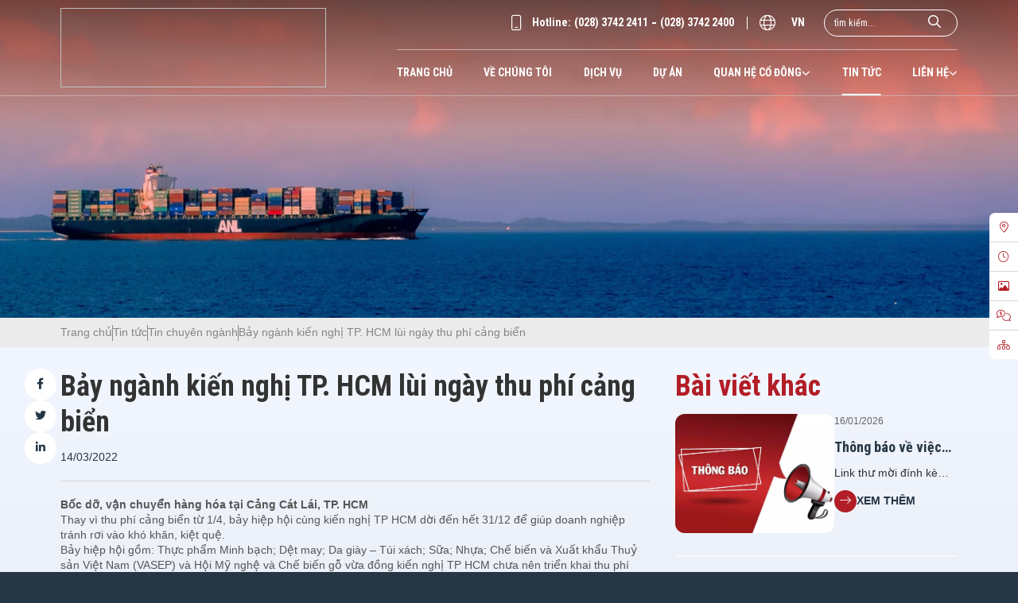

--- FILE ---
content_type: text/html; charset=UTF-8
request_url: https://esl-vn.com/bay-nganh-kien-nghi-tp-hcm-lui-ngay-thu-phi-cang-bien/
body_size: 20872
content:
<!DOCTYPE html>
<html lang="vi-VN" prefix="og: https://ogp.me/ns#">

<head><meta charset="UTF-8"><script>if(navigator.userAgent.match(/MSIE|Internet Explorer/i)||navigator.userAgent.match(/Trident\/7\..*?rv:11/i)){var href=document.location.href;if(!href.match(/[?&]nowprocket/)){if(href.indexOf("?")==-1){if(href.indexOf("#")==-1){document.location.href=href+"?nowprocket=1"}else{document.location.href=href.replace("#","?nowprocket=1#")}}else{if(href.indexOf("#")==-1){document.location.href=href+"&nowprocket=1"}else{document.location.href=href.replace("#","&nowprocket=1#")}}}}</script><script>class RocketLazyLoadScripts{constructor(){this.v="1.2.3",this.triggerEvents=["keydown","mousedown","mousemove","touchmove","touchstart","touchend","wheel"],this.userEventHandler=this._triggerListener.bind(this),this.touchStartHandler=this._onTouchStart.bind(this),this.touchMoveHandler=this._onTouchMove.bind(this),this.touchEndHandler=this._onTouchEnd.bind(this),this.clickHandler=this._onClick.bind(this),this.interceptedClicks=[],window.addEventListener("pageshow",t=>{this.persisted=t.persisted}),window.addEventListener("DOMContentLoaded",()=>{this._preconnect3rdParties()}),this.delayedScripts={normal:[],async:[],defer:[]},this.trash=[],this.allJQueries=[]}_addUserInteractionListener(t){if(document.hidden){t._triggerListener();return}this.triggerEvents.forEach(e=>window.addEventListener(e,t.userEventHandler,{passive:!0})),window.addEventListener("touchstart",t.touchStartHandler,{passive:!0}),window.addEventListener("mousedown",t.touchStartHandler),document.addEventListener("visibilitychange",t.userEventHandler)}_removeUserInteractionListener(){this.triggerEvents.forEach(t=>window.removeEventListener(t,this.userEventHandler,{passive:!0})),document.removeEventListener("visibilitychange",this.userEventHandler)}_onTouchStart(t){"HTML"!==t.target.tagName&&(window.addEventListener("touchend",this.touchEndHandler),window.addEventListener("mouseup",this.touchEndHandler),window.addEventListener("touchmove",this.touchMoveHandler,{passive:!0}),window.addEventListener("mousemove",this.touchMoveHandler),t.target.addEventListener("click",this.clickHandler),this._renameDOMAttribute(t.target,"onclick","rocket-onclick"),this._pendingClickStarted())}_onTouchMove(t){window.removeEventListener("touchend",this.touchEndHandler),window.removeEventListener("mouseup",this.touchEndHandler),window.removeEventListener("touchmove",this.touchMoveHandler,{passive:!0}),window.removeEventListener("mousemove",this.touchMoveHandler),t.target.removeEventListener("click",this.clickHandler),this._renameDOMAttribute(t.target,"rocket-onclick","onclick"),this._pendingClickFinished()}_onTouchEnd(t){window.removeEventListener("touchend",this.touchEndHandler),window.removeEventListener("mouseup",this.touchEndHandler),window.removeEventListener("touchmove",this.touchMoveHandler,{passive:!0}),window.removeEventListener("mousemove",this.touchMoveHandler)}_onClick(t){t.target.removeEventListener("click",this.clickHandler),this._renameDOMAttribute(t.target,"rocket-onclick","onclick"),this.interceptedClicks.push(t),t.preventDefault(),t.stopPropagation(),t.stopImmediatePropagation(),this._pendingClickFinished()}_replayClicks(){window.removeEventListener("touchstart",this.touchStartHandler,{passive:!0}),window.removeEventListener("mousedown",this.touchStartHandler),this.interceptedClicks.forEach(t=>{t.target.dispatchEvent(new MouseEvent("click",{view:t.view,bubbles:!0,cancelable:!0}))})}_waitForPendingClicks(){return new Promise(t=>{this._isClickPending?this._pendingClickFinished=t:t()})}_pendingClickStarted(){this._isClickPending=!0}_pendingClickFinished(){this._isClickPending=!1}_renameDOMAttribute(t,e,r){t.hasAttribute&&t.hasAttribute(e)&&(event.target.setAttribute(r,event.target.getAttribute(e)),event.target.removeAttribute(e))}_triggerListener(){this._removeUserInteractionListener(this),"loading"===document.readyState?document.addEventListener("DOMContentLoaded",this._loadEverythingNow.bind(this)):this._loadEverythingNow()}_preconnect3rdParties(){let t=[];document.querySelectorAll("script[type=rocketlazyloadscript]").forEach(e=>{if(e.hasAttribute("src")){let r=new URL(e.src).origin;r!==location.origin&&t.push({src:r,crossOrigin:e.crossOrigin||"module"===e.getAttribute("data-rocket-type")})}}),t=[...new Map(t.map(t=>[JSON.stringify(t),t])).values()],this._batchInjectResourceHints(t,"preconnect")}async _loadEverythingNow(){this.lastBreath=Date.now(),this._delayEventListeners(this),this._delayJQueryReady(this),this._handleDocumentWrite(),this._registerAllDelayedScripts(),this._preloadAllScripts(),await this._loadScriptsFromList(this.delayedScripts.normal),await this._loadScriptsFromList(this.delayedScripts.defer),await this._loadScriptsFromList(this.delayedScripts.async);try{await this._triggerDOMContentLoaded(),await this._triggerWindowLoad()}catch(t){console.error(t)}window.dispatchEvent(new Event("rocket-allScriptsLoaded")),this._waitForPendingClicks().then(()=>{this._replayClicks()}),this._emptyTrash()}_registerAllDelayedScripts(){document.querySelectorAll("script[type=rocketlazyloadscript]").forEach(t=>{t.hasAttribute("data-rocket-src")?t.hasAttribute("async")&&!1!==t.async?this.delayedScripts.async.push(t):t.hasAttribute("defer")&&!1!==t.defer||"module"===t.getAttribute("data-rocket-type")?this.delayedScripts.defer.push(t):this.delayedScripts.normal.push(t):this.delayedScripts.normal.push(t)})}async _transformScript(t){return new Promise((await this._littleBreath(),navigator.userAgent.indexOf("Firefox/")>0||""===navigator.vendor)?e=>{let r=document.createElement("script");[...t.attributes].forEach(t=>{let e=t.nodeName;"type"!==e&&("data-rocket-type"===e&&(e="type"),"data-rocket-src"===e&&(e="src"),r.setAttribute(e,t.nodeValue))}),t.text&&(r.text=t.text),r.hasAttribute("src")?(r.addEventListener("load",e),r.addEventListener("error",e)):(r.text=t.text,e());try{t.parentNode.replaceChild(r,t)}catch(i){e()}}:async e=>{function r(){t.setAttribute("data-rocket-status","failed"),e()}try{let i=t.getAttribute("data-rocket-type"),n=t.getAttribute("data-rocket-src");t.text,i?(t.type=i,t.removeAttribute("data-rocket-type")):t.removeAttribute("type"),t.addEventListener("load",function r(){t.setAttribute("data-rocket-status","executed"),e()}),t.addEventListener("error",r),n?(t.removeAttribute("data-rocket-src"),t.src=n):t.src="data:text/javascript;base64,"+window.btoa(unescape(encodeURIComponent(t.text)))}catch(s){r()}})}async _loadScriptsFromList(t){let e=t.shift();return e&&e.isConnected?(await this._transformScript(e),this._loadScriptsFromList(t)):Promise.resolve()}_preloadAllScripts(){this._batchInjectResourceHints([...this.delayedScripts.normal,...this.delayedScripts.defer,...this.delayedScripts.async],"preload")}_batchInjectResourceHints(t,e){var r=document.createDocumentFragment();t.forEach(t=>{let i=t.getAttribute&&t.getAttribute("data-rocket-src")||t.src;if(i){let n=document.createElement("link");n.href=i,n.rel=e,"preconnect"!==e&&(n.as="script"),t.getAttribute&&"module"===t.getAttribute("data-rocket-type")&&(n.crossOrigin=!0),t.crossOrigin&&(n.crossOrigin=t.crossOrigin),t.integrity&&(n.integrity=t.integrity),r.appendChild(n),this.trash.push(n)}}),document.head.appendChild(r)}_delayEventListeners(t){let e={};function r(t,r){!function t(r){!e[r]&&(e[r]={originalFunctions:{add:r.addEventListener,remove:r.removeEventListener},eventsToRewrite:[]},r.addEventListener=function(){arguments[0]=i(arguments[0]),e[r].originalFunctions.add.apply(r,arguments)},r.removeEventListener=function(){arguments[0]=i(arguments[0]),e[r].originalFunctions.remove.apply(r,arguments)});function i(t){return e[r].eventsToRewrite.indexOf(t)>=0?"rocket-"+t:t}}(t),e[t].eventsToRewrite.push(r)}function i(t,e){let r=t[e];Object.defineProperty(t,e,{get:()=>r||function(){},set(i){t["rocket"+e]=r=i}})}r(document,"DOMContentLoaded"),r(window,"DOMContentLoaded"),r(window,"load"),r(window,"pageshow"),r(document,"readystatechange"),i(document,"onreadystatechange"),i(window,"onload"),i(window,"onpageshow")}_delayJQueryReady(t){let e;function r(r){if(r&&r.fn&&!t.allJQueries.includes(r)){r.fn.ready=r.fn.init.prototype.ready=function(e){return t.domReadyFired?e.bind(document)(r):document.addEventListener("rocket-DOMContentLoaded",()=>e.bind(document)(r)),r([])};let i=r.fn.on;r.fn.on=r.fn.init.prototype.on=function(){if(this[0]===window){function t(t){return t.split(" ").map(t=>"load"===t||0===t.indexOf("load.")?"rocket-jquery-load":t).join(" ")}"string"==typeof arguments[0]||arguments[0]instanceof String?arguments[0]=t(arguments[0]):"object"==typeof arguments[0]&&Object.keys(arguments[0]).forEach(e=>{let r=arguments[0][e];delete arguments[0][e],arguments[0][t(e)]=r})}return i.apply(this,arguments),this},t.allJQueries.push(r)}e=r}r(window.jQuery),Object.defineProperty(window,"jQuery",{get:()=>e,set(t){r(t)}})}async _triggerDOMContentLoaded(){this.domReadyFired=!0,await this._littleBreath(),document.dispatchEvent(new Event("rocket-DOMContentLoaded")),await this._littleBreath(),window.dispatchEvent(new Event("rocket-DOMContentLoaded")),await this._littleBreath(),document.dispatchEvent(new Event("rocket-readystatechange")),await this._littleBreath(),document.rocketonreadystatechange&&document.rocketonreadystatechange()}async _triggerWindowLoad(){await this._littleBreath(),window.dispatchEvent(new Event("rocket-load")),await this._littleBreath(),window.rocketonload&&window.rocketonload(),await this._littleBreath(),this.allJQueries.forEach(t=>t(window).trigger("rocket-jquery-load")),await this._littleBreath();let t=new Event("rocket-pageshow");t.persisted=this.persisted,window.dispatchEvent(t),await this._littleBreath(),window.rocketonpageshow&&window.rocketonpageshow({persisted:this.persisted})}_handleDocumentWrite(){let t=new Map;document.write=document.writeln=function(e){let r=document.currentScript;r||console.error("WPRocket unable to document.write this: "+e);let i=document.createRange(),n=r.parentElement,s=t.get(r);void 0===s&&(s=r.nextSibling,t.set(r,s));let a=document.createDocumentFragment();i.setStart(a,0),a.appendChild(i.createContextualFragment(e)),n.insertBefore(a,s)}}async _littleBreath(){Date.now()-this.lastBreath>45&&(await this._requestAnimFrame(),this.lastBreath=Date.now())}async _requestAnimFrame(){return document.hidden?new Promise(t=>setTimeout(t)):new Promise(t=>requestAnimationFrame(t))}_emptyTrash(){this.trash.forEach(t=>t.remove())}static run(){let t=new RocketLazyLoadScripts;t._addUserInteractionListener(t)}}RocketLazyLoadScripts.run();</script>
    
    <meta name="viewport" content="width=device-width, initial-scale=1.0">
    <meta http-equiv="X-UA-Compatible" content="ie=edge">
    <link rel="preconnect" href="https://fonts.googleapis.com">
    <link rel="preconnect" href="https://fonts.gstatic.com" crossorigin>
    <!-- Style-->
    <link rel="alternate" hreflang="vi" href="https://esl-vn.com/bay-nganh-kien-nghi-tp-hcm-lui-ngay-thu-phi-cang-bien/" />
<link rel="alternate" hreflang="x-default" href="https://esl-vn.com/bay-nganh-kien-nghi-tp-hcm-lui-ngay-thu-phi-cang-bien/" />

<!-- Search Engine Optimization by Rank Math - https://rankmath.com/ -->
<title>Bảy ngành kiến nghị TP. HCM lùi ngày thu phí cảng biển - ESL</title>
<meta name="description" content="Bốc dỡ, vận chuyển hàng hóa tại Cảng Cát Lái, TP. HCM"/>
<meta name="robots" content="index, follow, max-snippet:-1, max-video-preview:-1, max-image-preview:large"/>
<link rel="canonical" href="https://esl-vn.com/bay-nganh-kien-nghi-tp-hcm-lui-ngay-thu-phi-cang-bien/" />
<meta property="og:locale" content="vi_VN" />
<meta property="og:type" content="article" />
<meta property="og:title" content="Bảy ngành kiến nghị TP. HCM lùi ngày thu phí cảng biển - ESL" />
<meta property="og:description" content="Bốc dỡ, vận chuyển hàng hóa tại Cảng Cát Lái, TP. HCM" />
<meta property="og:url" content="https://esl-vn.com/bay-nganh-kien-nghi-tp-hcm-lui-ngay-thu-phi-cang-bien/" />
<meta property="og:site_name" content="ESL" />
<meta property="article:section" content="Tin chuyên ngành" />
<meta property="og:updated_time" content="2023-07-31T18:45:02+07:00" />
<meta property="og:image" content="https://esl-vn.com/wp-content/uploads/2023/07/7.jpg" />
<meta property="og:image:secure_url" content="https://esl-vn.com/wp-content/uploads/2023/07/7.jpg" />
<meta property="og:image:width" content="475" />
<meta property="og:image:height" content="300" />
<meta property="og:image:alt" content="Bảy ngành kiến nghị TP. HCM lùi ngày thu phí cảng biển" />
<meta property="og:image:type" content="image/jpeg" />
<meta property="article:published_time" content="2022-03-14T09:57:37+07:00" />
<meta property="article:modified_time" content="2023-07-31T18:45:02+07:00" />
<meta name="twitter:card" content="summary_large_image" />
<meta name="twitter:title" content="Bảy ngành kiến nghị TP. HCM lùi ngày thu phí cảng biển - ESL" />
<meta name="twitter:description" content="Bốc dỡ, vận chuyển hàng hóa tại Cảng Cát Lái, TP. HCM" />
<meta name="twitter:image" content="https://esl-vn.com/wp-content/uploads/2023/07/7.jpg" />
<meta name="twitter:label1" content="Written by" />
<meta name="twitter:data1" content="admin" />
<meta name="twitter:label2" content="Time to read" />
<meta name="twitter:data2" content="5 minutes" />
<script type="application/ld+json" class="rank-math-schema">{"@context":"https://schema.org","@graph":[{"@type":["Person","Organization"],"@id":"https://esl-vn.com/#person","name":"ESL","logo":{"@type":"ImageObject","@id":"https://esl-vn.com/#logo","url":"https://esl-vn.com/wp-content/uploads/2023/07/logo.svg","contentUrl":"https://esl-vn.com/wp-content/uploads/2023/07/logo.svg","caption":"ESL","inLanguage":"vi-VN"},"image":{"@type":"ImageObject","@id":"https://esl-vn.com/#logo","url":"https://esl-vn.com/wp-content/uploads/2023/07/logo.svg","contentUrl":"https://esl-vn.com/wp-content/uploads/2023/07/logo.svg","caption":"ESL","inLanguage":"vi-VN"}},{"@type":"WebSite","@id":"https://esl-vn.com/#website","url":"https://esl-vn.com","name":"ESL","publisher":{"@id":"https://esl-vn.com/#person"},"inLanguage":"vi-VN"},{"@type":"ImageObject","@id":"https://esl-vn.com/wp-content/uploads/2023/07/7.jpg","url":"https://esl-vn.com/wp-content/uploads/2023/07/7.jpg","width":"475","height":"300","inLanguage":"vi-VN"},{"@type":"BreadcrumbList","@id":"https://esl-vn.com/bay-nganh-kien-nghi-tp-hcm-lui-ngay-thu-phi-cang-bien/#breadcrumb","itemListElement":[{"@type":"ListItem","position":"1","item":{"@id":"https://esl-vn.com","name":"Trang ch\u1ee7"}},{"@type":"ListItem","position":"2","item":{"@id":"https://esl-vn.com/tin-tuc/","name":"Tin t\u1ee9c"}},{"@type":"ListItem","position":"3","item":{"@id":"https://esl-vn.com/tin-tuc/tin-chuyen-nganh/","name":"Tin chuy\u00ean ng\u00e0nh"}},{"@type":"ListItem","position":"4","item":{"@id":"https://esl-vn.com/bay-nganh-kien-nghi-tp-hcm-lui-ngay-thu-phi-cang-bien/","name":"B\u1ea3y ng\u00e0nh ki\u1ebfn ngh\u1ecb TP. HCM l\u00f9i ng\u00e0y thu ph\u00ed c\u1ea3ng bi\u1ec3n"}}]},{"@type":"WebPage","@id":"https://esl-vn.com/bay-nganh-kien-nghi-tp-hcm-lui-ngay-thu-phi-cang-bien/#webpage","url":"https://esl-vn.com/bay-nganh-kien-nghi-tp-hcm-lui-ngay-thu-phi-cang-bien/","name":"B\u1ea3y ng\u00e0nh ki\u1ebfn ngh\u1ecb TP. HCM l\u00f9i ng\u00e0y thu ph\u00ed c\u1ea3ng bi\u1ec3n - ESL","datePublished":"2022-03-14T09:57:37+07:00","dateModified":"2023-07-31T18:45:02+07:00","isPartOf":{"@id":"https://esl-vn.com/#website"},"primaryImageOfPage":{"@id":"https://esl-vn.com/wp-content/uploads/2023/07/7.jpg"},"inLanguage":"vi-VN","breadcrumb":{"@id":"https://esl-vn.com/bay-nganh-kien-nghi-tp-hcm-lui-ngay-thu-phi-cang-bien/#breadcrumb"}},{"@type":"Person","@id":"https://esl-vn.com/author/admin/","name":"admin","url":"https://esl-vn.com/author/admin/","image":{"@type":"ImageObject","@id":"https://secure.gravatar.com/avatar/33e54dec0cd79fc4b5e911c15f836c46ec8d0e452ecd3ca5f707bce0a3540a3b?s=96&amp;d=mm&amp;r=g","url":"https://secure.gravatar.com/avatar/33e54dec0cd79fc4b5e911c15f836c46ec8d0e452ecd3ca5f707bce0a3540a3b?s=96&amp;d=mm&amp;r=g","caption":"admin","inLanguage":"vi-VN"},"sameAs":["https://esl-vn.com.vn"]},{"@type":"BlogPosting","headline":"B\u1ea3y ng\u00e0nh ki\u1ebfn ngh\u1ecb TP. HCM l\u00f9i ng\u00e0y thu ph\u00ed c\u1ea3ng bi\u1ec3n - ESL","datePublished":"2022-03-14T09:57:37+07:00","dateModified":"2023-07-31T18:45:02+07:00","articleSection":"Tin chuy\u00ean ng\u00e0nh","author":{"@id":"https://esl-vn.com/author/admin/","name":"admin"},"publisher":{"@id":"https://esl-vn.com/#person"},"description":"B\u1ed1c d\u1ee1, v\u1eadn chuy\u1ec3n h\u00e0ng h\u00f3a t\u1ea1i C\u1ea3ng C\u00e1t L\u00e1i, TP. HCM","name":"B\u1ea3y ng\u00e0nh ki\u1ebfn ngh\u1ecb TP. HCM l\u00f9i ng\u00e0y thu ph\u00ed c\u1ea3ng bi\u1ec3n - ESL","@id":"https://esl-vn.com/bay-nganh-kien-nghi-tp-hcm-lui-ngay-thu-phi-cang-bien/#richSnippet","isPartOf":{"@id":"https://esl-vn.com/bay-nganh-kien-nghi-tp-hcm-lui-ngay-thu-phi-cang-bien/#webpage"},"image":{"@id":"https://esl-vn.com/wp-content/uploads/2023/07/7.jpg"},"inLanguage":"vi-VN","mainEntityOfPage":{"@id":"https://esl-vn.com/bay-nganh-kien-nghi-tp-hcm-lui-ngay-thu-phi-cang-bien/#webpage"}}]}</script>
<!-- /Rank Math WordPress SEO plugin -->

<link rel='dns-prefetch' href='//fonts.googleapis.com' />
<link rel="alternate" type="application/rss+xml" title="ESL &raquo; Feed" href="https://esl-vn.com/feed/" />
<link rel="alternate" type="application/rss+xml" title="ESL &raquo; Comments Feed" href="https://esl-vn.com/comments/feed/" />
<link rel="alternate" type="application/rss+xml" title="ESL &raquo; Bảy ngành kiến nghị TP. HCM lùi ngày thu phí cảng biển Comments Feed" href="https://esl-vn.com/bay-nganh-kien-nghi-tp-hcm-lui-ngay-thu-phi-cang-bien/feed/" />
<link rel="alternate" title="oEmbed (JSON)" type="application/json+oembed" href="https://esl-vn.com/wp-json/oembed/1.0/embed?url=https%3A%2F%2Fesl-vn.com%2Fbay-nganh-kien-nghi-tp-hcm-lui-ngay-thu-phi-cang-bien%2F" />
<link rel="alternate" title="oEmbed (XML)" type="text/xml+oembed" href="https://esl-vn.com/wp-json/oembed/1.0/embed?url=https%3A%2F%2Fesl-vn.com%2Fbay-nganh-kien-nghi-tp-hcm-lui-ngay-thu-phi-cang-bien%2F&#038;format=xml" />
<style id='wp-img-auto-sizes-contain-inline-css' type='text/css'>
img:is([sizes=auto i],[sizes^="auto," i]){contain-intrinsic-size:3000px 1500px}
/*# sourceURL=wp-img-auto-sizes-contain-inline-css */
</style>
<style id='wp-emoji-styles-inline-css' type='text/css'>

	img.wp-smiley, img.emoji {
		display: inline !important;
		border: none !important;
		box-shadow: none !important;
		height: 1em !important;
		width: 1em !important;
		margin: 0 0.07em !important;
		vertical-align: -0.1em !important;
		background: none !important;
		padding: 0 !important;
	}
/*# sourceURL=wp-emoji-styles-inline-css */
</style>
<link rel='stylesheet' id='wp-block-library-css' href='https://esl-vn.com/wp-includes/css/dist/block-library/style.min.css?ver=6.9' type='text/css' media='all' />
<style id='global-styles-inline-css' type='text/css'>
:root{--wp--preset--aspect-ratio--square: 1;--wp--preset--aspect-ratio--4-3: 4/3;--wp--preset--aspect-ratio--3-4: 3/4;--wp--preset--aspect-ratio--3-2: 3/2;--wp--preset--aspect-ratio--2-3: 2/3;--wp--preset--aspect-ratio--16-9: 16/9;--wp--preset--aspect-ratio--9-16: 9/16;--wp--preset--color--black: #000000;--wp--preset--color--cyan-bluish-gray: #abb8c3;--wp--preset--color--white: #ffffff;--wp--preset--color--pale-pink: #f78da7;--wp--preset--color--vivid-red: #cf2e2e;--wp--preset--color--luminous-vivid-orange: #ff6900;--wp--preset--color--luminous-vivid-amber: #fcb900;--wp--preset--color--light-green-cyan: #7bdcb5;--wp--preset--color--vivid-green-cyan: #00d084;--wp--preset--color--pale-cyan-blue: #8ed1fc;--wp--preset--color--vivid-cyan-blue: #0693e3;--wp--preset--color--vivid-purple: #9b51e0;--wp--preset--gradient--vivid-cyan-blue-to-vivid-purple: linear-gradient(135deg,rgb(6,147,227) 0%,rgb(155,81,224) 100%);--wp--preset--gradient--light-green-cyan-to-vivid-green-cyan: linear-gradient(135deg,rgb(122,220,180) 0%,rgb(0,208,130) 100%);--wp--preset--gradient--luminous-vivid-amber-to-luminous-vivid-orange: linear-gradient(135deg,rgb(252,185,0) 0%,rgb(255,105,0) 100%);--wp--preset--gradient--luminous-vivid-orange-to-vivid-red: linear-gradient(135deg,rgb(255,105,0) 0%,rgb(207,46,46) 100%);--wp--preset--gradient--very-light-gray-to-cyan-bluish-gray: linear-gradient(135deg,rgb(238,238,238) 0%,rgb(169,184,195) 100%);--wp--preset--gradient--cool-to-warm-spectrum: linear-gradient(135deg,rgb(74,234,220) 0%,rgb(151,120,209) 20%,rgb(207,42,186) 40%,rgb(238,44,130) 60%,rgb(251,105,98) 80%,rgb(254,248,76) 100%);--wp--preset--gradient--blush-light-purple: linear-gradient(135deg,rgb(255,206,236) 0%,rgb(152,150,240) 100%);--wp--preset--gradient--blush-bordeaux: linear-gradient(135deg,rgb(254,205,165) 0%,rgb(254,45,45) 50%,rgb(107,0,62) 100%);--wp--preset--gradient--luminous-dusk: linear-gradient(135deg,rgb(255,203,112) 0%,rgb(199,81,192) 50%,rgb(65,88,208) 100%);--wp--preset--gradient--pale-ocean: linear-gradient(135deg,rgb(255,245,203) 0%,rgb(182,227,212) 50%,rgb(51,167,181) 100%);--wp--preset--gradient--electric-grass: linear-gradient(135deg,rgb(202,248,128) 0%,rgb(113,206,126) 100%);--wp--preset--gradient--midnight: linear-gradient(135deg,rgb(2,3,129) 0%,rgb(40,116,252) 100%);--wp--preset--font-size--small: 13px;--wp--preset--font-size--medium: 20px;--wp--preset--font-size--large: 36px;--wp--preset--font-size--x-large: 42px;--wp--preset--spacing--20: 0.44rem;--wp--preset--spacing--30: 0.67rem;--wp--preset--spacing--40: 1rem;--wp--preset--spacing--50: 1.5rem;--wp--preset--spacing--60: 2.25rem;--wp--preset--spacing--70: 3.38rem;--wp--preset--spacing--80: 5.06rem;--wp--preset--shadow--natural: 6px 6px 9px rgba(0, 0, 0, 0.2);--wp--preset--shadow--deep: 12px 12px 50px rgba(0, 0, 0, 0.4);--wp--preset--shadow--sharp: 6px 6px 0px rgba(0, 0, 0, 0.2);--wp--preset--shadow--outlined: 6px 6px 0px -3px rgb(255, 255, 255), 6px 6px rgb(0, 0, 0);--wp--preset--shadow--crisp: 6px 6px 0px rgb(0, 0, 0);}:where(.is-layout-flex){gap: 0.5em;}:where(.is-layout-grid){gap: 0.5em;}body .is-layout-flex{display: flex;}.is-layout-flex{flex-wrap: wrap;align-items: center;}.is-layout-flex > :is(*, div){margin: 0;}body .is-layout-grid{display: grid;}.is-layout-grid > :is(*, div){margin: 0;}:where(.wp-block-columns.is-layout-flex){gap: 2em;}:where(.wp-block-columns.is-layout-grid){gap: 2em;}:where(.wp-block-post-template.is-layout-flex){gap: 1.25em;}:where(.wp-block-post-template.is-layout-grid){gap: 1.25em;}.has-black-color{color: var(--wp--preset--color--black) !important;}.has-cyan-bluish-gray-color{color: var(--wp--preset--color--cyan-bluish-gray) !important;}.has-white-color{color: var(--wp--preset--color--white) !important;}.has-pale-pink-color{color: var(--wp--preset--color--pale-pink) !important;}.has-vivid-red-color{color: var(--wp--preset--color--vivid-red) !important;}.has-luminous-vivid-orange-color{color: var(--wp--preset--color--luminous-vivid-orange) !important;}.has-luminous-vivid-amber-color{color: var(--wp--preset--color--luminous-vivid-amber) !important;}.has-light-green-cyan-color{color: var(--wp--preset--color--light-green-cyan) !important;}.has-vivid-green-cyan-color{color: var(--wp--preset--color--vivid-green-cyan) !important;}.has-pale-cyan-blue-color{color: var(--wp--preset--color--pale-cyan-blue) !important;}.has-vivid-cyan-blue-color{color: var(--wp--preset--color--vivid-cyan-blue) !important;}.has-vivid-purple-color{color: var(--wp--preset--color--vivid-purple) !important;}.has-black-background-color{background-color: var(--wp--preset--color--black) !important;}.has-cyan-bluish-gray-background-color{background-color: var(--wp--preset--color--cyan-bluish-gray) !important;}.has-white-background-color{background-color: var(--wp--preset--color--white) !important;}.has-pale-pink-background-color{background-color: var(--wp--preset--color--pale-pink) !important;}.has-vivid-red-background-color{background-color: var(--wp--preset--color--vivid-red) !important;}.has-luminous-vivid-orange-background-color{background-color: var(--wp--preset--color--luminous-vivid-orange) !important;}.has-luminous-vivid-amber-background-color{background-color: var(--wp--preset--color--luminous-vivid-amber) !important;}.has-light-green-cyan-background-color{background-color: var(--wp--preset--color--light-green-cyan) !important;}.has-vivid-green-cyan-background-color{background-color: var(--wp--preset--color--vivid-green-cyan) !important;}.has-pale-cyan-blue-background-color{background-color: var(--wp--preset--color--pale-cyan-blue) !important;}.has-vivid-cyan-blue-background-color{background-color: var(--wp--preset--color--vivid-cyan-blue) !important;}.has-vivid-purple-background-color{background-color: var(--wp--preset--color--vivid-purple) !important;}.has-black-border-color{border-color: var(--wp--preset--color--black) !important;}.has-cyan-bluish-gray-border-color{border-color: var(--wp--preset--color--cyan-bluish-gray) !important;}.has-white-border-color{border-color: var(--wp--preset--color--white) !important;}.has-pale-pink-border-color{border-color: var(--wp--preset--color--pale-pink) !important;}.has-vivid-red-border-color{border-color: var(--wp--preset--color--vivid-red) !important;}.has-luminous-vivid-orange-border-color{border-color: var(--wp--preset--color--luminous-vivid-orange) !important;}.has-luminous-vivid-amber-border-color{border-color: var(--wp--preset--color--luminous-vivid-amber) !important;}.has-light-green-cyan-border-color{border-color: var(--wp--preset--color--light-green-cyan) !important;}.has-vivid-green-cyan-border-color{border-color: var(--wp--preset--color--vivid-green-cyan) !important;}.has-pale-cyan-blue-border-color{border-color: var(--wp--preset--color--pale-cyan-blue) !important;}.has-vivid-cyan-blue-border-color{border-color: var(--wp--preset--color--vivid-cyan-blue) !important;}.has-vivid-purple-border-color{border-color: var(--wp--preset--color--vivid-purple) !important;}.has-vivid-cyan-blue-to-vivid-purple-gradient-background{background: var(--wp--preset--gradient--vivid-cyan-blue-to-vivid-purple) !important;}.has-light-green-cyan-to-vivid-green-cyan-gradient-background{background: var(--wp--preset--gradient--light-green-cyan-to-vivid-green-cyan) !important;}.has-luminous-vivid-amber-to-luminous-vivid-orange-gradient-background{background: var(--wp--preset--gradient--luminous-vivid-amber-to-luminous-vivid-orange) !important;}.has-luminous-vivid-orange-to-vivid-red-gradient-background{background: var(--wp--preset--gradient--luminous-vivid-orange-to-vivid-red) !important;}.has-very-light-gray-to-cyan-bluish-gray-gradient-background{background: var(--wp--preset--gradient--very-light-gray-to-cyan-bluish-gray) !important;}.has-cool-to-warm-spectrum-gradient-background{background: var(--wp--preset--gradient--cool-to-warm-spectrum) !important;}.has-blush-light-purple-gradient-background{background: var(--wp--preset--gradient--blush-light-purple) !important;}.has-blush-bordeaux-gradient-background{background: var(--wp--preset--gradient--blush-bordeaux) !important;}.has-luminous-dusk-gradient-background{background: var(--wp--preset--gradient--luminous-dusk) !important;}.has-pale-ocean-gradient-background{background: var(--wp--preset--gradient--pale-ocean) !important;}.has-electric-grass-gradient-background{background: var(--wp--preset--gradient--electric-grass) !important;}.has-midnight-gradient-background{background: var(--wp--preset--gradient--midnight) !important;}.has-small-font-size{font-size: var(--wp--preset--font-size--small) !important;}.has-medium-font-size{font-size: var(--wp--preset--font-size--medium) !important;}.has-large-font-size{font-size: var(--wp--preset--font-size--large) !important;}.has-x-large-font-size{font-size: var(--wp--preset--font-size--x-large) !important;}
/*# sourceURL=global-styles-inline-css */
</style>

<style id='classic-theme-styles-inline-css' type='text/css'>
/*! This file is auto-generated */
.wp-block-button__link{color:#fff;background-color:#32373c;border-radius:9999px;box-shadow:none;text-decoration:none;padding:calc(.667em + 2px) calc(1.333em + 2px);font-size:1.125em}.wp-block-file__button{background:#32373c;color:#fff;text-decoration:none}
/*# sourceURL=/wp-includes/css/classic-themes.min.css */
</style>
<link data-minify="1" rel='stylesheet' id='contact-form-7-css' href='https://esl-vn.com/wp-content/cache/min/1/wp-content/plugins/contact-form-7/includes/css/styles.css?ver=1767771072' type='text/css' media='all' />
<style id='contact-form-7-inline-css' type='text/css'>
.wpcf7 .wpcf7-recaptcha iframe {margin-bottom: 0;}.wpcf7 .wpcf7-recaptcha[data-align="center"] > div {margin: 0 auto;}.wpcf7 .wpcf7-recaptcha[data-align="right"] > div {margin: 0 0 0 auto;}
/*# sourceURL=contact-form-7-inline-css */
</style>
<link rel='stylesheet' id='wpml-legacy-horizontal-list-0-css' href='//esl-vn.com/wp-content/plugins/sitepress-multilingual-cms/templates/language-switchers/legacy-list-horizontal/style.min.css?ver=1' type='text/css' media='all' />
<link rel='stylesheet' id='frontend-style-google-font-css' href='https://fonts.googleapis.com/css2?family=Roboto+Condensed%3Aital%2Cwght%400%2C300%3B0%2C400%3B0%2C700%3B1%2C300%3B1%2C400%3B1%2C700&#038;display=swap&#038;ver=1.5.0' type='text/css' media='all' />
<link data-minify="1" rel='stylesheet' id='frontend-style-main-css' href='https://esl-vn.com/wp-content/cache/min/1/wp-content/themes/CanhCamTheme-ESL/styles/global.min.css?ver=1767771072' type='text/css' media='all' />
<link data-minify="1" rel='stylesheet' id='frontend-style-fontAwesome-css' href='https://esl-vn.com/wp-content/cache/min/1/wp-content/themes/CanhCamTheme-ESL/styles/fontAwesome.min.css?ver=1767771072' type='text/css' media='all' />
<link data-minify="1" rel='stylesheet' id='frontend-style-global-css' href='https://esl-vn.com/wp-content/cache/min/1/wp-content/themes/CanhCamTheme-ESL/styles/main.min.css?ver=1767771072' type='text/css' media='all' />
<script type="text/javascript" src="https://esl-vn.com/wp-includes/js/jquery/jquery.min.js?ver=3.7.1" id="jquery-core-js" defer></script>
<script type="text/javascript" src="https://esl-vn.com/wp-includes/js/jquery/jquery-migrate.min.js?ver=3.4.1" id="jquery-migrate-js" defer></script>
<script type="text/javascript" id="wpml-cookie-js-extra">
/* <![CDATA[ */
var wpml_cookies = {"wp-wpml_current_language":{"value":"vi","expires":1,"path":"/"}};
var wpml_cookies = {"wp-wpml_current_language":{"value":"vi","expires":1,"path":"/"}};
//# sourceURL=wpml-cookie-js-extra
/* ]]> */
</script>
<script type="rocketlazyloadscript" data-minify="1" data-rocket-type="text/javascript" data-rocket-src="https://esl-vn.com/wp-content/cache/min/1/wp-content/plugins/sitepress-multilingual-cms/res/js/cookies/language-cookie.js?ver=1767771072" id="wpml-cookie-js" defer></script>
<link rel="https://api.w.org/" href="https://esl-vn.com/wp-json/" /><link rel="alternate" title="JSON" type="application/json" href="https://esl-vn.com/wp-json/wp/v2/posts/572" /><link rel="EditURI" type="application/rsd+xml" title="RSD" href="https://esl-vn.com/xmlrpc.php?rsd" />
<meta name="generator" content="WordPress 6.9" />
<link rel='shortlink' href='https://esl-vn.com/?p=572' />
<meta name="generator" content="WPML ver:4.5.11 stt:1,57;" />
<script type="rocketlazyloadscript">document.createElement( "picture" );if(!window.HTMLPictureElement && document.addEventListener) {window.addEventListener("DOMContentLoaded", function() {var s = document.createElement("script");s.src = "https://esl-vn.com/wp-content/plugins/webp-express/js/picturefill.min.js";document.body.appendChild(s);});}</script><link rel="icon" href="https://esl-vn.com/wp-content/uploads/2023/07/cropped-logo_mobile-32x32.png" sizes="32x32" />
<link rel="icon" href="https://esl-vn.com/wp-content/uploads/2023/07/cropped-logo_mobile-192x192.png" sizes="192x192" />
<link rel="apple-touch-icon" href="https://esl-vn.com/wp-content/uploads/2023/07/cropped-logo_mobile-180x180.png" />
<meta name="msapplication-TileImage" content="https://esl-vn.com/wp-content/uploads/2023/07/cropped-logo_mobile-270x270.png" />
    <!-- Script-->
    <link rel='stylesheet' id='shared-counts-css' href='https://esl-vn.com/wp-content/plugins/shared-counts/assets/css/shared-counts.min.css?ver=1.4.1' type='text/css' media='all' />
</head>

<body  class="wp-singular post-template-default single single-post postid-572 single-format-standard wp-custom-logo wp-theme-CanhCamTheme-ESL">
        <header class="fixed w-full left-0 top-0">
        <div class="container">
            <div class="header-wrapper flex justify-between items-center relative text-white">
                <div class="col-left">
                    <div class="desktop-show">
                        <div class="logo-desktop">
                            <a href="https://esl-vn.com">
                                <img data-src="https://esl-vn.com/wp-content/uploads/2023/07/logo.svg" alt="" class="lozad">
                                <img data-src="https://esl-vn.com.vn/wp-content/uploads/2023/07/Group-172.svg" alt="" class="lozad">
                            </a>
                        </div>
                    </div>
                    <div class="mobile-show">
                        <div class="burger" id="burger">
                            <div class="wrapper"><span></span><span></span><span></span></div>
                        </div>
                        <div class="logo-mobile">
                            <a href="https://esl-vn.com">
                                <img data-src="https://esl-vn.com.vn/wp-content/uploads/2023/07/logo_mobile.svg" alt="" class="lozad">
                            </a>
                        </div>
                    </div>
                </div>
                <div class="col-right">
                    <div class="top flex items-center justify-end">
                                                                            <div class="desktop-show">
                                <div id="autoClone-HeaderCall">
                                    <div class="call flex items-center"><i class="fa-light font-awesome-icon-5 fa-mobile"></i>
                                        <div class="title body-h6 font-bold">Hotline:</div>
                                        <div class="infos body-h6 font-bold">
                                            <a href="tel:(028) 3742 2411">(028) 3742 2411</a><a href="tel:(028) 3742 2400">(028) 3742 2400</a>                                        </div>
                                    </div>
                                </div>
                            </div>
                                                <div class="language-wrapper xl:ml-6 xl:pl-6 relative">
                            <div class="language flex items-center">
                                <div class="language-icon flex items-center mr-3"><i class="fa-light font-awesome-icon-5 fa-globe"></i></div>
                                
<div class="wpml-ls-statics-shortcode_actions wpml-ls wpml-ls-legacy-list-horizontal">
	<ul><li class="wpml-ls-slot-shortcode_actions wpml-ls-item wpml-ls-item-vi wpml-ls-current-language wpml-ls-first-item wpml-ls-last-item wpml-ls-item-legacy-list-horizontal">
				<a href="https://esl-vn.com/bay-nganh-kien-nghi-tp-hcm-lui-ngay-thu-phi-cang-bien/" class="wpml-ls-link">
                    <span class="wpml-ls-native">VN</span></a>
			</li></ul>
</div>
                            </div>
                        </div>
                        <div class="mobile-show">
                            <div class="search-icon"><i class="far fa-search"></i></div>
                        </div>
                        <div class="search-overlay ml-6" id="popup-search-form">
                            <div class="wrapper">
                                <form class="searchbox flex item-centers border border-white rounded-full" id="searchForm" action="https://esl-vn.com/" method="GET" role="form">
                                    <input placeholder="tìm kiếm..." type="text" name="s" autocomplete="off">
                                    <button type='submit'>
                                        <i class="far fa-search"></i>
                                    </button>
                                </form>
                            </div>
                        </div>
                    </div>
                    <div class="bottom desktop-show">
                        <div id="autoClone-MainMenu">
                            <nav class="nav-primary-menu"><ul id="menu-main-menu" class="nav"><li class="nav-link   menu-item menu-item-type-post_type menu-item-object-page menu-item-home"><a href="https://esl-vn.com/">Trang chủ</a></li>
<li class="nav-link   menu-item menu-item-type-post_type menu-item-object-page"><a href="https://esl-vn.com/ve-chung-toi/">Về chúng tôi</a></li>
<li class="nav-link   menu-item menu-item-type-taxonomy menu-item-object-services-field"><a href="https://esl-vn.com/dich-vu/">Dịch vụ</a></li>
<li class="nav-link   menu-item menu-item-type-taxonomy menu-item-object-project-field"><a href="https://esl-vn.com/du-an-esl/">Dự án</a></li>
<li class="nav-link  drop-down  menu-item menu-item-type-taxonomy menu-item-object-shareholder-field menu-item-has-children"><div class="title"><a href="https://esl-vn.com/quan-he-co-dong-esl/">Quan hệ cổ đông</a><i class="fa-regular fa-angle-down"></i></div>
<ul class='nav-sub'>
<li class="nav-link-sub   menu-item menu-item-type-taxonomy menu-item-object-shareholder-field"><a href="https://esl-vn.com/quan-he-co-dong/quy-che/">Quy chế</a></li>
<li class="nav-link-sub   menu-item menu-item-type-taxonomy menu-item-object-shareholder-field"><a href="https://esl-vn.com/quan-he-co-dong/tai-lieu/">Tài liệu</a></li>
<li class="nav-link-sub   menu-item menu-item-type-taxonomy menu-item-object-shareholder-field"><a href="https://esl-vn.com/quan-he-co-dong/nghi-quyet-bien-ban/">Nghị quyết, biên bản</a></li>
<li class="nav-link-sub   menu-item menu-item-type-taxonomy menu-item-object-shareholder-field"><a href="https://esl-vn.com/quan-he-co-dong/bao-cao-tai-chinh/">Báo cáo tài chính</a></li>
<li class="nav-link-sub   menu-item menu-item-type-taxonomy menu-item-object-shareholder-field"><a href="https://esl-vn.com/quan-he-co-dong/thong-bao-moi-hop/">Thông báo</a></li>
<li class="nav-link-sub   menu-item menu-item-type-taxonomy menu-item-object-shareholder-field"><a href="https://esl-vn.com/quan-he-co-dong/dieu-le-cong-ty/">Điều lệ công ty</a></li>
</ul>
</li>
<li class="nav-link   menu-item menu-item-type-taxonomy menu-item-object-category current-post-ancestor current-menu-parent current-post-parent"><a href="https://esl-vn.com/tin-tuc/tin-chuyen-nganh/">Tin tức</a></li>
<li class="nav-link  drop-down  menu-item menu-item-type-custom menu-item-object-custom menu-item-has-children"><div class="title"><a href="#">Liên hệ</a><i class="fa-regular fa-angle-down"></i></div>
<ul class='nav-sub'>
<li class="nav-link-sub   menu-item menu-item-type-post_type menu-item-object-page"><a href="https://esl-vn.com/lien-he/lien-he/">Liên hệ</a></li>
<li class="nav-link-sub   menu-item menu-item-type-custom menu-item-object-custom"><a href="https://esl-vn.com.vn/lien-he/ho-tro-huong-dan/thong-bao/">Hỗ trợ – Hướng dẫn</a></li>
</ul>
</li>
</ul></nav>                            <!-- <nav>
								<ul>
									<li class="current"><a href="">Trang chủ</a></li>
									<li><a href="">Về chúng tôi</a></li>
									<li><a href="">Dịch vụ</a></li>
									<li><a href="">Dự án</a></li>
									<li class="menu-item-has-children">
										<div class="title"><a href="">Quan hệ cổ đông</a><i class="fa-regular fa-angle-down"></i></div>
										<ul>
											<li><a href="">Quy chế</a></li>
											<li><a href="">Tài liệu</a></li>
											<li><a href="">Nghi quyết, biên bản</a></li>
											<li><a href="">Báo cáo tài chính</a></li>
											<li><a href="">Báo cao tài chinh</a></li>
											<li><a href="">Thông báo mời họp</a></li>
											<li><a href="">Điều lệ công ty</a></li>
										</ul>
									</li>
									<li><a href="">Tin tức</a></li>
									<li class="menu-item-has-children">
										<div class="title"><a href="">Liên hệ</a><i class="fa-regular fa-angle-down"></i></div>
										<ul>
											<li><a href="">Hỗ trợ - Hướng dẫn</a></li>
											<li><a href="">Liên hệ</a></li>
										</ul>
									</li>
								</ul>
							</nav> -->
                        </div>
                    </div>
                </div>
            </div>
        </div>
        <div class="mobile-show">
            <div class="nav-mobile fixed left-0 w-full">
                <div class="wrap-outside relative">
                    <div class="mobile-wrapper">
                        <div id="autoCloneHere-MainMenu"></div>
                        <div class="other">
                            <div id="autoCloneHere-HeaderCall"></div>
                        </div>
                    </div>
                </div>
            </div>
        </div>
    </header>
    <main>

                <section class="select-none relative" id="page-banner">
            <div class="img">
                <div class="img">
                    <a>
                        <picture><source srcset="https://esl-vn.com/wp-content/webp-express/webp-images/uploads/2023/07/pexels-quintin-gellar-2199293-1-1.png.webp 1920w, https://esl-vn.com/wp-content/webp-express/webp-images/uploads/2023/07/pexels-quintin-gellar-2199293-1-1-300x94.png.webp 300w, https://esl-vn.com/wp-content/webp-express/webp-images/uploads/2023/07/pexels-quintin-gellar-2199293-1-1-1024x320.png.webp 1024w, https://esl-vn.com/wp-content/webp-express/webp-images/uploads/2023/07/pexels-quintin-gellar-2199293-1-1-768x240.png.webp 768w, https://esl-vn.com/wp-content/webp-express/webp-images/uploads/2023/07/pexels-quintin-gellar-2199293-1-1-1536x480.png.webp 1536w" data-srcset="https://esl-vn.com/wp-content/webp-express/webp-images/uploads/2023/07/pexels-quintin-gellar-2199293-1-1.png.webp" sizes="(max-width: 1920px) 100vw, 1920px" type="image/webp"><img width="1920" height="600" src="https://esl-vn.com/wp-content/uploads/2023/07/pexels-quintin-gellar-2199293-1-1.png" class="lozad wp-post-image webpexpress-processed" alt="" data-src="https://esl-vn.com/wp-content/uploads/2023/07/pexels-quintin-gellar-2199293-1-1.png" decoding="async" fetchpriority="high" srcset="https://esl-vn.com/wp-content/uploads/2023/07/pexels-quintin-gellar-2199293-1-1.png 1920w, https://esl-vn.com/wp-content/uploads/2023/07/pexels-quintin-gellar-2199293-1-1-300x94.png 300w, https://esl-vn.com/wp-content/uploads/2023/07/pexels-quintin-gellar-2199293-1-1-1024x320.png 1024w, https://esl-vn.com/wp-content/uploads/2023/07/pexels-quintin-gellar-2199293-1-1-768x240.png 768w, https://esl-vn.com/wp-content/uploads/2023/07/pexels-quintin-gellar-2199293-1-1-1536x480.png 1536w" sizes="(max-width: 1920px) 100vw, 1920px"></picture>alt="Bảy ngành kiến nghị TP. HCM lùi ngày thu phí cảng biển - ESL" />                    </a>
                </div>
            </div>
        </section>
    
<div class="global-breadcrumb">
	<div class="container">
		<nav aria-label="breadcrumbs" class="rank-math-breadcrumb"><p><a href="https://esl-vn.com">Trang chủ</a><span class="separator"> - </span><a href="https://esl-vn.com/tin-tuc/">Tin tức</a><span class="separator"> - </span><a href="https://esl-vn.com/tin-tuc/tin-chuyen-nganh/">Tin chuyên ngành</a><span class="separator"> - </span><span class="last">Bảy ngành kiến nghị TP. HCM lùi ngày thu phí cảng biển</span></p></nav>	</div>
</div>


<section class="newsdetail section md:py-10 section-linear relative overflow-hidden">
    <div class="container relative z-10">
        <div class="list grid grid-cols-12 xl:gap-8 gap-6">
            <div class="col-left col-span-full lg:col-span-8">
                <div class="article">
                    <div class="article-header pb-5 border-b border-b-D6D6D6">
                        <h1 class="heading-h3 font-bold text-text3 title">
                                                        Bảy ngành kiến nghị TP. HCM lùi ngày thu phí cảng biển                        </h1>
                        <div class="wrapper flex items-center justify-between">
                            <time class="body-text-4 block mt-3">14/03/2022</time>
                            <div class="share">
                                <div class="social-icons">
                                    <a id="facebook-share">
                                        <i class="fa-brands fa-facebook-f"></i>
                                    </a>
                                    <a id="twitter-share">
                                        <i class="fa-brands fa-twitter"></i>
                                    </a>
                                    <a id="linkedin-share">
                                        <i class="fa-brands fa-linkedin-in"></i>
                                    </a>
                                </div>
                            </div>
                        </div>
                    </div>
                    <!--  -->
                                            <div class="article-body prose max-w-none body-text-3 prose-ul:list-disc prose-li:marker:text-secondary-500 mt-5">
                            <div class="full-content body-text-3"><p><strong>Bốc dỡ, vận chuyển hàng hóa tại Cảng Cát Lái, TP. HCM</strong></p>
<p>Thay vì thu phí cảng biển từ 1/4, bảy hiệp hội cùng kiến nghị TP HCM dời đến hết 31/12 để giúp doanh nghiệp tránh rơi vào khó khăn, kiệt quệ.</p>
<p>Bảy hiệp hội gồm: Thực phẩm Minh bạch; Dệt may; Da giày &#8211; Túi xách; Sữa; Nhựa; Chế biến và Xuất khẩu Thuỷ sản Việt Nam (VASEP) và Hội Mỹ nghệ và Chế biến gỗ vừa đồng kiến nghị TP HCM chưa nên triển khai thu phí cảng biển đến hết 31/12.</p>
<p>Theo các hiệp hội, nửa năm 2021, nhiều doanh nghiệp phải ngưng hoạt động vì dịch bệnh, trong khi phải chi trả nhiều khoản chi như lương cho công nhân, lãi vay ngân hàng, chi phí tồn kho, lưu kho&#8230; do không xuất khẩu, bán được hàng.</p>
<p>Tháng 10/2021, thành phố mở cửa trở lại nhưng doanh nghiệp vẫn hoạt động cầm chừng vì thiếu công nhân, nguyên liệu và chuỗi cung ứng bị đứt gãy&#8230; Đến đầu năm nay, doanh nghiệp như &#8220;ngồi trên đống lửa&#8221; vì cước vận tải biển tiếp tục tăng cao, chi phí xăng dầu, giá nguyên liệu đều tăng&#8230;</p>
<p>Do đó, các doanh nghiệp cho rằngg, nếu TP HCM quyết thu phí cảng biển ngày 1/4, doanh nghiệp sẽ kiệt quệ. &#8220;Thời điểm này, thành phố chưa nên triển khai thu các loại phí nói trên cho đến hết 31/12 để hỗ trợ doanh nghiệp&#8221;, bảy hiệp hội đề xuất.</p>
<p>Kiến nghị này được đưa ra trong bối cảnh thành phố đang vận hành thử nghiệm hệ thống thu phí sử dụng công trình, kết cấu hạ tầng, công trình dịch vụ và tiện ích công cộng trong khu vực cửa khẩu cảng biển từ ngày 16/2 đến hết ngày 15/3, nhằm chuẩn bị cho thu phí chính thức từ 1/4.</p>
<p>Ngoài đề xuất lùi thời gian triển khai, các hiệp hội cũng chỉ ra nhiều bất cập trong việc thu phí của TP HCM. Trong đó, mức phí áp dụng được cho là chưa công bằng, phù hợp, tạo thêm gánh nặng về thủ tục hành chính và tăng thời gian thực hiện thủ tục hành chính, ách tắc trong thực hiện.</p>
<p>Việc này được các hiệp hội dẫn chứng rằng, hàng hóa xuất khẩu mở tờ khai ngoài TP HCM (doanh nghiệp ở tỉnh) bị thu mức phí cao gấp đôi so với doanh nghiệp mở tờ khai tại TP HCM. Điều đó sẽ khiến các doanh nghiệp đổ xô mở tờ khai tại TP HCM gây quá tải và ùn tắc, làm chậm tiến độ thông quan. Ngược lại, nếu doanh nghiệp vận chuyển container (cont) hàng tới cảng Cái Mép thay vì cảng TP HCM, chi phí sẽ tăng thêm từ 3-3,5 triệu đồng một cont.</p>
<p>Việc sử dụng ngân sách thu được từ phí cảng biển cũng được các hiệp hội cho là chưa công khai, minh bạch, dẫn đến việc &#8220;phí chồng phí&#8221; đối với mục tiêu xây dựng, phát triển cơ sở hạ tầng.</p>
<p>Bên cạnh đó, theo các doanh nghiệp, nếu đóng thêm khoản phí trên, họ sẽ phải đóng phí hai lần đối với các lô hàng xuất khẩu phải sử dụng nguyên liệu nhập khẩu&#8230;</p>
<p>Việc thu phí hạ tầng cảng biển đến nay đã được lùi hai lần. Lần đầu tiên thay vì áp dụng từ tháng 7/2021, HĐND thành phố dự kiến thu từ đầu tháng 10/2021.</p>
<p>Đến tháng 10 năm ngoái, để hỗ trợ doanh nghiệp vượt qua khó khăn vì bị ảnh hưởng dịch Covidd-19, UBND TP HCM tiếp tục đề nghị HĐND thành phố cho lùi thời gian thu phí hạ tầng cảng biển đến ngày 1/4/2022, chậm 6 tháng so với kế hoạch.</p>
<p>Mức phí sử dụng hạ tầng cảng biển TP HCM</p>
<p>&#8211; Với hàng tạm nhập tái xuất, gửi kho ngoại quan, quá cảnh và chuyển khẩu, áp dụng mức thu 50.000 đồng một tấn với hàng lỏng, hàng rời không đóng trong container; 4,4 triệu đồng một cont với container 40feet và 2,2 triệu đồng một container 20feet.</p>
<p>&#8211; Với hàng hóa nhập khẩu, hàng hóa xuất khẩu mở tờ khai ngoài TP HCM thu 500.000 đồng một container 20feet; 1 triệu đồng với container 40feet và 30.000 đồng một tấn với hàng lỏng, hàng rời không đóng trong container. Với hàng hóa nhập khẩu, xuất khẩu mở tờ khai tại TP HCM thu số tiền phí thấp hơn một nửa so với mức trên.</p>
</div>
                        </div>                 </div>
                                    <!-- Include file comments by comments_template() -->

<div class="wrap-comments form-submit">
                <div class="author-info">
            <div class="author-avatar">
                <a href="https://esl-vn.com.vn">
                    <img src="https://secure.gravatar.com/avatar/33e54dec0cd79fc4b5e911c15f836c46ec8d0e452ecd3ca5f707bce0a3540a3b?s=96&d=mm&r=g" alt="admin">
                </a>
            </div>
            <div class="author-details">
                <h3 class="author-name text-post-24 font-bold">
                    <a href="https://esl-vn.com.vn">
                        admin                    </a>
                </h3>
                <p class="author-description text-post-15 mt-2"></p>
            </div>
        </div>
        <div id="comments" class="comments-area">
        <div class="share-post">
            <div class="title">SHARE</div>
            <div class="link">
                <a rel="nofollow" target="_blank" href="https://www.facebook.com/sharer/sharer.php?u=https://esl-vn.com/bay-nganh-kien-nghi-tp-hcm-lui-ngay-thu-phi-cang-bien/" style="background-color: #45619d;">Facebook</a>
                <a rel="nofollow" target="_blank" href="http://twitter.com/share?text=Bảy ngành kiến nghị TP. HCM lùi ngày thu phí cảng biển&url=https://esl-vn.com/bay-nganh-kien-nghi-tp-hcm-lui-ngay-thu-phi-cang-bien/" style="background-color: #53a8ea;">Twitter</a>
                <a rel="nofollow" target="_blank" href="http://pinterest.com/pin/create/button/?url=https://esl-vn.com/bay-nganh-kien-nghi-tp-hcm-lui-ngay-thu-phi-cang-bien/&media=&description=Bốc dỡ, vận chuyển hàng hóa tại Cảng Cát Lái, TP. HCM Thay vì thu phí cảng biển từ 1/4, bảy hiệp hội cùng kiến nghị TP HCM dời đến hết 31/12 để giúp doanh nghiệp tránh rơi vào khó khăn, kiệt quệ. Bảy hiệp hội gồm: Thực phẩm Minh bạch; Dệt may; Da giày [&hellip;]" style="background-color: #ca1f26;">Pinterest</a>
                <a rel="nofollow" target="_blank" href="http://www.linkedin.com/shareArticle?mini=true&title=Bảy ngành kiến nghị TP. HCM lùi ngày thu phí cảng biển&url=https://esl-vn.com/bay-nganh-kien-nghi-tp-hcm-lui-ngay-thu-phi-cang-bien/" style="background-color: #1b85bc;">Linkedin</a>
            </div>
            <!-- <div class="shared-counts-wrap shortcode style-fancy"><a href="https://www.facebook.com/sharer/sharer.php?u=https://esl-vn.com/bay-nganh-kien-nghi-tp-hcm-lui-ngay-thu-phi-cang-bien/&amp;display=popup&amp;ref=plugin&amp;src=share_button" title="Share on Facebook"  target="_blank"  rel="nofollow noopener noreferrer"  class="shared-counts-button facebook_shares shared-counts-no-count" data-postid="572" data-social-network="Facebook" data-social-action="Share" data-social-target="https://esl-vn.com/bay-nganh-kien-nghi-tp-hcm-lui-ngay-thu-phi-cang-bien/"><span class="shared-counts-icon-label"><span class="shared-counts-icon"><svg version="1.1" xmlns="http://www.w3.org/2000/svg" width="18.8125" height="32" viewBox="0 0 602 1024"><path d="M548 6.857v150.857h-89.714q-49.143 0-66.286 20.571t-17.143 61.714v108h167.429l-22.286 169.143h-145.143v433.714h-174.857v-433.714h-145.714v-169.143h145.714v-124.571q0-106.286 59.429-164.857t158.286-58.571q84 0 130.286 6.857z"></path></svg></span><span class="shared-counts-label">Share</span></span></a><a href="https://twitter.com/share?url=https://esl-vn.com/bay-nganh-kien-nghi-tp-hcm-lui-ngay-thu-phi-cang-bien/&amp;text=B%E1%BA%A3y%20ng%C3%A0nh%20ki%E1%BA%BFn%20ngh%E1%BB%8B%20TP.%20HCM%20l%C3%B9i%20ng%C3%A0y%20thu%20ph%C3%AD%20c%E1%BA%A3ng%20bi%E1%BB%83n" title="Share on Twitter"  target="_blank"  rel="nofollow noopener noreferrer"  class="shared-counts-button twitter shared-counts-no-count" data-postid="572" data-social-network="Twitter" data-social-action="Tweet" data-social-target="https://esl-vn.com/bay-nganh-kien-nghi-tp-hcm-lui-ngay-thu-phi-cang-bien/"><span class="shared-counts-icon-label"><span class="shared-counts-icon"><svg version="1.1" xmlns="http://www.w3.org/2000/svg" width="29.71875" height="32" viewBox="0 0 951 1024"><path d="M925.714 233.143q-38.286 56-92.571 95.429 0.571 8 0.571 24 0 74.286-21.714 148.286t-66 142-105.429 120.286-147.429 83.429-184.571 31.143q-154.857 0-283.429-82.857 20 2.286 44.571 2.286 128.571 0 229.143-78.857-60-1.143-107.429-36.857t-65.143-91.143q18.857 2.857 34.857 2.857 24.571 0 48.571-6.286-64-13.143-106-63.714t-42-117.429v-2.286q38.857 21.714 83.429 23.429-37.714-25.143-60-65.714t-22.286-88q0-50.286 25.143-93.143 69.143 85.143 168.286 136.286t212.286 56.857q-4.571-21.714-4.571-42.286 0-76.571 54-130.571t130.571-54q80 0 134.857 58.286 62.286-12 117.143-44.571-21.143 65.714-81.143 101.714 53.143-5.714 106.286-28.571z"></path></svg></span><span class="shared-counts-label">Tweet</span></span></a><a href="https://pinterest.com/pin/create/button/?url=https://esl-vn.com/bay-nganh-kien-nghi-tp-hcm-lui-ngay-thu-phi-cang-bien/&amp;media=https://esl-vn.com/wp-content/uploads/2023/07/7.jpg&amp;description=Bảy ngành kiến nghị TP. HCM lùi ngày thu phí cảng biển" title="Share on Pinterest"  target="_blank"  rel="nofollow noopener noreferrer"  class="shared-counts-button pinterest shared-counts-no-count" data-postid="572" data-pin-do="none" data-social-network="Pinterest" data-social-action="Pin" data-social-target="https://esl-vn.com/bay-nganh-kien-nghi-tp-hcm-lui-ngay-thu-phi-cang-bien/"><span class="shared-counts-icon-label"><span class="shared-counts-icon"><svg version="1.1" xmlns="http://www.w3.org/2000/svg" width="22.84375" height="32" viewBox="0 0 731 1024"><path d="M0 341.143q0-61.714 21.429-116.286t59.143-95.143 86.857-70.286 105.714-44.571 115.429-14.857q90.286 0 168 38t126.286 110.571 48.571 164q0 54.857-10.857 107.429t-34.286 101.143-57.143 85.429-82.857 58.857-108 22q-38.857 0-77.143-18.286t-54.857-50.286q-5.714 22.286-16 64.286t-13.429 54.286-11.714 40.571-14.857 40.571-18.286 35.714-26.286 44.286-35.429 49.429l-8 2.857-5.143-5.714q-8.571-89.714-8.571-107.429 0-52.571 12.286-118t38-164.286 29.714-116q-18.286-37.143-18.286-96.571 0-47.429 29.714-89.143t75.429-41.714q34.857 0 54.286 23.143t19.429 58.571q0 37.714-25.143 109.143t-25.143 106.857q0 36 25.714 59.714t62.286 23.714q31.429 0 58.286-14.286t44.857-38.857 32-54.286 21.714-63.143 11.429-63.429 3.714-56.857q0-98.857-62.571-154t-163.143-55.143q-114.286 0-190.857 74t-76.571 187.714q0 25.143 7.143 48.571t15.429 37.143 15.429 26 7.143 17.429q0 16-8.571 41.714t-21.143 25.714q-1.143 0-9.714-1.714-29.143-8.571-51.714-32t-34.857-54-18.571-61.714-6.286-60.857z"></path></svg></span><span class="shared-counts-label">Pin</span></span></a><a href="https://www.linkedin.com/shareArticle?mini=true&amp;url=https://esl-vn.com/bay-nganh-kien-nghi-tp-hcm-lui-ngay-thu-phi-cang-bien/" title="Share on LinkedIn"  target="_blank"  rel="nofollow noopener noreferrer"  class="shared-counts-button linkedin shared-counts-no-count" data-postid="572" data-social-network="LinkedIn" data-social-action="Share" data-social-target="https://esl-vn.com/bay-nganh-kien-nghi-tp-hcm-lui-ngay-thu-phi-cang-bien/"><span class="shared-counts-icon-label"><span class="shared-counts-icon"><svg version="1.1" xmlns="http://www.w3.org/2000/svg" width="27.4375" height="32" viewBox="0 0 878 1024"><path d="M199.429 357.143v566.286h-188.571v-566.286h188.571zM211.429 182.286q0.571 41.714-28.857 69.714t-77.429 28h-1.143q-46.857 0-75.429-28t-28.571-69.714q0-42.286 29.429-70t76.857-27.714 76 27.714 29.143 70zM877.714 598.857v324.571h-188v-302.857q0-60-23.143-94t-72.286-34q-36 0-60.286 19.714t-36.286 48.857q-6.286 17.143-6.286 46.286v316h-188q1.143-228 1.143-369.714t-0.571-169.143l-0.571-27.429h188v82.286h-1.143q11.429-18.286 23.429-32t32.286-29.714 49.714-24.857 65.429-8.857q97.714 0 157.143 64.857t59.429 190z"></path></svg></span><span class="shared-counts-label">LinkedIn</span></span></a></div> -->

        </div>

                	<div id="respond" class="comment-respond">
		<h3 id="reply-title" class="comment-reply-title">Bình luận tại đây <small><a rel="nofollow" id="cancel-comment-reply-link" href="/bay-nganh-kien-nghi-tp-hcm-lui-ngay-thu-phi-cang-bien/#respond" style="display:none;">Hủy bình luận</a></small></h3><form action="https://esl-vn.com/wp-comments-post.php" method="post" id="commentform" class="comment-form"><div class="form-wrapper"><div class="form-group"><textarea id="comment" name="comment" cols="45" rows="8" maxlength="65525" required="required" placeholder="Nhập bình luận của bạn tại đây"></textarea></div><input name="wpml_language_code" type="hidden" value="vi" /><div class="small-group"><div class="form-group"><input required="required" id="author" name="author" aria-required="true" placeholder="Nhập họ tên của bạn"></input></div>
<div class="form-group"><input type="email" required="required" id="email" name="email" placeholder="Nhập email của bạn"></input></div></div>


<div class="button"><div class="btn btn-primary btn-fit"><input name="submit" type="submit" id="submit" class="submit" value="Gửi bình luận" /> <input type='hidden' name='comment_post_ID' value='572' id='comment_post_ID' />
<input type='hidden' name='comment_parent' id='comment_parent' value='0' />
</div></div></div></form>	</div><!-- #respond -->
	
            </div>
        <!-- #comments -->
</div>






                            </div>
                        <div class="col-right col-span-full lg:col-span-4">
                                    <div class="other-article">
                        <div class="heading-h3 font-bold text-primary-500">
                            Bài viết khác                        </div>
                        <div class="list">
                                                                

<div class="bn bn-other">
    <div class="img">
        
<a href='https://esl-vn.com/thong-bao-ve-viec-moi-cac-to-chuc-hanh-nghe-tu-van-phap-luat-tham-gia-tu-van-phap-ly-2/'>
	<picture><source srcset="https://esl-vn.com/wp-content/webp-express/webp-images/uploads/2026/01/THONG-BAO.jpg.webp 911w, https://esl-vn.com/wp-content/webp-express/webp-images/uploads/2026/01/THONG-BAO-300x225.jpg.webp 300w, https://esl-vn.com/wp-content/webp-express/webp-images/uploads/2026/01/THONG-BAO-768x575.jpg.webp 768w" sizes="(max-width: 911px) 100vw, 911px" type="image/webp"><img width="911" height="682" src="https://esl-vn.com/wp-content/uploads/2026/01/THONG-BAO.jpg" class="attachment-full size-full wp-post-image webpexpress-processed" alt="" decoding="async" srcset="https://esl-vn.com/wp-content/uploads/2026/01/THONG-BAO.jpg 911w, https://esl-vn.com/wp-content/uploads/2026/01/THONG-BAO-300x225.jpg 300w, https://esl-vn.com/wp-content/uploads/2026/01/THONG-BAO-768x575.jpg 768w" sizes="(max-width: 911px) 100vw, 911px"></picture></a>    </div>
    <div class="content">
                <time>
            16/01/2026        </time>
        <a class="title heading-h5 font-bold text-secondary-500 line-clamp-1 mt-3" href='https://esl-vn.com/thong-bao-ve-viec-moi-cac-to-chuc-hanh-nghe-tu-van-phap-luat-tham-gia-tu-van-phap-ly-2/'>
            Thông báo về việc mời các tổ chức hành nghề tư vấn pháp luật tham gia tư vấn pháp lý        </a>
        <div class="ctn body-text-3 text-text3 line-clamp-1 mt-3">
            Link thư mời đính kèm: TB 03.16.01 Vv moi cac to chuc tham gia tu van viec khai thac tam        </div>
        <div class="button mt-3">
            <a class="btn btn-primary btn-small" href='https://esl-vn.com/thong-bao-ve-viec-moi-cac-to-chuc-hanh-nghe-tu-van-phap-luat-tham-gia-tu-van-phap-ly-2/'>
                Xem thêm            </a>
        </div>
    </div>
</div>                                                                

<div class="bn bn-other">
    <div class="img">
        
<a href='https://esl-vn.com/doanh-nghiep-logistics-dang-vuong-o-dau-tren-hanh-trinh-chuyen-doi-so/'>
	<picture><source srcset="https://esl-vn.com/wp-content/webp-express/webp-images/uploads/2026/01/1-1.jpg.webp 1000w, https://esl-vn.com/wp-content/webp-express/webp-images/uploads/2026/01/1-1-300x200.jpg.webp 300w, https://esl-vn.com/wp-content/webp-express/webp-images/uploads/2026/01/1-1-768x511.jpg.webp 768w" sizes="(max-width: 1000px) 100vw, 1000px" type="image/webp"><img width="1000" height="666" src="https://esl-vn.com/wp-content/uploads/2026/01/1-1.jpg" class="attachment-full size-full wp-post-image webpexpress-processed" alt="" decoding="async" srcset="https://esl-vn.com/wp-content/uploads/2026/01/1-1.jpg 1000w, https://esl-vn.com/wp-content/uploads/2026/01/1-1-300x200.jpg 300w, https://esl-vn.com/wp-content/uploads/2026/01/1-1-768x511.jpg 768w" sizes="(max-width: 1000px) 100vw, 1000px"></picture></a>    </div>
    <div class="content">
                <time>
            02/01/2026        </time>
        <a class="title heading-h5 font-bold text-secondary-500 line-clamp-1 mt-3" href='https://esl-vn.com/doanh-nghiep-logistics-dang-vuong-o-dau-tren-hanh-trinh-chuyen-doi-so/'>
            Doanh nghiệp logistics đang vướng ở đâu trên hành trình chuyển đổi số?        </a>
        <div class="ctn body-text-3 text-text3 line-clamp-1 mt-3">
            Chuyển đổi số được coi là &#8216;chìa khóa&#8217; nâng cao năng lực cạnh tranh cho doanh nghiệp logistics Việt, nhưng thực tế triển khai vẫn diễn ra chậm với nhiều điểm nghẽn. Nhiều thách thức hiện hữu Trong giai đoạn 2020 &#8211; 2025, ngành dịch vụ logistics Việt Nam ghi nhận tốc độ tăng trưởng [&hellip;]        </div>
        <div class="button mt-3">
            <a class="btn btn-primary btn-small" href='https://esl-vn.com/doanh-nghiep-logistics-dang-vuong-o-dau-tren-hanh-trinh-chuyen-doi-so/'>
                Xem thêm            </a>
        </div>
    </div>
</div>                                                                

<div class="bn bn-other">
    <div class="img">
        
<a href='https://esl-vn.com/1111/'>
	<img width='100' height='100' class='lozad' data-src='https://esl-vn.com/wp-content/themes/CanhCamTheme-ESL/img/no-image.svg'></img></a>    </div>
    <div class="content">
                <time>
            06/01/2026        </time>
        <a class="title heading-h5 font-bold text-secondary-500 line-clamp-1 mt-3" href='https://esl-vn.com/1111/'>
            Thư mời về việc báo giá thực hiện thi công lắp dựng hàng rào tole thuộc thửa đất đã bồi thường tại phường Tam Bình        </a>
        <div class="ctn body-text-3 text-text3 line-clamp-1 mt-3">
            Link thư mời báo giá đính kèm: 01-Thu moi bao gia rao tole ngay 6.1.2026.        </div>
        <div class="button mt-3">
            <a class="btn btn-primary btn-small" href='https://esl-vn.com/1111/'>
                Xem thêm            </a>
        </div>
    </div>
</div>                                                                

<div class="bn bn-other">
    <div class="img">
        
<a href='https://esl-vn.com/thong-bao-ve-viec-moi-cac-to-chuc-hanh-nghe-tu-van-phap-luat-tham-gia-tu-van-phap-ly/'>
	<picture><source srcset="https://esl-vn.com/wp-content/webp-express/webp-images/uploads/2026/01/1.jpg.webp 950w, https://esl-vn.com/wp-content/webp-express/webp-images/uploads/2026/01/1-223x300.jpg.webp 223w, https://esl-vn.com/wp-content/webp-express/webp-images/uploads/2026/01/1-760x1024.jpg.webp 760w, https://esl-vn.com/wp-content/webp-express/webp-images/uploads/2026/01/1-768x1035.jpg.webp 768w" sizes="(max-width: 950px) 100vw, 950px" type="image/webp"><img width="950" height="1280" src="https://esl-vn.com/wp-content/uploads/2026/01/1.jpg" class="attachment-full size-full wp-post-image webpexpress-processed" alt="" decoding="async" srcset="https://esl-vn.com/wp-content/uploads/2026/01/1.jpg 950w, https://esl-vn.com/wp-content/uploads/2026/01/1-223x300.jpg 223w, https://esl-vn.com/wp-content/uploads/2026/01/1-760x1024.jpg 760w, https://esl-vn.com/wp-content/uploads/2026/01/1-768x1035.jpg 768w" sizes="(max-width: 950px) 100vw, 950px"></picture></a>    </div>
    <div class="content">
                <time>
            05/01/2026        </time>
        <a class="title heading-h5 font-bold text-secondary-500 line-clamp-1 mt-3" href='https://esl-vn.com/thong-bao-ve-viec-moi-cac-to-chuc-hanh-nghe-tu-van-phap-luat-tham-gia-tu-van-phap-ly/'>
            Thông báo về việc mời các tổ chức hành nghề tư vấn pháp luật tham gia tư vấn pháp lý        </a>
        <div class="ctn body-text-3 text-text3 line-clamp-1 mt-3">
            Link thông báo đính kèm: TB 01-ESL.HCNS-05.01.2026 Vv moi cac to chuc hanh nghe TVPL th.gia tu van phap ly &nbsp; &nbsp;        </div>
        <div class="button mt-3">
            <a class="btn btn-primary btn-small" href='https://esl-vn.com/thong-bao-ve-viec-moi-cac-to-chuc-hanh-nghe-tu-van-phap-luat-tham-gia-tu-van-phap-ly/'>
                Xem thêm            </a>
        </div>
    </div>
</div>                                                                

<div class="bn bn-other">
    <div class="img">
        
<a href='https://esl-vn.com/logistics-viet-truoc-co-hoi-but-pha-hau-tai-cau-truc-chuoi-cung-ung/'>
	<picture><source srcset="https://esl-vn.com/wp-content/webp-express/webp-images/uploads/2025/12/1.jpg.webp 1000w, https://esl-vn.com/wp-content/webp-express/webp-images/uploads/2025/12/1-300x200.jpg.webp 300w, https://esl-vn.com/wp-content/webp-express/webp-images/uploads/2025/12/1-768x512.jpg.webp 768w" sizes="(max-width: 1000px) 100vw, 1000px" type="image/webp"><img width="1000" height="667" src="https://esl-vn.com/wp-content/uploads/2025/12/1.jpg" class="attachment-full size-full wp-post-image webpexpress-processed" alt="" decoding="async" srcset="https://esl-vn.com/wp-content/uploads/2025/12/1.jpg 1000w, https://esl-vn.com/wp-content/uploads/2025/12/1-300x200.jpg 300w, https://esl-vn.com/wp-content/uploads/2025/12/1-768x512.jpg 768w" sizes="(max-width: 1000px) 100vw, 1000px"></picture></a>    </div>
    <div class="content">
                <time>
            15/12/2025        </time>
        <a class="title heading-h5 font-bold text-secondary-500 line-clamp-1 mt-3" href='https://esl-vn.com/logistics-viet-truoc-co-hoi-but-pha-hau-tai-cau-truc-chuoi-cung-ung/'>
            Logistics Việt trước cơ hội bứt phá hậu tái cấu trúc chuỗi cung ứng        </a>
        <div class="ctn body-text-3 text-text3 line-clamp-1 mt-3">
            Trong bối cảnh chuỗi cung ứng toàn cầu biến động, Việt Nam đang được tái định vị từ điểm đến sản xuất chi phí thấp thành đối tác logistics chiến lược, nhờ lợi thế hạ tầng, hiệp định thương mại và năng lực thích ứng ngày càng rõ nét. Doanh nghiệp toàn cầu đẩy mạnh [&hellip;]        </div>
        <div class="button mt-3">
            <a class="btn btn-primary btn-small" href='https://esl-vn.com/logistics-viet-truoc-co-hoi-but-pha-hau-tai-cau-truc-chuoi-cung-ung/'>
                Xem thêm            </a>
        </div>
    </div>
</div>                                                    </div>
                    </div>
                            </div>
        </div>

    </div>
    <div class="props-image">
        <div class="img"><img class="ellipse_black lozad" data-src="https://esl-vn.com/wp-content/themes/CanhCamTheme-ESL/img/home/h-1/ellipse_black.svg"></div>
    </div>

</section>


</main>
<footer>
        <div class="top bg-primary-500 xl:py-10 py-5">
        <div class="container">
            <div class="grid list grid-cols-12 xl:gap-8 gap-6 items-center">
                <div class="col-left col-span-full lg:col-span-3">
                    <div class="title-form flex items-center xl:gap-8 gap-6">
                        <div class="icon"><a href='javascript:;'><img alt="Bảy ngành kiến nghị TP. HCM lùi ngày thu phí cảng biển - ESL" class="lozad" data-src="https://esl-vn.com/wp-content/themes/CanhCamTheme-ESL/img/footer/icon.svg" /></a>
                        </div>
                        <div class="ctn heading-h5 font-bold text-gray-50 whitespace-nowrap">
                            Đăng ký nhận tư vấn                        </div>
                    </div>
                </div>
                <div class="col-right col-span-full lg:col-span-9">
                    
<div class="wpcf7 no-js" id="wpcf7-f33-o1" lang="vi-VN" dir="ltr">
<div class="screen-reader-response"><p role="status" aria-live="polite" aria-atomic="true"></p> <ul></ul></div>
<form action="/bay-nganh-kien-nghi-tp-hcm-lui-ngay-thu-phi-cang-bien/#wpcf7-f33-o1" method="post" class="wpcf7-form init" aria-label="Contact form" novalidate="novalidate" data-status="init">
<div style="display: none;">
<input type="hidden" name="_wpcf7" value="33" />
<input type="hidden" name="_wpcf7_version" value="5.8.2" />
<input type="hidden" name="_wpcf7_locale" value="vi_VN" />
<input type="hidden" name="_wpcf7_unit_tag" value="wpcf7-f33-o1" />
<input type="hidden" name="_wpcf7_container_post" value="0" />
<input type="hidden" name="_wpcf7_posted_data_hash" value="" />
<input type="hidden" name="_wpcf7_recaptcha_response" value="" />
</div>
<div class="form-wrapper">
	<div class="form-group has-icon icon-user">
<span class="wpcf7-form-control-wrap" data-name="fullName"><input size="40" class="wpcf7-form-control wpcf7-text wpcf7-validates-as-required" aria-required="true" aria-invalid="false" placeholder="Họ và tên" value="" type="text" name="fullName" /></span>
	</div>
	<div class="form-group has-icon icon-envelop">
<span class="wpcf7-form-control-wrap" data-name="email"><input size="40" class="wpcf7-form-control wpcf7-email wpcf7-validates-as-required wpcf7-text wpcf7-validates-as-email" aria-required="true" aria-invalid="false" placeholder="Địa chỉ email" value="" type="email" name="email" /></span>
	</div>
	<div class="form-group has-icon icon-call">
<span class="wpcf7-form-control-wrap" data-name="phoneNumber"><input size="40" class="wpcf7-form-control wpcf7-tel wpcf7-text wpcf7-validates-as-tel" aria-invalid="false" placeholder="Điện thoại" value="" type="tel" name="phoneNumber" /></span>
	</div>
	<div class="submit-btn">
		<div class="btn">
			<input type="submit" value="Đăng ký"><i class="fa-sharp fa-light fa-arrow-right"></i>
		</div>
	</div>
</div><div class="wpcf7-response-output" aria-hidden="true"></div>
</form>
</div>
                </div>
            </div>
        </div>
    </div>
    <div class="bottom bg-secondary-500">
        <div class="container">
            <div class="row-first section xl:pt-27 xl:pb-20 border-b border-b-secondary-400">
                <div class="grid grid-cols-12 xl:gap-8 gap-6">
                    <div class="colum-1 col-span-full lg:col-span-2">
                        <div class="logo">
                            <a href="https://esl-vn.com">
                                <img src="" data-src="https://esl-vn.com/wp-content/uploads/2023/07/logo-2.svg" class="lozad" width="0" height="0"alt="Bảy ngành kiến nghị TP. HCM lùi ngày thu phí cảng biển - ESL" />                            </a>
                        </div>
                    </div>
                                        <div class="colum-2 col-span-full lg:col-span-5">
                        <div class="box-infos">
                                                            <div class="ft-title heading-h5 text-white font-bold mb-6">CÔNG TY CỔ PHẦN TIẾP VẬN ĐÔNG SÀI GÒN</div>
                                                                                                                    <div class="list body-text-3 text-E6F1F9 flex flex-col gap-4">
                                                                            <div class="info">
                                            <div class="title font-bold">Địa chỉ: </div>
                                            <div class="ctn">Số 938/180 Nguyễn Thị Định, Khu phố 24, Phường Cát Lái, Tp. Hồ Chí Minh, Việt Nam.</div>
                                        </div>
                                                                            <div class="info">
                                            <div class="title font-bold">Điện thoại:</div>
                                            <div class="ctn">(028) 3742 2411 - (028) 3742 2400</div>
                                        </div>
                                                                            <div class="info">
                                            <div class="title font-bold">MST:</div>
                                            <div class="ctn">0301086836</div>
                                        </div>
                                                                            <div class="info">
                                            <div class="title font-bold">Email:</div>
                                            <div class="ctn">contact@esl-vn.com</div>
                                        </div>
                                                                                                            
                                </div>
                            
                        </div>
                    </div>
                    <div class="colum-3 col-span-full sm:col-span-6 lg:col-span-2">
                        <div class="box-link">
                            <div class="ft-title heading-h5 text-white font-bold mb-6">DỊCH VỤ</div>
                            <div class="menu-footer-1-container"><ul id="menu-footer-1" class="menu"><li id="menu-item-408" class="menu-item menu-item-type-taxonomy menu-item-object-services-field menu-item-408"><a href="https://esl-vn.com/dich-vu/dich-vu-logistics/">Dịch Vụ Logistics</a></li>
<li id="menu-item-409" class="menu-item menu-item-type-taxonomy menu-item-object-services-field menu-item-409"><a href="https://esl-vn.com/dich-vu/khai-thac-cang/">Khai Thác Cảng</a></li>
<li id="menu-item-410" class="menu-item menu-item-type-taxonomy menu-item-object-services-field menu-item-410"><a href="https://esl-vn.com/dich-vu/dich-vu-khac/">Dịch Vụ Khác</a></li>
</ul></div>                        </div>
                    </div>
                    <div class="colum-4 col-span-full sm:col-span-6 lg:col-span-3">
                        <div class="box-link">
                            <div class="ft-title heading-h5 text-white font-bold mb-6">LIÊN KẾT NHANH</div>
                            <div class="menu-footer-2-container"><ul id="menu-footer-2" class="menu"><li id="menu-item-411" class="menu-item menu-item-type-post_type menu-item-object-page menu-item-411"><a href="https://esl-vn.com/ve-chung-toi/">Về chúng tôi</a></li>
<li id="menu-item-3050" class="menu-item menu-item-type-custom menu-item-object-custom menu-item-3050"><a href="https://esl-vn.com.vn/lien-he/ho-tro-huong-dan/thong-bao/">Hỗ trợ &#8211; Hướng dẫn</a></li>
<li id="menu-item-413" class="menu-item menu-item-type-taxonomy menu-item-object-category current-post-ancestor menu-item-413"><a href="https://esl-vn.com/tin-tuc/">Tin tức</a></li>
<li id="menu-item-414" class="menu-item menu-item-type-taxonomy menu-item-object-project-field menu-item-414"><a href="https://esl-vn.com/du-an-esl/">Dự án</a></li>
<li id="menu-item-415" class="menu-item menu-item-type-post_type menu-item-object-page menu-item-415"><a href="https://esl-vn.com/lien-he/lien-he/">Liên hệ</a></li>
</ul></div>                        </div>
                    </div>
                </div>
            </div>
            <div class="row-second py-4 xl:py-6">
                <div class="wrapper flex body-text-3 text-white items-center lg:flex-row flex-col justify-between gap-6">
                    <div class="copyright">Copyright © 2022 ESL More Than Logistics. </div>
                                                                <div class="social-icons">
                                                            <a href="javascript:;" ><i class="fa-brands fa-facebook-f"></i></a>
                                                            <a href="javascript:;" ><i class="fa-brands fa-twitter"></i></a>
                                                            <a href="javascript:;" ><i class="fa-brands fa-linkedin-in"></i></a>
                                                    </div>
                                    </div>
            </div>
        </div>
    </div>
</footer>
<div id="overlay"></div>
    <div class="select-none" id="fixed-tool">
                    <a target="_blank" href="https://goo.gl/maps/HLieHD8YtcfZHtRV9" >
                <i class="fa-light fa-location-dot"></i><span>Định vị</span>
            </a>
                    <a target="_blank" href="https://esl-vn.com.vn/tin-tuc/" >
                <i class="fa-light fa-clock"></i><span>Tin tức mới</span>
            </a>
                    <a target="_blank" href="https://esl-vn.com.vn/tin-tuc/hinh-anh/" >
                <i class="fa-regular fa-image"></i><span>Media</span>
            </a>
                    <a target="_blank" href="https://esl-vn.com.vn/lien-he/lien-he/" >
                <i class="fa-light fa-comments-dollar"></i><span>Yêu cầu báo giá</span>
            </a>
                    <a target="_blank" href="https://esl-vn.com.vn/sitemap_index.xml" >
                <i class="fa-light fa-sitemap"></i><span>Sitemap</span>
            </a>
            </div>
</main>
<script type="speculationrules">
{"prefetch":[{"source":"document","where":{"and":[{"href_matches":"/*"},{"not":{"href_matches":["/wp-*.php","/wp-admin/*","/wp-content/uploads/*","/wp-content/*","/wp-content/plugins/*","/wp-content/themes/CanhCamTheme-ESL/*","/*\\?(.+)"]}},{"not":{"selector_matches":"a[rel~=\"nofollow\"]"}},{"not":{"selector_matches":".no-prefetch, .no-prefetch a"}}]},"eagerness":"conservative"}]}
</script>
        <script type="rocketlazyloadscript">window.addEventListener('DOMContentLoaded', function() {
            window.addEventListener('load', function() {
                let post_id = "572";
                var ajaxUrl = "https://esl-vn.com/wp-admin/admin-ajax.php";
                jQuery.ajax({
                        url: ajaxUrl,
                        data: {
                            action: 'add_view_on_load',
                            post_id: post_id,
                        },
                        type: 'POST',
                    })
                    .done(function(data) {
                        console.log(`${data} - Add thành công`);
                    })
                    .fail(function(xhr) {
                        console.log(xhr);
                    })
            });
        });</script>
            <script type="rocketlazyloadscript">window.addEventListener('DOMContentLoaded', function() {
            window.addEventListener('load', function() {
                $(document).on('click', '.download-file', function() {
                    let post_id = $(this).attr('data-id');
                    var ajaxUrl = "https://esl-vn.com/wp-admin/admin-ajax.php";
                    jQuery.ajax({
                            url: ajaxUrl,
                            data: {
                                action: 'add_download_on_click',
                                post_id: post_id,
                            },
                            type: 'POST',
                        })
                        .done(function(data) {
                            console.log(`${data} - Update download`);
                        })
                        .fail(function(xhr) {
                            console.log(xhr);
                        })
                })
            });
        });</script>
    <script type="rocketlazyloadscript">window.addEventListener('DOMContentLoaded', function() {
        jQuery('.comment-block .reply-this').on("click", function() {
            $('html,body').animate({
                scrollTop: $('.comment-respond').offset().top - $("header").outerHeight()
            })
        })
    });</script>
<script type="rocketlazyloadscript" data-minify="1" data-rocket-type="text/javascript" data-rocket-src="https://esl-vn.com/wp-content/cache/min/1/wp-content/plugins/contact-form-7/includes/swv/js/index.js?ver=1767771072" id="swv-js" defer></script>
<script type="text/javascript" id="contact-form-7-js-extra">
/* <![CDATA[ */
var wpcf7 = {"api":{"root":"https://esl-vn.com/wp-json/","namespace":"contact-form-7/v1"},"cached":"1"};
//# sourceURL=contact-form-7-js-extra
/* ]]> */
</script>
<script type="rocketlazyloadscript" data-minify="1" data-rocket-type="text/javascript" data-rocket-src="https://esl-vn.com/wp-content/cache/min/1/wp-content/plugins/contact-form-7/includes/js/index.js?ver=1767771072" id="contact-form-7-js" defer></script>
<script type="rocketlazyloadscript" data-rocket-type="text/javascript" data-rocket-src="https://esl-vn.com/wp-content/themes/CanhCamTheme-ESL/scripts/global.min.js?ver=6.9" id="front-end-global-js" defer></script>
<script type="rocketlazyloadscript" data-rocket-type="text/javascript" data-rocket-src="https://esl-vn.com/wp-content/themes/CanhCamTheme-ESL/scripts/main.min.js?ver=6.9" id="front-end-main-js" defer></script>
<script type="text/javascript" id="shared-counts-js-extra">
/* <![CDATA[ */
var shared_counts = {"email_fields_required":"Please complete out all 3 fields to email this article.","email_sent":"Article successfully shared.","ajaxurl":"https://esl-vn.com/wp-admin/admin-ajax.php","social_tracking":"1"};
//# sourceURL=shared-counts-js-extra
/* ]]> */
</script>
<script type="rocketlazyloadscript" data-rocket-type="text/javascript" data-rocket-src="https://esl-vn.com/wp-content/plugins/shared-counts/assets/js/shared-counts.min.js?ver=1.4.1" id="shared-counts-js" defer></script>
<script data-minify="1" type="text/javascript" src="https://esl-vn.com/wp-content/cache/min/1/npm/jquery-validation@1.19.5/dist/jquery.validate.js?ver=1767771830" id="validate-js-cdn-js" defer></script>
<script type="rocketlazyloadscript" data-minify="1" data-rocket-type="text/javascript" data-rocket-src="https://esl-vn.com/wp-content/cache/min/1/wp-content/themes/CanhCamTheme-ESL/scripts/comment.js?ver=1767771830" id="comment-script-validate-js" defer></script>
<script id="wp-emoji-settings" type="application/json">
{"baseUrl":"https://s.w.org/images/core/emoji/17.0.2/72x72/","ext":".png","svgUrl":"https://s.w.org/images/core/emoji/17.0.2/svg/","svgExt":".svg","source":{"concatemoji":"https://esl-vn.com/wp-includes/js/wp-emoji-release.min.js?ver=6.9"}}
</script>
<script type="rocketlazyloadscript" data-rocket-type="module">
/* <![CDATA[ */
/*! This file is auto-generated */
const a=JSON.parse(document.getElementById("wp-emoji-settings").textContent),o=(window._wpemojiSettings=a,"wpEmojiSettingsSupports"),s=["flag","emoji"];function i(e){try{var t={supportTests:e,timestamp:(new Date).valueOf()};sessionStorage.setItem(o,JSON.stringify(t))}catch(e){}}function c(e,t,n){e.clearRect(0,0,e.canvas.width,e.canvas.height),e.fillText(t,0,0);t=new Uint32Array(e.getImageData(0,0,e.canvas.width,e.canvas.height).data);e.clearRect(0,0,e.canvas.width,e.canvas.height),e.fillText(n,0,0);const a=new Uint32Array(e.getImageData(0,0,e.canvas.width,e.canvas.height).data);return t.every((e,t)=>e===a[t])}function p(e,t){e.clearRect(0,0,e.canvas.width,e.canvas.height),e.fillText(t,0,0);var n=e.getImageData(16,16,1,1);for(let e=0;e<n.data.length;e++)if(0!==n.data[e])return!1;return!0}function u(e,t,n,a){switch(t){case"flag":return n(e,"\ud83c\udff3\ufe0f\u200d\u26a7\ufe0f","\ud83c\udff3\ufe0f\u200b\u26a7\ufe0f")?!1:!n(e,"\ud83c\udde8\ud83c\uddf6","\ud83c\udde8\u200b\ud83c\uddf6")&&!n(e,"\ud83c\udff4\udb40\udc67\udb40\udc62\udb40\udc65\udb40\udc6e\udb40\udc67\udb40\udc7f","\ud83c\udff4\u200b\udb40\udc67\u200b\udb40\udc62\u200b\udb40\udc65\u200b\udb40\udc6e\u200b\udb40\udc67\u200b\udb40\udc7f");case"emoji":return!a(e,"\ud83e\u1fac8")}return!1}function f(e,t,n,a){let r;const o=(r="undefined"!=typeof WorkerGlobalScope&&self instanceof WorkerGlobalScope?new OffscreenCanvas(300,150):document.createElement("canvas")).getContext("2d",{willReadFrequently:!0}),s=(o.textBaseline="top",o.font="600 32px Arial",{});return e.forEach(e=>{s[e]=t(o,e,n,a)}),s}function r(e){var t=document.createElement("script");t.src=e,t.defer=!0,document.head.appendChild(t)}a.supports={everything:!0,everythingExceptFlag:!0},new Promise(t=>{let n=function(){try{var e=JSON.parse(sessionStorage.getItem(o));if("object"==typeof e&&"number"==typeof e.timestamp&&(new Date).valueOf()<e.timestamp+604800&&"object"==typeof e.supportTests)return e.supportTests}catch(e){}return null}();if(!n){if("undefined"!=typeof Worker&&"undefined"!=typeof OffscreenCanvas&&"undefined"!=typeof URL&&URL.createObjectURL&&"undefined"!=typeof Blob)try{var e="postMessage("+f.toString()+"("+[JSON.stringify(s),u.toString(),c.toString(),p.toString()].join(",")+"));",a=new Blob([e],{type:"text/javascript"});const r=new Worker(URL.createObjectURL(a),{name:"wpTestEmojiSupports"});return void(r.onmessage=e=>{i(n=e.data),r.terminate(),t(n)})}catch(e){}i(n=f(s,u,c,p))}t(n)}).then(e=>{for(const n in e)a.supports[n]=e[n],a.supports.everything=a.supports.everything&&a.supports[n],"flag"!==n&&(a.supports.everythingExceptFlag=a.supports.everythingExceptFlag&&a.supports[n]);var t;a.supports.everythingExceptFlag=a.supports.everythingExceptFlag&&!a.supports.flag,a.supports.everything||((t=a.source||{}).concatemoji?r(t.concatemoji):t.wpemoji&&t.twemoji&&(r(t.twemoji),r(t.wpemoji)))});
//# sourceURL=https://esl-vn.com/wp-includes/js/wp-emoji-loader.min.js
/* ]]> */
</script>
</body>

</html>

<script type="rocketlazyloadscript">window.addEventListener('DOMContentLoaded', function() {
    var puWidth = 600;
    var puHeight = 400;

    var shareOptions = {
        width: puWidth,
        height: puHeight,
        left: (screen.width / 2) - (puWidth / 2),
        top: (screen.height / 2) - (puHeight / 2)
    };
    const Features = 'width=' + shareOptions.width + ',height=' + shareOptions.height + ',left=' + shareOptions.left + ',top=' + shareOptions.top;
    $('#facebook-share').on(" click", function(e) {
        e.preventDefault();
        const fbShareUrl = 'https://www.facebook.com/sharer/sharer.php?u=https://esl-vn.com/bay-nganh-kien-nghi-tp-hcm-lui-ngay-thu-phi-cang-bien/&title=' + encodeURIComponent('Bảy ngành kiến nghị TP. HCM lùi ngày thu phí cảng biển') + '&description=' + encodeURIComponent('Bốc dỡ, vận chuyển hàng hóa tại Cảng Cát Lái, TP. HCM Thay vì thu phí cảng biển từ 1/4, bảy hiệp hội cùng kiến nghị TP HCM dời đến hết 31/12 để giúp doanh nghiệp tránh rơi vào khó khăn, kiệt quệ. Bảy hiệp hội gồm: Thực phẩm Minh bạch; Dệt may; Da giày [&hellip;]');
        window.open(fbShareUrl, '_blank', Features);
    });
    $('#twitter-share').on("click", function(e) {
        e.preventDefault();
        const twShareUrl = "http://twitter.com/share?text=" + encodeURIComponent('Bảy ngành kiến nghị TP. HCM lùi ngày thu phí cảng biển') + "&url=" + encodeURIComponent('https://esl-vn.com/bay-nganh-kien-nghi-tp-hcm-lui-ngay-thu-phi-cang-bien/');
        window.open(twShareUrl, '_blank', Features);
    });
    $('#linkedin-share').on("click", function(e) {
        e.preventDefault();
        const linkedinShareUrl = "https://www.linkedin.com/sharing/share-offsite/?url=" + encodeURIComponent('https://esl-vn.com/bay-nganh-kien-nghi-tp-hcm-lui-ngay-thu-phi-cang-bien/');
        window.open(linkedinShareUrl, '_blank', Features);
    });
});</script>
<!-- This website is like a Rocket, isn't it? Performance optimized by WP Rocket. Learn more: https://wp-rocket.me -->

--- FILE ---
content_type: text/css
request_url: https://esl-vn.com/wp-content/cache/min/1/wp-content/themes/CanhCamTheme-ESL/styles/main.min.css?ver=1767771072
body_size: 21844
content:
.row{display:flex;flex-wrap:wrap;margin-left:-8px;margin-right:-8px}@media (min-width:1280px){.row{margin-left:clamp(-16px,-.83333rem,-.83333rem);margin-right:clamp(-16px,-.83333rem,-.83333rem)}}.row>[class*=col-]{padding-left:8px;padding-right:8px;position:relative;width:100%}@media (min-width:1280px){.row>[class*=col-]{padding-left:clamp(16px,.83333rem,.83333rem);padding-right:clamp(16px,.83333rem,.83333rem)}}@media (max-width:575.98px){.row.column-full-no-gutter{margin-left:0;margin-right:0}.row.column-full-no-gutter>[class*=col-]{padding-left:0;padding-right:0}}.no-gutters{margin-left:0;margin-right:0}.p-0{padding-left:0;padding-right:0}.col{flex-basis:0%;flex-grow:1;max-width:100%}.col-auto{flex:0 0 auto;max-width:100%;width:auto}.col-1{flex:0 0 8.3333333333%;max-width:8.3333333333%}.col-2{flex:0 0 16.6666666667%;max-width:16.6666666667%}.col-3{flex:0 0 25%;max-width:25%}.col-4{flex:0 0 33.3333333333%;max-width:33.3333333333%}.col-5{flex:0 0 41.6666666667%;max-width:41.6666666667%}.col-6{flex:0 0 50%;max-width:50%}.col-7{flex:0 0 58.3333333333%;max-width:58.3333333333%}.col-8{flex:0 0 66.6666666667%;max-width:66.6666666667%}.col-9{flex:0 0 75%;max-width:75%}.col-10{flex:0 0 83.3333333333%;max-width:83.3333333333%}.col-11{flex:0 0 91.6666666667%;max-width:91.6666666667%}.col-12{flex:0 0 100%;max-width:100%}@media (min-width:576px){.col-sm{flex-basis:0%;flex-grow:1;max-width:100%}.col-sm-auto{flex:0 0 auto;max-width:100%;width:auto}.col-sm-1{flex:0 0 8.3333333333%;max-width:8.3333333333%}.col-sm-2{flex:0 0 16.6666666667%;max-width:16.6666666667%}.col-sm-3{flex:0 0 25%;max-width:25%}.col-sm-4{flex:0 0 33.3333333333%;max-width:33.3333333333%}.col-sm-5{flex:0 0 41.6666666667%;max-width:41.6666666667%}.col-sm-6{flex:0 0 50%;max-width:50%}.col-sm-7{flex:0 0 58.3333333333%;max-width:58.3333333333%}.col-sm-8{flex:0 0 66.6666666667%;max-width:66.6666666667%}.col-sm-9{flex:0 0 75%;max-width:75%}.col-sm-10{flex:0 0 83.3333333333%;max-width:83.3333333333%}.col-sm-11{flex:0 0 91.6666666667%;max-width:91.6666666667%}.col-sm-12{flex:0 0 100%;max-width:100%}}@media (min-width:768px){.col-md{flex-basis:0%;flex-grow:1;max-width:100%}.col-md-auto{flex:0 0 auto;max-width:100%;width:auto}.col-md-1{flex:0 0 8.3333333333%;max-width:8.3333333333%}.col-md-2{flex:0 0 16.6666666667%;max-width:16.6666666667%}.col-md-3{flex:0 0 25%;max-width:25%}.col-md-4{flex:0 0 33.3333333333%;max-width:33.3333333333%}.col-md-5{flex:0 0 41.6666666667%;max-width:41.6666666667%}.col-md-6{flex:0 0 50%;max-width:50%}.col-md-7{flex:0 0 58.3333333333%;max-width:58.3333333333%}.col-md-8{flex:0 0 66.6666666667%;max-width:66.6666666667%}.col-md-9{flex:0 0 75%;max-width:75%}.col-md-10{flex:0 0 83.3333333333%;max-width:83.3333333333%}.col-md-11{flex:0 0 91.6666666667%;max-width:91.6666666667%}.col-md-12{flex:0 0 100%;max-width:100%}}@media (min-width:1024px){.col-lg{flex-basis:0%;flex-grow:1;max-width:100%}.col-lg-auto{flex:0 0 auto;max-width:100%;width:auto}.col-lg-1{flex:0 0 8.3333333333%;max-width:8.3333333333%}.col-lg-2{flex:0 0 16.6666666667%;max-width:16.6666666667%}.col-lg-3{flex:0 0 25%;max-width:25%}.col-lg-4{flex:0 0 33.3333333333%;max-width:33.3333333333%}.col-lg-5{flex:0 0 41.6666666667%;max-width:41.6666666667%}.col-lg-6{flex:0 0 50%;max-width:50%}.col-lg-7{flex:0 0 58.3333333333%;max-width:58.3333333333%}.col-lg-8{flex:0 0 66.6666666667%;max-width:66.6666666667%}.col-lg-9{flex:0 0 75%;max-width:75%}.col-lg-10{flex:0 0 83.3333333333%;max-width:83.3333333333%}.col-lg-11{flex:0 0 91.6666666667%;max-width:91.6666666667%}.col-lg-12{flex:0 0 100%;max-width:100%}}@media (min-width:1280px){.col-xl{flex-basis:0%;flex-grow:1;max-width:100%}.col-xl-auto{flex:0 0 auto;max-width:100%;width:auto}.col-xl-1{flex:0 0 8.3333333333%;max-width:8.3333333333%}.col-xl-2{flex:0 0 16.6666666667%;max-width:16.6666666667%}.col-xl-3{flex:0 0 25%;max-width:25%}.col-xl-4{flex:0 0 33.3333333333%;max-width:33.3333333333%}.col-xl-5{flex:0 0 41.6666666667%;max-width:41.6666666667%}.col-xl-6{flex:0 0 50%;max-width:50%}.col-xl-7{flex:0 0 58.3333333333%;max-width:58.3333333333%}.col-xl-8{flex:0 0 66.6666666667%;max-width:66.6666666667%}.col-xl-9{flex:0 0 75%;max-width:75%}.col-xl-10{flex:0 0 83.3333333333%;max-width:83.3333333333%}.col-xl-11{flex:0 0 91.6666666667%;max-width:91.6666666667%}.col-xl-12{flex:0 0 100%;max-width:100%}}#auto-column{display:flex;flex-wrap:wrap;gap:1.04167rem}@media (min-width:1280px){#auto-column{gap:calc(1.5625px*1rem)}}#auto-column[data-columns="1"]>*{flex-basis:100%}@media (min-width:576px){#auto-column[data-columns="1"]>*{flex-basis:calc(100% - 0.52083rem)}}@media (min-width:1280px){#auto-column[data-columns="1"]>*{flex-basis:calc(100% - 0.78125rem)}}#auto-column[data-columns="2"]>*{flex-basis:50%}@media (min-width:576px){#auto-column[data-columns="2"]>*{flex-basis:calc(50% - 0.52083rem)}}@media (min-width:1280px){#auto-column[data-columns="2"]>*{flex-basis:calc(50% - 0.78125rem)}}#auto-column[data-columns="3"]>*{flex-basis:33.33333%}@media (min-width:576px){#auto-column[data-columns="3"]>*{flex-basis:calc(33.33333% - 0.52083rem)}}@media (min-width:1280px){#auto-column[data-columns="3"]>*{flex-basis:calc(33.33333% - 0.78125rem)}}#auto-column[data-columns="4"]>*{flex-basis:25%}@media (min-width:576px){#auto-column[data-columns="4"]>*{flex-basis:calc(25% - 0.52083rem)}}@media (min-width:1280px){#auto-column[data-columns="4"]>*{flex-basis:calc(25% - 0.78125rem)}}#auto-column[data-columns="5"]>*{flex-basis:20%}@media (min-width:576px){#auto-column[data-columns="5"]>*{flex-basis:calc(20% - 0.52083rem)}}@media (min-width:1280px){#auto-column[data-columns="5"]>*{flex-basis:calc(20% - 0.78125rem)}}#auto-column[data-columns="6"]>*{flex-basis:16.66667%}@media (min-width:576px){#auto-column[data-columns="6"]>*{flex-basis:calc(16.66667% - 0.52083rem)}}@media (min-width:1280px){#auto-column[data-columns="6"]>*{flex-basis:calc(16.66667% - 0.78125rem)}}#auto-column[data-columns="7"]>*{flex-basis:14.28571%}@media (min-width:576px){#auto-column[data-columns="7"]>*{flex-basis:calc(14.28571% - 0.52083rem)}}@media (min-width:1280px){#auto-column[data-columns="7"]>*{flex-basis:calc(14.28571% - 0.78125rem)}}#auto-column[data-columns="8"]>*{flex-basis:12.5%}@media (min-width:576px){#auto-column[data-columns="8"]>*{flex-basis:calc(12.5% - 0.52083rem)}}@media (min-width:1280px){#auto-column[data-columns="8"]>*{flex-basis:calc(12.5% - 0.78125rem)}}#auto-column[data-columns="9"]>*{flex-basis:11.11111%}@media (min-width:576px){#auto-column[data-columns="9"]>*{flex-basis:calc(11.11111% - 0.52083rem)}}@media (min-width:1280px){#auto-column[data-columns="9"]>*{flex-basis:calc(11.11111% - 0.78125rem)}}body,html{font-size:14px}@media (min-width:576px){body,html{font-size:16px}}@media (min-width:1024px){body,html{font-size:16px}}@media (min-width:1280px){body,html{font-size:1vw}}main{max-width:100vw}::-moz-selection{--tw-bg-opacity:1;background-color:rgb(178 30 39/var(--tw-bg-opacity));color:#fff}::selection{--tw-bg-opacity:1;background-color:rgb(178 30 39/var(--tw-bg-opacity));color:#fff}[tabindex]:focus{outline:0!important}hr{box-sizing:content-box;overflow:visible}h1,h2,h3,h4,h5,h6,p{margin-bottom:0;margin-top:0}abbr[data-original-title],abbr[title]{border-bottom:0;cursor:help;text-decoration:underline;-webkit-text-decoration:underline dotted;text-decoration:underline dotted;-webkit-text-decoration-skip-ink:none;text-decoration-skip-ink:none}address{font-style:normal;line-height:inherit;margin-bottom:0}dl,ol,ul{margin-bottom:0;margin-top:0}dt{font-weight:700}dd{margin-bottom:0;margin-left:0}blockquote{margin:0}a{background-color:transparent;font-size:inherit;font-weight:inherit}a,a:not([href]):not([tabindex]),a:not([href]):not([tabindex]):focus,a:not([href]):not([tabindex]):hover{text-decoration:none}a:not([href]):not([tabindex]):focus{outline:0}code,kbd,pre,samp{font-family:SFMono-Regular,Menlo,Monaco,Consolas,Liberation Mono,Courier New,monospace}pre{margin-bottom:0;margin-top:0;overflow:auto}figure{margin:0}img{border-style:none}svg{overflow:hidden;vertical-align:middle}caption{caption-side:bottom;color:#6c757d;padding-bottom:0;padding-top:0;text-align:left}th{text-align:inherit}label{display:inline-block;margin-bottom:0}button{border-radius:0}button:focus{outline:none;outline:.26042rem auto -webkit-focus-ring-color}button,input,optgroup,select,textarea{font-size:inherit}button::-moz-placeholder,input::-moz-placeholder,optgroup::-moz-placeholder,select::-moz-placeholder,textarea::-moz-placeholder{color:inherit!important}button::placeholder,input::placeholder,optgroup::placeholder,select::placeholder,textarea::placeholder{color:inherit!important}button,input{overflow:visible}select{word-wrap:normal}[type=button]:not(:disabled),[type=reset]:not(:disabled),[type=submit]:not(:disabled),button:not(:disabled){cursor:pointer}[type=button]::-moz-focus-inner,[type=reset]::-moz-focus-inner,[type=submit]::-moz-focus-inner,button::-moz-focus-inner{border-style:none;padding:0}input[type=checkbox],input[type=radio]{box-sizing:border-box;padding:0}input[type=date],input[type=datetime-local],input[type=month],input[type=time]{-webkit-appearance:listbox}textarea{overflow:auto}fieldset{border:0;min-width:0}legend{color:inherit;display:block;font-size:1.5rem;line-height:inherit;margin-bottom:0;max-width:100%;white-space:normal;width:100%}[type=number]::-webkit-inner-spin-button,[type=number]::-webkit-outer-spin-button{height:auto}[type=search]{-webkit-appearance:none}[type=search]::-webkit-search-decoration{-webkit-appearance:none}output{display:inline-block}summary{cursor:pointer}template{display:none}.button-next:focus,.button-prev:focus,a:focus,button:focus,input:focus,select:focus,textarea:focus{outline:none}img.noImage{-o-object-fit:cover!important;object-fit:cover!important}.zoom-img{overflow:hidden}@media (min-width:1280px){.zoom-img:hover img{transform:scale(1.05)}}.zoom-img img{transition:all .3s ease-in-out}.zoom-img-rotate{overflow:hidden}.zoom-img-rotate:hover img{transform:scale(1.05) rotate(2deg)}.zoom-img-rotate img{transition:all .3s ease-in-out}@keyframes blink_cursor{0%{opacity:0}to{opacity:1}}@keyframes up_down{0%{opacity:1;transform:translateY(10%)}30%{transform:translateY(1%) scaleY(.9)}80%{transform:translateY(70%)}to{opacity:1;transform:translateY(40%) scaleY(1)}}.button{transition-duration:.3s;transition-property:all;transition-timing-function:cubic-bezier(.4,0,.2,1);-webkit-user-select:none;-moz-user-select:none;user-select:none}@media (min-width:576px){.button *{white-space:nowrap}}.button .btn{align-items:center;display:flex;font-weight:700;gap:clamp(12px,.625rem,.625rem);justify-content:center;padding-right:clamp(8px,.41667rem,1.04167rem);text-transform:uppercase;transition-duration:.15s;transition-property:all;transition-timing-function:cubic-bezier(.4,0,.2,1);width:-moz-fit-content;width:fit-content}.button .btn-primary{--tw-text-opacity:1;border-radius:9999px;color:rgb(38 54 69/var(--tw-text-opacity))}.button .btn-primary:before{--tw-bg-opacity:1;--tw-text-opacity:1;align-items:center;background-color:rgb(178 30 39/var(--tw-bg-opacity));border-radius:9999px;color:rgb(255 255 255/var(--tw-text-opacity));content:"\f178";display:flex;flex:0 0 36px;font-family:Font Awesome\ 6 Pro;font-weight:300;height:36px;justify-content:center;transition-duration:.15s;transition-property:all;transition-timing-function:cubic-bezier(.4,0,.2,1);width:36px}@media (min-width:768px){.button .btn-primary:before{flex:0 0 clamp(46px,2.39583rem,2.39583rem);height:clamp(46px,2.39583rem,2.39583rem);width:clamp(46px,2.39583rem,2.39583rem)}}.button .btn-primary:hover{--tw-bg-opacity:1;--tw-text-opacity:1;background-color:rgb(38 54 69/var(--tw-bg-opacity));color:rgb(255 255 255/var(--tw-text-opacity))}.button .btn-primary:hover:before{background:var(--radial,radial-gradient(74.44% 74.44% at 39.16% 21.64%,#e45825 0,#e45825 7.54%,#eb2227 26.59%,#8d191b 63.01%,#3c1312 84.93%,#010101 100%))}.button .btn-primary.white{--tw-text-opacity:1;color:rgb(255 255 255/var(--tw-text-opacity))}.button .btn-primary.white:hover{--tw-bg-opacity:1;background-color:rgb(19 27 35/var(--tw-bg-opacity))}.button .btn-primary.btn-small:before{flex:0 0 clamp(28px,1.45833rem,1.45833rem);font-size:clamp(14px,.72917rem,.72917rem);height:clamp(28px,1.45833rem,1.45833rem);line-height:1.5;width:clamp(28px,1.45833rem,1.45833rem)}.button .btn-primary.icon-download:before{content:"\f019"}.button .has-input-submit{position:relative}.button .has-input-submit:after{content:attr(data-title)}.button .has-input-submit input[type=submit]{bottom:0;left:0;opacity:0;position:absolute;right:0;top:0}.popup-content.fancybox__container .fancybox__viewport .fancybox__content{border-radius:.26042rem;max-width:890px;padding:0;width:100%}@media (min-width:1280px){.popup-content.fancybox__container .fancybox__viewport .fancybox__content{max-width:calc(46.35417px*1rem)}}.popup-content.fancybox__container .fancybox__viewport .fancybox__content .wrapper{display:flex;gap:clamp(10px,.52083rem,.52083rem);padding-bottom:30px}@media (min-width:576px){.popup-content.fancybox__container .fancybox__viewport .fancybox__content .wrapper{gap:clamp(20px,1.04167rem,1.04167rem);padding-bottom:40px}}@media (min-width:768px){.popup-content.fancybox__container .fancybox__viewport .fancybox__content .wrapper{padding-bottom:calc(2.60417px*1rem)}}.popup-content.fancybox__container .fancybox__viewport .fancybox__content .img{background-image:url(../../../../../../../themes/CanhCamTheme-ESL/img/recruit/corner.webp);background-repeat:no-repeat;background-size:cover;background-size:contain;flex:0 0 100px;height:103px;padding-left:15px;padding-top:20px}@media (min-width:576px){.popup-content.fancybox__container .fancybox__viewport .fancybox__content .img{flex:0 0 10.41667rem;height:10.57292rem;padding-left:calc(1.5625px*1rem);padding-top:calc(2.1875px*1rem)}}.popup-content.fancybox__container .fancybox__viewport .fancybox__content .img img{height:50px;-o-object-fit:contain;object-fit:contain;width:50px}@media (min-width:768px){.popup-content.fancybox__container .fancybox__viewport .fancybox__content .img img{height:calc(4.89583px*1rem);width:calc(4.89583px*1rem)}}.popup-content.fancybox__container .fancybox__viewport .fancybox__content .content{padding-right:30px;padding-top:40px}@media (min-width:768px){.popup-content.fancybox__container .fancybox__viewport .fancybox__content .content{padding-right:calc(3.125px*1rem);padding-top:calc(2.60417px*1rem)}}.popup-content.fancybox__container .fancybox__viewport .fancybox__content .title{--tw-text-opacity:1;color:rgb(0 0 0/var(--tw-text-opacity));font-size:clamp(18px,1.25rem,1.25rem);font-weight:400;line-height:1.5}@media (min-width:768px){.popup-content.fancybox__container .fancybox__viewport .fancybox__content .title{font-size:calc(1.97917px*1rem)}}.popup-content.fancybox__container .fancybox__viewport .fancybox__content .ctn{--tw-text-opacity:1;color:rgb(51 51 51/var(--tw-text-opacity));font-size:clamp(14px,.83333rem,.83333rem);font-weight:300;line-height:1.2;margin-top:clamp(30px,1.5625rem,1.5625rem)}@media (min-width:768px){.popup-content.fancybox__container .fancybox__viewport .fancybox__content .ctn{font-size:clamp(16px,.9375rem,.9375rem);line-height:1.5}}.popup-recruit.fancybox__container .fancybox__viewport .fancybox__content{border-radius:calc(.625px*1rem);max-width:500px;padding:30px 20px;width:100%}.popup-recruit.fancybox__container .fancybox__viewport .fancybox__content .img img{border-radius:calc(.625px*1rem) calc(.625px*1rem) 0 0}.popup-recruit.fancybox__container .fancybox__viewport .fancybox__content .content{padding:clamp(16px,.83333rem,.83333rem)}.popup-recruit.fancybox__container .fancybox__viewport .fancybox__content .button{margin-top:clamp(16px,.83333rem,.83333rem)}.has-custom-close-button.fancybox__container .fancybox__viewport .fancybox__content [data-fancybox-close]{--tw-bg-opacity:1;align-items:center;background-color:rgb(38 54 69/var(--tw-bg-opacity));background-color:transparent;border:thin solid #fff;border-radius:.26042rem;box-shadow:none!important;display:flex;height:36px;justify-content:center;opacity:1;outline:0!important;right:0;top:-36px;transition-duration:.15s;transition-property:all;transition-timing-function:cubic-bezier(.4,0,.2,1);width:36px}@media (min-width:1280px){.has-custom-close-button.fancybox__container .fancybox__viewport .fancybox__content [data-fancybox-close]{height:clamp(36px,1.875rem,1.875rem);right:clamp(12px,.625rem,.625rem);top:clamp(12px,.625rem,.625rem);width:clamp(36px,1.875rem,1.875rem)}}.has-custom-close-button.fancybox__container .fancybox__viewport .fancybox__content [data-fancybox-close] i{--tw-text-opacity:1;color:rgb(34 34 34/var(--tw-text-opacity));color:rgb(255 255 255/var(--tw-text-opacity));font-size:clamp(18px,1.25rem,1.25rem);font-weight:700;line-height:1;transition-duration:.15s;transition-property:all;transition-timing-function:cubic-bezier(.4,0,.2,1)}.has-custom-close-button.fancybox__container .fancybox__viewport .fancybox__content [data-fancybox-close]:hover{--tw-bg-opacity:1;--tw-shadow:0 10px 15px -3px rgba(0,0,0,.1),0 4px 6px -4px rgba(0,0,0,.1);--tw-shadow-colored:0 10px 15px -3px var(--tw-shadow-color),0 4px 6px -4px var(--tw-shadow-color);background-color:rgb(34 34 34/var(--tw-bg-opacity));box-shadow:var(--tw-ring-offset-shadow,0 0 #0000),var(--tw-ring-shadow,0 0 #0000),var(--tw-shadow)}.has-custom-close-button.fancybox__container .fancybox__viewport .fancybox__content [data-fancybox-close]:hover i{--tw-text-opacity:1;color:rgb(255 255 255/var(--tw-text-opacity))}.fancybox__container .fancybox__slide.has-youtube .fancybox__content{max-width:1176px;width:100%!important}.fancybox__container .fancybox__carousel .fancybox__viewport .fancybox__track .fancybox__slide.has-pdf{padding:0}.fancybox__container .fancybox__carousel .fancybox__viewport .fancybox__track .fancybox__slide.has-pdf .fancybox__content{height:100%;padding-top:2.08333rem;width:100%}.fancybox__container .fancybox__carousel .fancybox__viewport .fancybox__track .fancybox__slide.has-pdf .fancybox__content [data-fancybox-close]{--tw-bg-opacity:1;background-color:transparent;background-color:rgb(178 30 39/var(--tw-bg-opacity));border:0!important;border-radius:0;border-top-right-radius:.26042rem;box-shadow:none!important;height:30px;opacity:1;outline:0!important;padding:0;right:0;top:0;transition-duration:.15s;transition-property:all;transition-timing-function:cubic-bezier(.4,0,.2,1);width:30px}@media (min-width:1280px){.fancybox__container .fancybox__carousel .fancybox__viewport .fancybox__track .fancybox__slide.has-pdf .fancybox__content [data-fancybox-close]{height:calc(1.5625px*1rem);width:calc(1.5625px*1rem)}}.fancybox__container .fancybox__carousel .fancybox__viewport .fancybox__track .fancybox__slide.has-pdf .fancybox__content [data-fancybox-close] i{--tw-text-opacity:1;color:rgb(255 255 255/var(--tw-text-opacity));font-size:clamp(18px,1.04167rem,1.04167rem);line-height:1.5}.fancybox__container .fancybox__carousel .fancybox__viewport .fancybox__track .fancybox__slide.has-pdf .fancybox__content [data-fancybox-close]:hover{--tw-bg-opacity:1;background-color:rgb(204 204 204/var(--tw-bg-opacity))}@font-face{font-display:swap;font-family:SVN-Gotham;font-style:normal;font-weight:900;src:url(../../../../../../../themes/CanhCamTheme-ESL/fonts/SVN-GothamBlack.ttf) format("truetype")}@font-face{font-display:swap;font-family:SVN-Gotham;font-style:normal;font-weight:700;src:url(../../../../../../../themes/CanhCamTheme-ESL/fonts/SVN-GothamBold.ttf) format("truetype")}@font-face{font-display:swap;font-family:SVN-Gotham;font-style:italic;font-weight:700;src:url(../../../../../../../themes/CanhCamTheme-ESL/fonts/SVN-GothamBoldItalic.ttf) format("truetype")}@font-face{font-display:swap;font-family:SVN-Gotham;font-style:normal;font-weight:700;src:url(../../../../../../../themes/CanhCamTheme-ESL/fonts/SVN-GothamBold_1.ttf) format("truetype")}@font-face{font-display:swap;font-family:SVN-Gotham Book;font-style:normal;font-weight:400;src:url(../../../../../../../themes/CanhCamTheme-ESL/fonts/SVN-GothamBook.ttf) format("truetype")}@font-face{font-display:swap;font-family:SVN-Gotham Book;font-style:italic;font-weight:400;src:url(../../../../../../../themes/CanhCamTheme-ESL/fonts/SVN-GothamBookItalic.ttf) format("truetype")}@font-face{font-display:swap;font-family:SVN-Gotham;font-style:italic;font-weight:900;src:url(../../../../../../../themes/CanhCamTheme-ESL/fonts/SVN-GothamBlackItalic.ttf) format("truetype")}@font-face{font-display:swap;font-family:SVN-Gotham;font-style:italic;font-weight:500;src:url(../../../../../../../themes/CanhCamTheme-ESL/fonts/SVN-GothamItalic.ttf) format("truetype")}@font-face{font-display:swap;font-family:SVN-Gotham XLight;font-style:normal;font-weight:200;src:url(../../../../../../../themes/CanhCamTheme-ESL/fonts/SVN-GothamXLight.ttf) format("truetype")}@font-face{font-display:swap;font-family:SVN-Gotham;font-style:normal;font-weight:500;src:url(../../../../../../../themes/CanhCamTheme-ESL/fonts/SVN-Gotham.ttf) format("truetype")}@font-face{font-display:swap;font-family:SVN-Gotham;font-style:normal;font-weight:100;src:url(../../../../../../../themes/CanhCamTheme-ESL/fonts/SVN-GothamThin.ttf) format("truetype")}@font-face{font-display:swap;font-family:SVN-Gotham Ultra;font-style:normal;font-weight:900;src:url(../../../../../../../themes/CanhCamTheme-ESL/fonts/SVN-GothamUltra.ttf) format("truetype")}@font-face{font-display:swap;font-family:SVN-Gotham;font-style:normal;font-weight:300;src:url(../../../../../../../themes/CanhCamTheme-ESL/fonts/SVN-GothamLight.ttf) format("truetype")}@font-face{font-display:swap;font-family:SVN-Gotham;font-style:normal;font-weight:300;src:url(../../../../../../../themes/CanhCamTheme-ESL/fonts/SVN-GothamLight_1.ttf) format("truetype")}@font-face{font-display:swap;font-family:SVN-Gotham XLight;font-style:italic;font-weight:200;src:url(../../../../../../../themes/CanhCamTheme-ESL/fonts/SVN-GothamXLightItalic.ttf) format("truetype")}@font-face{font-display:swap;font-family:SVN-Gotham;font-style:italic;font-weight:100;src:url(../../../../../../../themes/CanhCamTheme-ESL/fonts/SVN-GothamThinItalic.ttf) format("truetype")}@font-face{font-display:swap;font-family:SVN-Gotham;font-style:italic;font-weight:300;src:url(../../../../../../../themes/CanhCamTheme-ESL/fonts/SVN-GothamLightItalic.ttf) format("truetype")}@font-face{font-display:swap;font-family:SVN-Gotham Ultra;font-style:italic;font-weight:900;src:url(../../../../../../../themes/CanhCamTheme-ESL/fonts/SVN-GothamUltraItalic.ttf) format("truetype")}@media (min-width:1280px){.layout-home-vector-bottom.is-reverse .image-wrapper{margin-left:auto}.layout-home-vector-bottom.is-reverse .list .col-left{order:2}.layout-home-vector-bottom.is-reverse .list .col-right{order:1}.layout-home-vector-bottom.is-reverse .list .wrapper{margin-left:unset;margin-right:auto}.layout-home-vector-bottom.is-reverse .list .wrapper .heading-h3{--tw-text-opacity:1;color:rgb(178 30 39/var(--tw-text-opacity))}.layout-home-vector-bottom.is-reverse .path,.layout-home-vector-bottom.is-reverse .path .icon,.layout-home-vector-bottom.is-reverse .title{--tw-scale-x:-1;transform:translate(var(--tw-translate-x),var(--tw-translate-y)) rotate(var(--tw-rotate)) skewX(var(--tw-skew-x)) skewY(var(--tw-skew-y)) scaleX(var(--tw-scale-x)) scaleY(var(--tw-scale-y))}.layout-home-vector-bottom .image-wrapper{max-width:62.5%}}.layout-home-vector-bottom .image-wrapper .img a img{height:45.834vw;-o-object-fit:cover;object-fit:cover;width:100%}.layout-home-vector-bottom .image-wrapper .arrow-button .swiper-button-prev{left:0}.layout-home-vector-bottom .image-wrapper .arrow-button .swiper-button-next{right:0}.layout-home-vector-bottom>.container{top:0}@media (min-width:1280px){.layout-home-vector-bottom>.container{top:30px}}@media (min-width:1366px){.layout-home-vector-bottom>.container{top:clamp(120px,6.25rem,6.25rem)}}.layout-home-vector-bottom>.container .wrapper{max-width:92%}@media (min-width:1280px){.layout-home-vector-bottom>.container .wrapper{margin-left:auto;max-width:clamp(432px,22.5rem,22.5rem)}}@media (max-width:1279.98px){.layout-home-vector-bottom>.container .wrapper{margin-bottom:clamp(28px,1.45833rem,1.45833rem);margin-top:clamp(20px,1.04167rem,1.04167rem)}}.layout-home-vector-bottom>.container .wrapper .heading-h3{--tw-text-opacity:1;color:rgb(38 54 69/var(--tw-text-opacity))}.layout-home-vector-bottom .path{--tw-bg-opacity:1;background-color:rgb(178 30 39/var(--tw-bg-opacity));width:100%}@media (min-width:1280px){.layout-home-vector-bottom .path{height:clamp(120px,6.25rem,6.25rem)}}@media (min-width:1440px){.layout-home-vector-bottom .path{height:clamp(160px,8.33333rem,8.33333rem)}}@media (max-width:1279.98px){.layout-home-vector-bottom .path{--tw-bg-opacity:1;align-items:center;background-color:rgb(178 30 39/var(--tw-bg-opacity));display:flex;gap:1.25rem;padding:clamp(20px,1.04167rem,1.04167rem) clamp(12px,.625rem,.625rem)}}.layout-home-vector-bottom .path>img{bottom:calc(100% - .05208rem);position:absolute;right:0;width:12%}@media (min-width:1280px){.layout-home-vector-bottom .path>img{width:23.33333%}}.layout-home-vector-bottom .path .icon{max-width:6.51042%;right:3.54167%;top:0;width:100%}@media (min-width:1280px){.layout-home-vector-bottom .path .icon{--tw-translate-y:-50%;position:absolute;transform:translate(var(--tw-translate-x),var(--tw-translate-y)) rotate(var(--tw-rotate)) skewX(var(--tw-skew-x)) skewY(var(--tw-skew-y)) scaleX(var(--tw-scale-x)) scaleY(var(--tw-scale-y))}}@media (max-width:1279.98px){.layout-home-vector-bottom .path .icon{flex:0 0 80px;max-width:80px}}@media (max-width:767.98px){.layout-home-vector-bottom .path .icon{flex:0 0 50px;max-width:50px}}.layout-home-vector-bottom .path .icon a{display:block;height:0;overflow:hidden;padding-top:100%;position:relative}.layout-home-vector-bottom .path .icon a iframe,.layout-home-vector-bottom .path .icon a img,.layout-home-vector-bottom .path .icon a video{height:100%;left:0;-o-object-fit:contain;object-fit:contain;position:absolute;top:0;transition:all .3s ease-in-out;width:100%}.layout-home-vector-bottom .content-path{align-items:center;bottom:0;display:flex;max-width:clamp(620px,32.29167rem,32.29167rem)}@media (min-width:1280px){.layout-home-vector-bottom .content-path{margin-left:auto;margin-right:auto}}.layout-home-vector-bottom .content-path{height:100%}@media (max-width:1279.98px){.layout-home-vector-bottom .title{text-align:left}}.search-page .search-form form{position:relative}.search-page .search-form form input{background-color:transparent;border:thin solid;border-radius:.5rem;padding:.52083rem 2.34375rem .52083rem 1.04167rem;transition-duration:.15s;transition-property:all;transition-timing-function:cubic-bezier(.4,0,.2,1);width:100%}.search-page .search-form form input:not(:-moz-placeholder-shown){--tw-bg-opacity:1;--tw-text-opacity:1;background-color:rgb(178 30 39/var(--tw-bg-opacity));border-color:transparent;color:rgb(255 255 255/var(--tw-text-opacity))}.search-page .search-form form input:not(:placeholder-shown){--tw-bg-opacity:1;--tw-text-opacity:1;background-color:rgb(178 30 39/var(--tw-bg-opacity));border-color:transparent;color:rgb(255 255 255/var(--tw-text-opacity))}.search-page .search-form form button{align-items:center;display:flex;height:100%;justify-content:center;position:absolute;right:0;top:0;width:2.08333rem}.search-page .block-title{margin-bottom:clamp(30px,1.5625rem,1.5625rem)}.search-page .search-query{margin-bottom:clamp(15px,.78125rem,.78125rem);margin-top:clamp(15px,.78125rem,.78125rem)}.search-page .found-nothing{background-image:url(../../../../../../../themes/CanhCamTheme-ESL/img/nothing.png);background-position:50%;background-repeat:no-repeat;height:30vh}.search-page .found-nothing-title{--tw-text-opacity:1;color:rgb(178 30 39/var(--tw-text-opacity));font-size:clamp(18px,1.04167rem,1.04167rem);font-weight:700;line-height:1.5;position:relative;text-transform:uppercase}.search-page .list-search{display:grid;grid-template-columns:repeat(2,minmax(0,1fr))}@media (min-width:768px){.search-page .list-search{grid-template-columns:repeat(3,minmax(0,1fr))}}@media (min-width:1280px){.search-page .list-search{grid-template-columns:repeat(4,minmax(0,1fr))}}.search-page .list-search{gap:clamp(10px,.52083rem,.52083rem)}@media (min-width:768px){.search-page .list-search{gap:clamp(20px,1.04167rem,1.04167rem)}}.wp-pagination{margin-top:2.08333rem;position:relative;z-index:2}.wp-pagination ul{align-items:center;display:flex;flex-wrap:wrap;gap:clamp(8px,.41667rem,1.04167rem);justify-content:center;list-style-type:none}@media (min-width:1024px){.wp-pagination ul{gap:clamp(12px,.625rem,.625rem)}}.wp-pagination ul.list-item-added{padding-left:0}.wp-pagination ul li{list-style-type:none}.wp-pagination ul li.first-item a,.wp-pagination ul li.last-item a{font-size:0}.wp-pagination ul li.first-item i,.wp-pagination ul li.last-item i{font-size:clamp(16px,.9375rem,.9375rem);font-weight:400;line-height:1.5}.wp-pagination ul li a{--tw-text-opacity:1;--tw-border-opacity:1;align-items:center;background-color:transparent;border-color:rgb(38 54 69/var(--tw-border-opacity));border-width:thin;color:rgb(38 54 69/var(--tw-text-opacity));display:flex;font-weight:700;height:40px;justify-content:center;position:relative;width:40px}.wp-pagination ul li a,.wp-pagination ul li a:before{border-radius:9999px;transition-duration:.15s;transition-property:all;transition-timing-function:cubic-bezier(.4,0,.2,1)}.wp-pagination ul li a:before{background:var(--radial,radial-gradient(74.44% 74.44% at 39.16% 21.64%,#e45825 0,#e45825 7.54%,#eb2227 26.59%,#8d191b 63.01%,#3c1312 84.93%,#010101 100%));bottom:0;content:"";left:0;opacity:0;position:absolute;right:0;top:0;z-index:-1}@media (min-width:1280px){.wp-pagination ul li a{height:clamp(46px,2.39583rem,2.39583rem);width:clamp(46px,2.39583rem,2.39583rem)}}.wp-pagination ul li.active a,.wp-pagination ul li:hover a{--tw-text-opacity:1;border-color:transparent;color:rgb(255 255 255/var(--tw-text-opacity))}.wp-pagination ul li.active a:before,.wp-pagination ul li:hover a:before{opacity:1}.section{padding:30px 0}@media (min-width:768px){.section{padding:40px 0}}@media (min-width:1024px){.section{padding:50px 0}}@media (min-width:1280px){.section{padding:clamp(80px,4.16667rem,4.16667rem) 0}}.arrow-button{--data-length:40px}@media (min-width:1280px){.arrow-button{--data-length:clamp(60px,3.125rem,3.125rem)}}.arrow-button .swiper-button-prev{left:calc(-1.5625px*1rem)}@media (min-width:1280px){.arrow-button .swiper-button-prev{left:-70px}}@media (min-width:1600px){.arrow-button .swiper-button-prev{left:clamp(-90px,-4.6875rem,-4.6875rem)}}.arrow-button .swiper-button-prev:after{content:"\f060"}.arrow-button .swiper-button-next{right:calc(-1.5625px*1rem)}@media (min-width:1280px){.arrow-button .swiper-button-next{right:-70px}}@media (min-width:1600px){.arrow-button .swiper-button-next{right:clamp(-90px,-4.6875rem,-4.6875rem)}}.arrow-button .swiper-button-next:after{content:"\f061"}.arrow-button .swiper-button-next,.arrow-button .swiper-button-prev{--tw-border-opacity:1;--tw-bg-opacity:1;background-color:rgb(255 255 255/var(--tw-bg-opacity));border-color:rgb(212 215 218/var(--tw-border-opacity));border-radius:0;border-width:thin;height:var(--data-length);margin:0;top:50%;transform:translateY(-50%);transition-duration:.15s;transition-property:all;transition-timing-function:cubic-bezier(.4,0,.2,1);width:var(--data-length)}.arrow-button .swiper-button-next:after,.arrow-button .swiper-button-prev:after{--tw-text-opacity:1;align-items:center;color:rgb(38 54 69/var(--tw-text-opacity));display:flex;font-family:Font Awesome\ 6 Pro;font-weight:300;height:100%;justify-content:center;width:100%}@media (max-width:1279.98px){.arrow-button .swiper-button-next,.arrow-button .swiper-button-prev{--tw-border-opacity:1;border-color:rgb(204 204 204/var(--tw-border-opacity))}}.arrow-button .swiper-button-next:hover,.arrow-button .swiper-button-prev:hover{--tw-bg-opacity:1;background-color:rgb(38 54 69/var(--tw-bg-opacity));border-color:transparent}.arrow-button .swiper-button-next:hover:after,.arrow-button .swiper-button-prev:hover:after{color:#fff}.arrow-button.arrow-2 .swiper-button-next,.arrow-button.arrow-2 .swiper-button-prev{background-color:transparent}.arrow-button.arrow-2 .swiper-button-next:after,.arrow-button.arrow-2 .swiper-button-prev:after{--tw-text-opacity:1;color:rgb(255 255 255/var(--tw-text-opacity));font-weight:100}@media (min-width:1280px){.arrow-button.arrow-2 .swiper-button-next:after,.arrow-button.arrow-2 .swiper-button-prev:after{font-size:clamp(32px,1.66667rem,1.66667rem)}}.arrow-button.arrow-2 .swiper-button-next:hover,.arrow-button.arrow-2 .swiper-button-prev:hover{--tw-bg-opacity:1;--tw-shadow:0 10px 15px -3px rgba(0,0,0,.1),0 4px 6px -4px rgba(0,0,0,.1);--tw-shadow-colored:0 10px 15px -3px var(--tw-shadow-color),0 4px 6px -4px var(--tw-shadow-color);--tw-shadow-color:hsla(0,0%,100%,.3);--tw-shadow:var(--tw-shadow-colored);background-color:rgb(178 30 39/var(--tw-bg-opacity));border-color:transparent;box-shadow:var(--tw-ring-offset-shadow,0 0 #0000),var(--tw-ring-shadow,0 0 #0000),var(--tw-shadow)}.arrow-button.arrow-2 .swiper-button-next:hover:after,.arrow-button.arrow-2 .swiper-button-prev:hover:after{--tw-text-opacity:1;color:rgb(255 255 255/var(--tw-text-opacity))}@media (max-width:1279.98px){.arrow-button{align-items:center;display:flex;justify-content:center;position:relative}.arrow-button .swiper-button-next,.arrow-button .swiper-button-prev{margin-top:.83333rem;position:static;transform:translateY(0)}.arrow-button .swiper-button-next{margin-left:.52083rem}}@media (max-width:1280px){.arrow-button.no-responsive{display:contents}}.arrow-button.no-responsive .swiper-button-next,.arrow-button.no-responsive .swiper-button-prev{margin:0!important;position:absolute!important;top:50%;transform:translateY(-50%)}@media (max-width:1280px){.arrow-button.no-responsive .swiper-button-prev{left:.52083rem}.arrow-button.no-responsive .swiper-button-next{right:.52083rem}}.arrow-button.vertical-arrow{position:static;right:calc(100% + clamp(4px,calc(4/1920*100rem),calc(4/1920*100rem)));top:0}@media (min-width:1280px){.arrow-button.vertical-arrow{position:absolute}}.arrow-button.vertical-arrow{display:flex;flex-direction:row;gap:clamp(8px,.41667rem,1.04167rem)}@media (min-width:1280px){.arrow-button.vertical-arrow{flex-direction:column}}@media (max-width:1279.98px){.arrow-button.vertical-arrow{justify-content:center;margin-top:clamp(20px,1.04167rem,1.04167rem)}}.arrow-button.vertical-arrow .swiper-button-next,.arrow-button.vertical-arrow .swiper-button-prev{--tw-translate-y:0;position:static;transform:translate(var(--tw-translate-x),var(--tw-translate-y)) rotate(var(--tw-rotate)) skewX(var(--tw-skew-x)) skewY(var(--tw-skew-y)) scaleX(var(--tw-scale-x)) scaleY(var(--tw-scale-y))}@media (max-width:1279.98px){.arrow-button.vertical-arrow .swiper-button-next,.arrow-button.vertical-arrow .swiper-button-prev{margin:0}}.arrow-button.inline-arrow{display:flex;justify-content:space-between;position:relative;width:100%}.arrow-button.inline-arrow:before{--tw-bg-opacity:1;--tw-translate-y:-50%;--tw-translate-x:-50%;background-color:rgb(204 204 204/var(--tw-bg-opacity));content:"";height:1px;left:50%;position:absolute;top:50%;transform:translate(var(--tw-translate-x),var(--tw-translate-y)) rotate(var(--tw-rotate)) skewX(var(--tw-skew-x)) skewY(var(--tw-skew-y)) scaleX(var(--tw-scale-x)) scaleY(var(--tw-scale-y));width:calc(100% - var(--data-length)*2)}@media (min-width:1280px){.arrow-button.inline-arrow:before{height:calc(.05208px*1rem)}}.arrow-button.inline-arrow .swiper-button-next,.arrow-button.inline-arrow .swiper-button-prev{--tw-translate-y:0;--tw-bg-opacity:1;background-color:rgb(255 255 255/var(--tw-bg-opacity));position:static;transform:translate(var(--tw-translate-x),var(--tw-translate-y)) rotate(var(--tw-rotate)) skewX(var(--tw-skew-x)) skewY(var(--tw-skew-y)) scaleX(var(--tw-scale-x)) scaleY(var(--tw-scale-y))}.arrow-button.inline-arrow .swiper-button-next:hover,.arrow-button.inline-arrow .swiper-button-prev:hover{--tw-scale-x:1;--tw-scale-y:1;transform:translate(var(--tw-translate-x),var(--tw-translate-y)) rotate(var(--tw-rotate)) skewX(var(--tw-skew-x)) skewY(var(--tw-skew-y)) scaleX(var(--tw-scale-x)) scaleY(var(--tw-scale-y))}.arrow-button.inline-arrow .swiper-button-next{margin-left:clamp(10px,.52083rem,.52083rem)}@media (min-width:1280px){.arrow-button.inline-arrow .swiper-button-next{margin-left:clamp(20px,1.04167rem,1.04167rem)}}.arrow-button.disabled{opacity:0;pointer-events:none}.swiper .swiper-lazy-preloader{--tw-border-opacity:1;border-color:rgb(178 30 39/var(--tw-border-opacity));border-top-color:transparent;height:calc(2.34375px*1rem);width:calc(2.34375px*1rem)}.swiper-pagination.swiper-pagination-bullets.swiper-pagination-horizontal{--tw-translate-x:-50%;display:flex;gap:clamp(10px,.52083rem,.52083rem);left:50%;line-height:0;padding:0;transform:translate(var(--tw-translate-x),var(--tw-translate-y)) rotate(var(--tw-rotate)) skewX(var(--tw-skew-x)) skewY(var(--tw-skew-y)) scaleX(var(--tw-scale-x)) scaleY(var(--tw-scale-y));width:-moz-fit-content;width:fit-content}.swiper-pagination.swiper-pagination-bullets.swiper-pagination-horizontal span{background-color:hsla(0,0%,100%,.5);border-radius:0;box-shadow:calc(0px*1rem) calc(0px*1rem) calc(.52083px*1rem) rgba(0,0,0,.25);height:clamp(2px,.10417rem,.10417rem);margin:0;transition-duration:.15s;transition-property:all;transition-timing-function:cubic-bezier(.4,0,.2,1);width:clamp(20px,1.04167rem,1.04167rem)}.swiper-pagination.swiper-pagination-bullets.swiper-pagination-horizontal span[class*=active]{--tw-bg-opacity:1;background-color:rgb(255 255 255/var(--tw-bg-opacity));width:25px}@media (min-width:1280px){.swiper-pagination.swiper-pagination-bullets.swiper-pagination-horizontal span[class*=active]{width:clamp(60px,3.125rem,3.125rem)}}@media (max-width:1279.98px){.swiper-pbd-1{padding:0 10px}}.swiper-pbd-1 .swiper{margin:0 -10px -20px;padding:0 10px 20px}@media (min-width:1280px){.swiper-pbd-1 .swiper{margin:0 calc(-.52083px*1rem) calc(-1.04167px*1rem);padding:0 calc(.52083px*1rem) 1.04167rem}}@media (max-width:1279.98px){.swiper-pbd-1.section{padding-bottom:28px}}.section-linear{background:linear-gradient(180deg,#f2f6ff,#d1d8e0)}#main-banner .button-play time span,.body-text-1,.wp-pagination ul li a{font-family:Bai Jamjuree,sans-serif;font-size:clamp(18px,1.04167rem,1.04167rem);line-height:1.3}.body-text-2,.nav-list nav ul a,.project-list .select-filter select,.quanhe-page .select-filter select{font-family:Bai Jamjuree,sans-serif;font-size:clamp(16px,.9375rem,.9375rem);line-height:1.5}.body-text-3,.contact .form-wrap .form-group input,.contact .form-wrap .form-group textarea,.global-breadcrumb .rank-math-breadcrumb p,.services-detail .article-form .form-group input,.services-detail .article-form .form-group textarea,footer .box-link ul a,footer .top .form-group input{--tw-text-opacity:1;color:rgb(85 85 85/var(--tw-text-opacity));font-family:Bai Jamjuree,sans-serif;font-size:clamp(14px,.83333rem,.83333rem);line-height:1.375}#fixed-tool a span,.bn.bn-1 time,.bn.bn-2 time,.body-text-4,.button .btn{--tw-text-opacity:1;color:rgb(38 54 69/var(--tw-text-opacity));font-family:Bai Jamjuree,sans-serif;font-size:clamp(14px,.72917rem,.72917rem);line-height:1.4}.body-text-5,time{font-family:Bai Jamjuree,sans-serif;font-size:clamp(12px,.625rem,.625rem);font-weight:500;line-height:1.5}.body-h4,header .bottom nav>ul>li>ul a{font-family:Bai Jamjuree,sans-serif;font-size:clamp(14px,.72917rem,.72917rem);line-height:1.5}.body-h6,header .bottom nav>ul>li>.title>a,header .bottom nav>ul>li>a,header .language-wrapper .wpml-ls ul li a{font-size:clamp(14px,.83333rem,.83333rem);line-height:1.5}.body-h8,header .search-overlay input{font-size:clamp(12px,.625rem,.625rem);line-height:1.5}.button .btn-primary:before,.font-awesome-icon-5{font-size:clamp(20px,1.04167rem,1.04167rem)}.arrow-button .swiper-button-next:after,.arrow-button .swiper-button-prev:after,.font-awesome-icon-6,header .search-overlay i{font-size:clamp(16px,.83333rem,.83333rem)}.block-title,.heading-h2{font-size:20px;line-height:1.5}@media (min-width:576px){.block-title,.heading-h2{font-size:28px}}@media (min-width:768px){.block-title,.heading-h2{font-size:32px}}@media (min-width:1024px){.block-title,.heading-h2{font-size:36px}}@media (min-width:1280px){.block-title,.heading-h2{font-size:clamp(40px,2.08333rem,2.08333rem);line-height:1.2}}.heading-h3{font-size:18px;line-height:1.5}@media (min-width:576px){.heading-h3{font-size:24px}}@media (min-width:768px){.heading-h3{font-size:28px}}@media (min-width:1024px){.heading-h3{font-size:32px}}@media (min-width:1280px){.heading-h3{font-size:clamp(36px,1.875rem,1.875rem);line-height:1.25}}.heading-h4{font-size:17px;line-height:1.33}@media (min-width:576px){.heading-h4{font-size:22px}}@media (min-width:1280px){.heading-h4{font-size:clamp(32px,1.66667rem,1.66667rem);line-height:1.2}}.heading-h5,.support-page .lg-nav a{font-size:16px;line-height:1.33}@media (min-width:576px){.heading-h5,.support-page .lg-nav a{font-size:20px}}@media (min-width:1280px){.heading-h5,.support-page .lg-nav a{font-size:clamp(18px,1.25rem,1.25rem);line-height:1.33}}.heading-h6{font-size:clamp(18px,1.04167rem,1.04167rem);line-height:1.4}.block-title{text-transform:uppercase}#overlay{background-color:rgba(0,0,0,.7);height:100%;left:0;opacity:0;pointer-events:none;position:fixed;top:0;transition-duration:.15s;transition-property:all;transition-timing-function:cubic-bezier(.4,0,.2,1);width:100%;z-index:30}#overlay.active{opacity:1;pointer-events:auto}.desktop-show{display:none}@media (min-width:1280px){.desktop-show{display:block}}.mobile-show{display:block}@media (min-width:1280px){.mobile-show{display:none}}#fixed-tool{--tw-translate-y:-50%;display:flex;flex-direction:column;position:fixed;right:0;top:50%;transform:translate(var(--tw-translate-x),var(--tw-translate-y)) rotate(var(--tw-rotate)) skewX(var(--tw-skew-x)) skewY(var(--tw-skew-y)) scaleX(var(--tw-scale-x)) scaleY(var(--tw-scale-y));transition-duration:.3s;transition-property:all;transition-timing-function:cubic-bezier(.4,0,.2,1);width:clamp(36px,1.875rem,1.875rem);z-index:20}@media (min-width:1280px){#fixed-tool:hover{width:clamp(160px,8.33333rem,8.33333rem)}#fixed-tool:hover a{pointer-events:auto}}@media (max-width:1279.98px){#fixed-tool.active{width:clamp(160px,8.33333rem,8.33333rem)}#fixed-tool.active a{pointer-events:auto}}#fixed-tool a{--tw-bg-opacity:1;align-items:center;background-color:rgb(255 255 255/var(--tw-bg-opacity));display:flex;pointer-events:none;transition-duration:.15s;transition-property:all;transition-timing-function:cubic-bezier(.4,0,.2,1);width:100%}#fixed-tool a:hover{--tw-bg-opacity:1;background-color:rgb(125 134 143/var(--tw-bg-opacity))}#fixed-tool a:hover i,#fixed-tool a:hover span{--tw-text-opacity:1;color:rgb(255 255 255/var(--tw-text-opacity))}#fixed-tool a:first-child{border-top-left-radius:.52083rem}#fixed-tool a:last-child{border-bottom-left-radius:.52083rem}#fixed-tool a:not(:last-child){--tw-border-opacity:1;border-bottom-color:rgb(212 215 218/var(--tw-border-opacity));border-bottom-width:thin}#fixed-tool a i,#fixed-tool a span{@appy transition-all}#fixed-tool a i{--tw-text-opacity:1;align-items:center;color:rgb(178 30 39/var(--tw-text-opacity));display:flex;flex:0 0 clamp(36px,1.875rem,1.875rem);font-size:clamp(14px,.72917rem,.72917rem);height:clamp(36px,1.875rem,1.875rem);justify-content:center;line-height:1.5}#fixed-tool a span{--tw-text-opacity:1;color:rgb(38 54 69/var(--tw-text-opacity));white-space:nowrap}.fa-square-facebook:before{content:"\f082"}.loading-wrapper{background-color:transparent;height:clamp(8px,.41667rem,1.04167rem);opacity:0;pointer-events:none;transition-duration:.3s;transition-property:all;transition-timing-function:cubic-bezier(.4,0,.2,1);z-index:5}.loading-wrapper,.loading-wrapper:after{left:0;position:absolute;top:0;width:100%}.loading-wrapper:after{background:linear-gradient(90deg,transparent,#fff,transparent),linear-gradient(#263645,#263645),radial-gradient(clamp(38px,1.97917rem,1.97917rem) circle at clamp(19px,.98958rem,.98958rem) clamp(19px,.98958rem,.98958rem),#263645 50%,transparent 51%),linear-gradient(#263645,#263645);background-position:clamp(-1920px,-100rem,-100rem) 0,0 0,clamp(0px,0rem,0rem) clamp(190px,9.89583rem,9.89583rem),clamp(50px,2.60417rem,2.60417rem) clamp(195px,10.15625rem,10.15625rem);background-repeat:no-repeat;background-size:clamp(1920px,100rem,100rem) clamp(250px,13.02083rem,13.02083rem),clamp(1920px,100rem,100rem) clamp(180px,9.375rem,9.375rem),clamp(100px,5.20833rem,5.20833rem) clamp(100px,5.20833rem,5.20833rem),clamp(225px,11.71875rem,11.71875rem) clamp(30px,1.5625rem,1.5625rem);content:"";height:100%}.loading-wrapper.active{opacity:1}.loading-wrapper.active:after{animation:loading 1.5s infinite}@keyframes loading{to{background-position:clamp(1920px,100rem,100rem) 0,0 0,0 clamp(190px,9.89583rem,9.89583rem),clamp(50px,2.60417rem,2.60417rem) clamp(195px,10.15625rem,10.15625rem)}}@keyframes rotation{0%{transform:rotate(0deg)}to{transform:rotate(1turn)}}@keyframes rotationBack{0%{transform:rotate(0deg)}to{transform:rotate(-1turn)}}@keyframes rotationSmall{0%{transform:rotate(0deg)}to{transform:rotate(1turn)}}@keyframes rotationBackSmall{0%{transform:rotate(0deg)}to{transform:rotate(-1turn)}}ul.list-item-added{list-style-type:disc;padding-left:clamp(19px,.98958rem,.98958rem)}ul.list-check,ul.list-check li{padding-left:calc(.52083px*1rem)}ul.list-check li::marker{--tw-text-opacity:1;color:rgb(38 54 69/var(--tw-text-opacity));content:"\f00c";font-family:Font Awesome\ 6 Pro;font-size:calc(.625px*1rem);font-weight:400;margin-right:clamp(15px,.78125rem,.78125rem)}ul.check-primary-500 li::marker{--tw-text-opacity:1;color:rgb(178 30 39/var(--tw-text-opacity))}.image-cover{z-index:0}.image-cover,.image-cover:before{bottom:0;left:0;position:absolute;right:0;top:0}.image-cover:before{background:linear-gradient(1turn,rgba(6,31,94,.9),rgba(6,31,94,.81));content:""}@media (max-width:767.98px){.news-other{padding-bottom:clamp(16px,.83333rem,.83333rem);padding-top:clamp(16px,.83333rem,.83333rem)}}.news-other .bpd.bpd-1 .img a{display:block;height:0;overflow:hidden;padding-top:66.0714285714%;position:relative}.news-other .bpd.bpd-1 .img a iframe,.news-other .bpd.bpd-1 .img a img,.news-other .bpd.bpd-1 .img a video{height:100%;left:0;-o-object-fit:cover;object-fit:cover;position:absolute;top:0;transition:all .3s ease-in-out;width:100%}@media (max-width:767.98px){.news-other .bpd.bpd-1 .title{border:thin solid #d8e0e8;border-bottom-left-radius:1rem;border-bottom-right-radius:1rem;text-align:left}}.news-other .top .show-all-link{white-space:nowrap}[data-fancybox]{cursor:pointer}figure .img img{border-top-left-radius:.75rem;border-top-right-radius:.75rem}@media (min-width:1280px){figure .img img{border-radius:.75rem}}figure figcaption{--tw-text-opacity:1;color:rgb(43 43 43/var(--tw-text-opacity));font-size:clamp(14px,.72917rem,.72917rem);line-height:1.4;margin-top:clamp(16px,.83333rem,.83333rem);text-align:center}@media (max-width:1023.98px){figure figcaption{--tw-bg-opacity:1;background-color:rgb(221 221 221/var(--tw-bg-opacity));border-bottom-left-radius:.75rem;border-bottom-right-radius:.75rem;margin-top:0;padding:clamp(8px,.41667rem,1.04167rem) clamp(12px,.625rem,.625rem)}}.wpcf7 form.wpcf7-form .wpcf7-response-output{--tw-bg-opacity:1;--tw-text-opacity:1;background-color:rgb(239 68 68/var(--tw-bg-opacity));border-radius:.75rem;border-width:0;color:rgb(255 255 255/var(--tw-text-opacity));font-size:clamp(14px,.72917rem,.72917rem);font-weight:600;line-height:1.5;padding-bottom:clamp(16px,.83333rem,.83333rem);padding-top:clamp(16px,.83333rem,.83333rem);text-align:center}.wpcf7 form.wpcf7-form.invalid .form-group .wpcf7-not-valid-tip{--tw-text-opacity:1;color:rgb(239 68 68/var(--tw-text-opacity));font-size:clamp(14px,.72917rem,.72917rem);line-height:1.5;margin-bottom:clamp(8px,.41667rem,1.04167rem);margin-top:clamp(8px,.41667rem,1.04167rem)}[data-toggle=tabslet] .tabslet-tab li.active{pointer-events:none}.content-spacing *+*{margin-top:clamp(20px,1.04167rem,1.04167rem)}.scroll-item-to-layout{margin-left:auto;margin-right:auto;max-width:calc(100% - 80px);position:relative;width:100%}@media (min-width:1280px){.scroll-item-to-layout{max-width:calc(88.54167px*1rem)}}.scroll-item-to-layout .scroll-nav{margin-left:0;margin-right:0;position:relative}.scroll-item-to-layout .scroll-nav.show-scroll ul{justify-content:flex-start}.scroll-item-to-layout .mCustomScrollBox{position:static}.scroll-item-to-layout .mCustomScrollBox.mCSB_inside .mCSB_container{margin-bottom:0;width:100%}.scroll-item-to-layout ul{align-items:center;display:flex;justify-content:center;list-style-type:none;padding:clamp(10px,.52083rem,.52083rem) 0}@media (min-width:1280px){.scroll-item-to-layout ul{margin-bottom:2.34375rem;margin-top:1.30208rem}}.scroll-item-to-layout ul li.active a{--tw-text-opacity:1;color:rgb(178 30 39/var(--tw-text-opacity))}.scroll-item-to-layout ul li+li:before{content:"|";font-weight:300;margin-left:clamp(10px,.52083rem,.52083rem);padding-right:clamp(10px,.52083rem,.52083rem);position:static}@media (min-width:1280px){.scroll-item-to-layout ul li+li:before{margin-left:clamp(20px,1.04167rem,1.04167rem);padding-right:clamp(20px,1.04167rem,1.04167rem)}}@media (max-width:1279.98px){.scroll-item-to-layout ul li+li:before{content:""}}.scroll-item-to-layout ul a{--tw-text-opacity:1;color:rgb(51 51 51/var(--tw-text-opacity));font-size:clamp(16px,.9375rem,.9375rem);font-weight:300;line-height:1.5;text-transform:uppercase;white-space:nowrap}@media (max-width:1279.98px){.scroll-item-to-layout ul a{font-size:14px}}.scroll-item-to-layout .mCSB_scrollTools.mCSB_scrollTools_horizontal{--tw-translate-y:-50%;bottom:unset;height:auto;margin:0 -40px;opacity:1;pointer-events:none;position:absolute;top:50%;transform:translate(var(--tw-translate-x),var(--tw-translate-y)) rotate(var(--tw-rotate)) skewX(var(--tw-skew-x)) skewY(var(--tw-skew-y)) scaleX(var(--tw-scale-x)) scaleY(var(--tw-scale-y));z-index:5}@media (min-width:1280px){.scroll-item-to-layout .mCSB_scrollTools.mCSB_scrollTools_horizontal{margin:0 calc(-2.08333px*1rem);top:41%}}.scroll-item-to-layout .mCSB_scrollTools.mCSB_scrollTools_horizontal .wrapper-scroll{align-items:center;display:flex;justify-content:space-between}.scroll-item-to-layout .mCSB_scrollTools.mCSB_scrollTools_horizontal .wrapper-scroll .mCSB_draggerContainer{opacity:0!important;pointer-events:none}.scroll-item-to-layout .mCSB_scrollTools.mCSB_scrollTools_horizontal .wrapper-scroll a{background-color:transparent;background-image:none;display:flex!important;height:40px;margin:unset;opacity:1;pointer-events:auto;position:static;width:40px}@media (max-width:1279.98px){.scroll-item-to-layout .mCSB_scrollTools.mCSB_scrollTools_horizontal .wrapper-scroll a{align-items:center;display:flex}}@media (min-width:1280px){.scroll-item-to-layout .mCSB_scrollTools.mCSB_scrollTools_horizontal .wrapper-scroll a{height:calc(1.35417px*1rem);width:calc(.625px*1rem)}}.scroll-item-to-layout .mCSB_scrollTools.mCSB_scrollTools_horizontal .wrapper-scroll a:before{font-family:Font Awesome\ 6 Pro}@media (max-width:1279.98px){.scroll-item-to-layout .mCSB_scrollTools.mCSB_scrollTools_horizontal .wrapper-scroll a.mCSB_buttonLeft{padding-left:10px}}.scroll-item-to-layout .mCSB_scrollTools.mCSB_scrollTools_horizontal .wrapper-scroll a.mCSB_buttonLeft:before{content:"\f104"}@media (max-width:1279.98px){.scroll-item-to-layout .mCSB_scrollTools.mCSB_scrollTools_horizontal .wrapper-scroll a.mCSB_buttonRight{justify-content:flex-end;padding-right:10px}}.scroll-item-to-layout .mCSB_scrollTools.mCSB_scrollTools_horizontal .wrapper-scroll a.mCSB_buttonRight:before{content:"\f105"}.sticky-wrapper{display:flex;justify-content:center;width:100%}@media (min-width:1280px){.sticky-wrapper{height:var(--header-height)!important}}.sticky-wrapper.is-sticky .scroll-item-to-layout{--tw-bg-opacity:1;background-color:rgb(255 255 255/var(--tw-bg-opacity));width:100%}.sticky-wrapper.is-sticky .scroll-item-to-layout ul{margin-bottom:0;margin-top:0}.sticky-wrapper.is-sticky .scroll-item-to-layout .mCSB_scrollTools.mCSB_scrollTools_horizontal{top:calc(50% - .02604rem)}.sticky-wrapper.is-sticky .scroll-item-to-layout .mCSB_scrollTools.mCSB_scrollTools_horizontal a{--tw-bg-opacity:1;align-items:center;background-color:rgb(255 255 255/var(--tw-bg-opacity));display:flex;height:calc(2.26042px*1rem);width:calc(2.08333px*1rem)}@media (min-width:1280px){.sticky-wrapper.is-sticky .scroll-item-to-layout .mCSB_scrollTools.mCSB_scrollTools_horizontal a:hover{--tw-bg-opacity:1;background-color:rgb(204 204 204/var(--tw-bg-opacity))}}@media (max-width:1279.98px){.sticky-wrapper.is-sticky .scroll-item-to-layout .mCSB_scrollTools.mCSB_scrollTools_horizontal a{height:40.8px;position:relative;width:40px;z-index:0}.sticky-wrapper.is-sticky .scroll-item-to-layout .mCSB_scrollTools.mCSB_scrollTools_horizontal a:after{--tw-bg-opacity:1;background-color:rgb(204 204 204/var(--tw-bg-opacity));bottom:0;content:"";left:0;position:absolute;right:0;top:0;width:30px;z-index:-1}}.sticky-wrapper.is-sticky .scroll-item-to-layout .mCSB_scrollTools.mCSB_scrollTools_horizontal a.mCSB_buttonLeft{padding-left:10px}@media (min-width:1280px){.sticky-wrapper.is-sticky .scroll-item-to-layout .mCSB_scrollTools.mCSB_scrollTools_horizontal a.mCSB_buttonLeft{border-bottom-left-radius:.75rem;border-top-left-radius:.75rem}}.sticky-wrapper.is-sticky .scroll-item-to-layout .mCSB_scrollTools.mCSB_scrollTools_horizontal a.mCSB_buttonRight{justify-content:flex-end;padding-right:10px}@media (min-width:1280px){.sticky-wrapper.is-sticky .scroll-item-to-layout .mCSB_scrollTools.mCSB_scrollTools_horizontal a.mCSB_buttonRight{border-bottom-right-radius:.75rem;border-top-right-radius:.75rem}}.sticky-wrapper.is-sticky .scroll-item-to-layout .mCSB_scrollTools.mCSB_scrollTools_horizontal a.mCSB_buttonRight:after{left:unset}.edit-link-post{align-items:center;display:flex;height:clamp(20px,1.04167rem,1.04167rem);justify-content:center;pointer-events:auto;width:clamp(20px,1.04167rem,1.04167rem)}.edit-link-post span{--tw-text-opacity:1;color:rgb(178 30 39/var(--tw-text-opacity))}.edit-term-post{align-items:center;display:flex;height:clamp(20px,1.04167rem,1.04167rem);justify-content:center;pointer-events:auto;width:clamp(20px,1.04167rem,1.04167rem)}.edit-term-post span{--tw-text-opacity:1;color:rgb(29 78 216/var(--tw-text-opacity))}.home-spacing-top{margin-top:30px}@media (min-width:768px){.home-spacing-top{margin-top:35px}}@media (min-width:1024px){.home-spacing-top{margin-top:60px}}@media (min-width:1280px){.home-spacing-top{margin-top:clamp(120px,6.25rem,6.25rem)}}@media (min-width:1440px){.home-spacing-top{margin-top:clamp(160px,8.33333rem,8.33333rem)}}.ovh{overflow:hidden}.props-image{bottom:0;left:0;pointer-events:none;position:absolute;right:0;top:0}@media (max-width:1279.98px){.props-image{display:none}}.props-image .img{animation:up_down 7s linear infinite alternate;height:100%;left:0;opacity:0;position:absolute;top:0;width:100%}.props-image img{-o-object-fit:contain;object-fit:contain;position:absolute}.props-image img.esl{height:clamp(476px,24.79167rem,24.79167rem);width:clamp(576px,30rem,30rem)}.props-image img.ellipse,.props-image img.ellipse_black{height:clamp(304px,15.83333rem,15.83333rem);width:clamp(304px,15.83333rem,15.83333rem)}.nav-list nav{justify-content:center}.nav-list nav,.nav-list nav ul{align-items:center;display:flex}.nav-list nav ul{gap:clamp(12px,.625rem,.625rem);list-style-type:none;overflow:auto;padding:0}.nav-list nav ul::-webkit-scrollbar{height:0}@media (min-width:1280px){.nav-list nav ul::-webkit-scrollbar{height:clamp(5px,.26042rem,.26042rem)}}.nav-list nav ul a{--tw-text-opacity:1;--tw-bg-opacity:1;background-color:rgb(255 255 255/var(--tw-bg-opacity));border-radius:clamp(4px,.20833rem,.20833rem);color:rgb(92 92 92/var(--tw-text-opacity));display:block;font-weight:700;padding:clamp(8px,.41667rem,1.04167rem) clamp(12px,.625rem,.625rem);transition-duration:.15s;transition-property:all;transition-timing-function:cubic-bezier(.4,0,.2,1);white-space:nowrap;width:-moz-fit-content;width:fit-content}.nav-list nav ul li.active a,.nav-list nav ul li:hover a{--tw-bg-opacity:1;--tw-text-opacity:1;background-color:rgb(178 30 39/var(--tw-bg-opacity));color:rgb(255 255 255/var(--tw-text-opacity))}.icon-play-wrapper{position:relative}.icon-play-wrapper:hover .icon-play:before{--tw-scale-x:1;--tw-scale-y:1;opacity:1}.icon-play-wrapper .icon-play,.icon-play-wrapper:hover .icon-play:before{transform:translate(var(--tw-translate-x),var(--tw-translate-y)) rotate(var(--tw-rotate)) skewX(var(--tw-skew-x)) skewY(var(--tw-skew-y)) scaleX(var(--tw-scale-x)) scaleY(var(--tw-scale-y))}.icon-play-wrapper .icon-play{--tw-translate-x:-50%;--tw-translate-y:-50%;--tw-border-opacity:1;--tw-bg-opacity:1;align-items:center;background-color:rgb(38 54 69/var(--tw-bg-opacity));border-color:rgb(255 255 255/var(--tw-border-opacity));border-radius:9999px;border-width:clamp(2px,.10417rem,.10417rem);cursor:pointer;display:flex;height:36px;justify-content:center;left:50%;position:absolute;top:50%;width:36px}@media (min-width:768px){.icon-play-wrapper .icon-play{border-width:clamp(4px,.20833rem,.20833rem)}}.icon-play-wrapper .icon-play{transition-duration:.3s;transition-property:all;transition-timing-function:cubic-bezier(.4,0,.2,1);z-index:2}@media (min-width:768px){.icon-play-wrapper .icon-play{height:clamp(64px,3.33333rem,3.33333rem);width:clamp(64px,3.33333rem,3.33333rem)}}.icon-play-wrapper .icon-play:after{--tw-text-opacity:1;color:rgb(255 255 255/var(--tw-text-opacity));content:"\f04b";font-family:Font Awesome\ 6 Pro;font-size:clamp(14px,.83333rem,.83333rem);font-weight:300;line-height:1.5;transition-duration:.3s;transition-property:all;transition-timing-function:cubic-bezier(.4,0,.2,1)}@media (min-width:768px){.icon-play-wrapper .icon-play:after{font-size:clamp(18px,1.04167rem,1.04167rem);line-height:1.5}}.icon-play-wrapper .icon-play:before{--tw-scale-x:.75;--tw-scale-y:.75;background:var(--radial,radial-gradient(74.44% 74.44% at 39.16% 21.64%,#e45825 0,#e45825 7.54%,#eb2227 26.59%,#8d191b 63.01%,#3c1312 84.93%,#010101 100%));border-radius:9999px;bottom:0;content:"";left:0;opacity:0;position:absolute;right:0;top:0;transform:translate(var(--tw-translate-x),var(--tw-translate-y)) rotate(var(--tw-rotate)) skewX(var(--tw-skew-x)) skewY(var(--tw-skew-y)) scaleX(var(--tw-scale-x)) scaleY(var(--tw-scale-y));transition-duration:.3s;transition-property:all;transition-timing-function:cubic-bezier(.4,0,.2,1);z-index:-1}.image-size-64{flex:0 0 36px;height:36px;width:36px}@media (min-width:768px){.image-size-64{flex:0 0 clamp(64px,3.33333rem,3.33333rem);height:clamp(64px,3.33333rem,3.33333rem);width:clamp(64px,3.33333rem,3.33333rem)}}.image-size-64 a{display:block;height:0;overflow:hidden;padding-top:100%;position:relative}.image-size-64 a iframe,.image-size-64 a img,.image-size-64 a video{height:100%;left:0;-o-object-fit:contain;object-fit:contain;position:absolute;top:0;transition:all .3s ease-in-out;width:100%}.alignnone{margin:5px 20px 20px 0}.aligncenter,div.aligncenter{display:block;margin:5px auto}.alignright{float:right;margin:5px 0 20px 20px}.alignleft{float:left;margin:5px 20px 20px 0}a img.alignright{float:right;margin:5px 0 20px 20px}a img.alignleft,a img.alignnone{margin:5px 20px 20px 0}a img.alignleft{float:left}a img.aligncenter{display:block;margin-left:auto;margin-right:auto}.wp-caption{background:#fff;border:1px solid #f0f0f0;max-width:96%;padding:5px 3px 10px;text-align:center}.wp-caption.alignleft,.wp-caption.alignnone{margin:5px 20px 20px 0}.wp-caption.alignright{margin:5px 0 20px 20px}.wp-caption img{border:0;height:auto;margin:0;max-width:98.5%;padding:0;width:auto}.wp-caption p.wp-caption-text{font-size:11px;line-height:17px;margin:0;padding:0 4px 5px}.screen-reader-text{clip:rect(1px,1px,1px,1px);word-wrap:normal!important;border:0;-webkit-clip-path:inset(50%);clip-path:inset(50%);height:1px;margin:-1px;overflow:hidden;padding:0;position:absolute!important;width:1px}.screen-reader-text:focus{clip:auto!important;background-color:#eee;-webkit-clip-path:none;clip-path:none;color:#444;display:block;font-size:1em;height:auto;left:5px;line-height:normal;padding:15px 23px 14px;text-decoration:none;top:5px;width:auto;z-index:100000}.box-avatar{margin-left:auto;margin-right:auto;max-width:clamp(304px,15.83333rem,15.83333rem);width:100%}.box-avatar .img a{display:block;height:0;overflow:hidden;padding-top:76.9736842105%;position:relative}.box-avatar .img a iframe,.box-avatar .img a img,.box-avatar .img a video{height:100%;left:0;-o-object-fit:cover;object-fit:cover;position:absolute;top:0;transition:all .3s ease-in-out;width:100%}.box-avatar .level,.box-avatar .name{transition-duration:.15s;transition-property:all;transition-timing-function:cubic-bezier(.4,0,.2,1)}.box-avatar:hover .name{--tw-text-opacity:1;color:rgb(178 30 39/var(--tw-text-opacity))}.box-avatar:hover .level{--tw-text-opacity:1;color:rgb(38 54 69/var(--tw-text-opacity))}.bc.bc-1{padding:clamp(12px,.625rem,.625rem) clamp(12px,.625rem,.625rem) clamp(20px,1.04167rem,1.04167rem)}@media (min-width:1024px){.bc.bc-1{padding:1.25rem 1.25rem clamp(60px,3.125rem,3.125rem)}}.bc.bc-1{--tw-bg-opacity:1;--tw-shadow:clamp(0px,0rem,0rem) clamp(4px,0.20833rem,0.20833rem) clamp(20px,1.04167rem,1.04167rem) clamp(0px,0rem,0rem) rgba(0,0,0,.25);--tw-shadow-colored:clamp(0px,0rem,0rem) clamp(4px,0.20833rem,0.20833rem) clamp(20px,1.04167rem,1.04167rem) clamp(0px,0rem,0rem) rgba(0,0,0,.25);background-color:rgb(255 255 255/var(--tw-bg-opacity));border-radius:clamp(12px,.625rem,.625rem);box-shadow:var(--tw-ring-offset-shadow,0 0 #0000),var(--tw-ring-shadow,0 0 #0000),var(--tw-shadow);display:flex;flex-direction:column;height:100%}.bc.bc-1 .img a{display:block;height:0;overflow:hidden;padding-top:108.6956521739%;position:relative}.bc.bc-1 .img a iframe,.bc.bc-1 .img a img,.bc.bc-1 .img a video{height:100%;left:0;-o-object-fit:cover;object-fit:cover;position:absolute;top:0;transition:all .3s ease-in-out;width:100%}.bc.bc-1 .icon{--tw-translate-y:-50%;margin-left:clamp(20px,1.04167rem,1.04167rem);transform:translate(var(--tw-translate-x),var(--tw-translate-y)) rotate(var(--tw-rotate)) skewX(var(--tw-skew-x)) skewY(var(--tw-skew-y)) scaleX(var(--tw-scale-x)) scaleY(var(--tw-scale-y));width:clamp(72px,3.75rem,3.75rem)}.bc.bc-1 .icon a{--tw-bg-opacity:1;background-color:rgb(38 54 69/var(--tw-bg-opacity));display:block;height:0;overflow:hidden;padding-top:100%;position:relative}.bc.bc-1 .icon a iframe,.bc.bc-1 .icon a img,.bc.bc-1 .icon a video{height:100%;left:0;-o-object-fit:contain;object-fit:contain;position:absolute;top:0;transition:all .3s ease-in-out;width:100%}.bc.bc-1 .icon img{padding:clamp(10px,.52083rem,.52083rem)}.bc.bc-1 .content{flex:1 1 0%}.bdl.bdl-1{align-items:flex-start;border-radius:clamp(12px,.625rem,.625rem);display:flex;gap:clamp(10px,.52083rem,.52083rem);transition-duration:.15s;transition-property:all;transition-timing-function:cubic-bezier(.4,0,.2,1)}@media (max-width:575.98px){.bdl.bdl-1{--tw-bg-opacity:1;background-color:rgb(234 235 237/var(--tw-bg-opacity));padding:clamp(8px,.41667rem,1.04167rem)}}.bdl.bdl-1 i{--tw-text-opacity:1;color:rgb(178 30 39/var(--tw-text-opacity));font-size:clamp(32px,1.66667rem,1.66667rem);transition-duration:.15s;transition-property:all;transition-timing-function:cubic-bezier(.4,0,.2,1)}@media (min-width:1280px){.bdl.bdl-1:hover{--tw-scale-x:1.1;--tw-scale-y:1.1;--tw-shadow:0 20px 25px -5px rgba(0,0,0,.1),0 8px 10px -6px rgba(0,0,0,.1);--tw-shadow-colored:0 20px 25px -5px var(--tw-shadow-color),0 8px 10px -6px var(--tw-shadow-color);background-color:rgba(38,54,69,.3);box-shadow:var(--tw-ring-offset-shadow,0 0 #0000),var(--tw-ring-shadow,0 0 #0000),var(--tw-shadow);padding-left:clamp(8px,.41667rem,1.04167rem);padding-right:clamp(8px,.41667rem,1.04167rem);transform:translate(var(--tw-translate-x),var(--tw-translate-y)) rotate(var(--tw-rotate)) skewX(var(--tw-skew-x)) skewY(var(--tw-skew-y)) scaleX(var(--tw-scale-x)) scaleY(var(--tw-scale-y))}.bdl.bdl-1:hover .title{--tw-text-opacity:1;color:rgb(178 30 39/var(--tw-text-opacity))}.bdl.bdl-1:hover i:before{content:"\f56e";font-weight:700}.bdl.bdl-1.download-file:hover i:before{content:"\f56d"}}.bdl.bdl-1 .view-count{align-items:center;background-color:hsla(0,0%,100%,.5);border-radius:clamp(4px,.20833rem,.20833rem);display:flex;gap:clamp(16px,.83333rem,.83333rem);padding:clamp(2px,.10417rem,.10417rem) clamp(4px,.20833rem,.20833rem);width:-moz-fit-content;width:fit-content}.bdl.bdl-1 .view-count .item{align-items:center;display:flex;gap:clamp(8px,.41667rem,1.04167rem)}.bdl.bdl-1 .view-count .item+.item{--tw-border-opacity:1;border-left-color:rgb(229 229 229/var(--tw-border-opacity));border-left-width:thin;padding-left:clamp(12px,.625rem,.625rem)}.bdl.bdl-1 .view-count .item em{font-size:clamp(14px,.83333rem,.83333rem);line-height:1.5}time{--tw-text-opacity:1;color:rgb(102 102 102/var(--tw-text-opacity))}.bn time{justify-content:space-between}.bn .view-count,.bn time{align-items:center;display:flex}.bn .view-count{background-color:hsla(0,0%,100%,.3);border-radius:clamp(4px,.20833rem,.20833rem);gap:clamp(16px,.83333rem,.83333rem);padding:clamp(2px,.10417rem,.10417rem) clamp(4px,.20833rem,.20833rem);width:-moz-fit-content;width:fit-content}.bn .view-count .item{align-items:baseline;display:flex;gap:clamp(8px,.41667rem,1.04167rem)}.bn .view-count .item em{font-size:clamp(14px,.72917rem,.72917rem);line-height:1.5}.bn .ctn,.bn .title{transition-duration:.15s;transition-property:all;transition-timing-function:cubic-bezier(.4,0,.2,1)}.bn .img a{position:relative}.bn .img a:before{bottom:0;content:"";left:0;position:absolute;right:0;top:0}.bn .img img{border-radius:clamp(8px,.41667rem,.41667rem)}@media (min-width:576px){.bn .img img{border-radius:clamp(12px,.625rem,.625rem)}}@media (min-width:1024px){.bn.bn-1 .img a{display:block;height:0;overflow:hidden;padding-top:70.3125%;position:relative}.bn.bn-1 .img a iframe,.bn.bn-1 .img a img,.bn.bn-1 .img a video{height:100%;left:0;-o-object-fit:cover;object-fit:cover;position:absolute;top:0;transition:all .3s ease-in-out;width:100%}.bn.bn-1 .ctn,.bn.bn-1 .title{-webkit-box-orient:vertical;-webkit-line-clamp:2;display:-webkit-box;overflow:hidden}}@media (max-width:1023.98px){.bn.bn-1 .img a{display:block;height:0;overflow:hidden;padding-top:75.6578947368%;position:relative}.bn.bn-1 .img a iframe,.bn.bn-1 .img a img,.bn.bn-1 .img a video{height:100%;left:0;-o-object-fit:cover;object-fit:cover;position:absolute;top:0;transition:all .3s ease-in-out;width:100%}.bn.bn-1 .title{-webkit-line-clamp:1;font-size:20px;line-height:1.33}.bn.bn-1 .ctn,.bn.bn-1 .title{-webkit-box-orient:vertical;display:-webkit-box;overflow:hidden}.bn.bn-1 .ctn{-webkit-line-clamp:3}}.bn.bn-2 .img a{display:block;height:0;overflow:hidden;padding-top:75.6578947368%;position:relative}.bn.bn-2 .img a iframe,.bn.bn-2 .img a img,.bn.bn-2 .img a video{height:100%;left:0;-o-object-fit:cover;object-fit:cover;position:absolute;top:0;transition:all .3s ease-in-out;width:100%}.bn.bn-2 .title{-webkit-line-clamp:1}.bn.bn-2 .ctn,.bn.bn-2 .title{-webkit-box-orient:vertical;display:-webkit-box;overflow:hidden}.bn.bn-2 .ctn{-webkit-line-clamp:3}.bn.bn-other{display:flex;gap:clamp(20px,1.04167rem,1.04167rem)}.bn.bn-other .img{flex:0 0 clamp(200px,10.41667rem,10.41667rem)}.bn.bn-other .img a{display:block;height:0;overflow:hidden;padding-top:75%;position:relative}.bn.bn-other .img a iframe,.bn.bn-other .img a img,.bn.bn-other .img a video{height:100%;left:0;-o-object-fit:cover;object-fit:cover;position:absolute;top:0;transition:all .3s ease-in-out;width:100%}.bn:hover .title{--tw-text-opacity:1;color:rgb(178 30 39/var(--tw-text-opacity))}.bpj .title{transition-duration:.15s;transition-property:all;transition-timing-function:cubic-bezier(.4,0,.2,1)}.bpj.bpj-1{display:flex;flex-direction:column;height:100%}.bpj.bpj-1 .img a{display:block;height:0;overflow:hidden;padding-top:75%;position:relative}.bpj.bpj-1 .img a iframe,.bpj.bpj-1 .img a img,.bpj.bpj-1 .img a video{height:100%;left:0;-o-object-fit:cover;object-fit:cover;position:absolute;top:0;transition:all .3s ease-in-out;width:100%}.bpj.bpj-1 .img img{border-radius:clamp(12px,.625rem,.625rem)}.bpj.bpj-1 .content{display:flex;flex:1 1 0%;flex-direction:column}.bpj.bpj-1 .content .title{-webkit-box-orient:vertical;-webkit-line-clamp:1;display:-webkit-box;flex:1 1 0%;overflow:hidden}.bpj.bpj-1 .address i{--tw-text-opacity:1;color:rgb(178 30 39/var(--tw-text-opacity));font-size:clamp(14px,.83333rem,.83333rem);line-height:1.5}.bpj.bpj-1 .view-count{align-items:center;background-color:hsla(0,0%,100%,.5);border-radius:clamp(4px,.20833rem,.20833rem);display:flex;gap:clamp(16px,.83333rem,.83333rem);padding:clamp(2px,.10417rem,.10417rem) clamp(4px,.20833rem,.20833rem);width:-moz-fit-content;width:fit-content}.bpj.bpj-1 .view-count .item{align-items:center;display:flex;gap:clamp(8px,.41667rem,1.04167rem)}.bpj.bpj-1 .view-count .item+.item{--tw-border-opacity:1;border-left-color:rgb(229 229 229/var(--tw-border-opacity));border-left-width:thin;padding-left:clamp(12px,.625rem,.625rem)}.bpj.bpj-1 .view-count .item em{font-size:clamp(14px,.83333rem,.83333rem);line-height:1.5}.bpj.bpj-1:hover .title{--tw-text-opacity:1;color:rgb(178 30 39/var(--tw-text-opacity))}.wrap-comments{margin-top:3rem}.wrap-comments .reply{display:none}.wrap-comments .comment-reply-title,.wrap-comments .comments-title{--tw-text-opacity:1;color:rgb(51 51 51/var(--tw-text-opacity));font-size:clamp(14px,.83333rem,.83333rem);line-height:1.5;margin-bottom:clamp(20px,1.04167rem,1.04167rem)}.wrap-comments .error{color:red}.wrap-comments ul{list-style:none;padding:0}.wrap-comments ul.comment-list>li{margin-top:1.04167rem}.wrap-comments ul.comment-list>li>ul.children{margin-top:1.04167rem;padding-left:3.64583rem}.wrap-comments ul.comment-list>li>ul.children>li{margin-top:.52083rem}.wrap-comments .comment-by .comment-reply{color:#656565;font-size:.72917rem;text-decoration:underline}.wrap-comments .comment-item{display:flex}.wrap-comments .comment-item .img-thumbnail{border:.05208rem solid #cecece;height:4.16667rem;padding:.26042rem;width:4.16667rem}.wrap-comments .comment-item .img-thumbnail img{height:100%;-o-object-fit:cover;object-fit:cover;width:100%}.wrap-comments .comment-block{background-color:#f4f4f4;flex:1;margin-left:1.04167rem;padding:.78125rem}.wrap-comments .comment-block .comment-by{display:flex;font-size:.9375rem;justify-content:space-between;margin-bottom:.26042rem}.wrap-comments .comment-block .date{color:#787878;display:block;font-size:.72917rem;margin-left:auto;margin-top:1.04167rem;text-align:right}.wrap-comments .all-comments,.wrap-comments .comment-respond{margin-top:clamp(32px,1.66667rem,1.66667rem)}.wrap-comments .comment-respond textarea{height:13.02083rem;padding:1.04167rem;width:100%}.wrap-comments .comment-respond input,.wrap-comments .comment-respond textarea{--tw-border-opacity:1;border-color:rgb(153 153 153/var(--tw-border-opacity));border-radius:.5rem;border-width:thin;display:block}.wrap-comments .comment-respond .small-group{display:grid;gap:clamp(12px,.625rem,.625rem);grid-template-columns:repeat(2,minmax(0,1fr))}.wrap-comments .comment-respond .form-group{margin-bottom:clamp(12px,.625rem,.625rem)}.wrap-comments .comment-respond .form-group input{--tw-border-opacity:1;border-color:rgb(153 153 153/var(--tw-border-opacity));border-width:thin;height:2.60417rem;padding:.26042rem 1.04167rem;width:100%}.wrap-comments .comment-respond .form-submit input[type=submit]{background-color:#000;color:#fff;margin-top:.78125rem;padding:.67708rem 1.30208rem}.wrap-comments .comment-title{font-size:clamp(14px,.83333rem,.83333rem);font-weight:700;line-height:1.5;margin-bottom:clamp(12px,.625rem,.625rem)}.wrap-comments .comment-form-rating{margin-top:clamp(20px,1.04167rem,1.04167rem)}.wrap-comments .comment-form-rating .post-ratings img{height:1.5625rem;width:1.5625rem}.wrap-comments .share-post .title{font-size:clamp(14px,.83333rem,.83333rem);font-weight:700;line-height:1.5;margin-bottom:clamp(12px,.625rem,.625rem)}.wrap-comments .share-post .link{align-items:center;display:flex;gap:.41667rem;-webkit-user-select:none;-moz-user-select:none;user-select:none}.wrap-comments .share-post .link a{color:#fff;display:block;font-size:1rem;font-weight:500;padding:.3rem 1rem;transition:all .1s ease-in-out;width:-moz-fit-content;width:fit-content}.wrap-comments .share-post .link a:hover{opacity:.8}.wrap-comments .author-info{display:flex;gap:clamp(.625rem,1.25rem,1.25rem);margin-bottom:1.2rem}.wrap-comments .author-avatar{flex:0 0 clamp(4.6875rem,6.25rem,6.25rem);height:-moz-fit-content;height:fit-content;width:clamp(4.6875rem,6.25rem,6.25rem)}.wrap-comments .author-avatar a{display:block;height:0;overflow:hidden;padding-top:100%;position:relative;transition:all .3s ease-in-out}.wrap-comments .author-avatar img{border-radius:52.03125rem;height:100%;left:0;-o-object-fit:cover;object-fit:cover;position:absolute;top:0;transition:all .3s ease-in-out;width:100%}.wrap-comments .logged-in-as{--tw-bg-opacity:1;background-color:rgb(240 210 212/var(--tw-bg-opacity));border-radius:clamp(4px,.20833rem,.20833rem);margin-bottom:clamp(20px,1.04167rem,1.04167rem);padding:clamp(8px,.41667rem,1.04167rem) clamp(16px,.83333rem,.83333rem)}.wrap-comments .logged-in-as a{--tw-text-opacity:1;color:rgb(37 99 235/var(--tw-text-opacity))}.author-page .author-info{display:flex;gap:clamp(.625rem,1.25rem,1.25rem);margin-bottom:1.2rem}.author-page .author-avatar{flex:0 0 clamp(4.6875rem,6.25rem,6.25rem);height:-moz-fit-content;height:fit-content;width:clamp(4.6875rem,6.25rem,6.25rem)}.author-page .author-avatar a{display:block;height:0;overflow:hidden;padding-top:100%;position:relative;transition:all .3s ease-in-out}.author-page .author-avatar img{border-radius:52.03125rem;height:100%;left:0;-o-object-fit:cover;object-fit:cover;position:absolute;top:0;transition:all .3s ease-in-out;width:100%}
/*! tailwindcss v3.1.8 | MIT License | https://tailwindcss.com*/*,:after,:before{border:0 solid #bbb}:after,:before{--tw-content:""}html{font-family:ui-sans-serif,system-ui,-apple-system,BlinkMacSystemFont,Segoe UI,Roboto,Helvetica Neue,Arial,Noto Sans,sans-serif,Apple Color Emoji,Segoe UI Emoji,Segoe UI Symbol,Noto Color Emoji;line-height:1.5;-moz-tab-size:4;-o-tab-size:4;tab-size:4}body{line-height:inherit;margin:0}hr{border-top-width:1px;color:inherit;height:0}abbr:where([title]){-webkit-text-decoration:underline dotted;text-decoration:underline dotted}h1,h2,h3,h4,h5,h6{font-size:inherit;font-weight:inherit}a{color:inherit;text-decoration:inherit}b,strong{font-weight:bolder}code,kbd,pre,samp{font-family:ui-monospace,SFMono-Regular,Menlo,Monaco,Consolas,Liberation Mono,Courier New,monospace;font-size:1em}small{font-size:80%}sub,sup{font-size:75%;line-height:0;position:relative;vertical-align:baseline}sub{bottom:-.25em}sup{top:-.5em}table{border-collapse:collapse;border-color:inherit;text-indent:0}button,input,optgroup,select,textarea{color:inherit;font-family:inherit;font-size:100%;font-weight:inherit;line-height:inherit;margin:0;padding:0}button,select{text-transform:none}[type=button],[type=reset],[type=submit],button{-webkit-appearance:button;background-color:transparent;background-image:none}:-moz-focusring{outline:auto}:-moz-ui-invalid{box-shadow:none}progress{vertical-align:baseline}::-webkit-inner-spin-button,::-webkit-outer-spin-button{height:auto}[type=search]{-webkit-appearance:textfield;outline-offset:-2px}::-webkit-search-decoration{-webkit-appearance:none}::-webkit-file-upload-button{-webkit-appearance:button;font:inherit}summary{display:list-item}blockquote,dd,dl,figure,h1,h2,h3,h4,h5,h6,hr,p,pre{margin:0}fieldset{margin:0}fieldset,legend{padding:0}menu,ol,ul{list-style:none;margin:0;padding:0}textarea{resize:vertical}input::-moz-placeholder,textarea::-moz-placeholder{color:#777;opacity:1}input::placeholder,textarea::placeholder{color:#777;opacity:1}[role=button],button{cursor:pointer}:disabled{cursor:default}audio,canvas,embed,iframe,img,object,svg,video{display:block;vertical-align:middle}img,video{height:auto;max-width:100%}*,:after,:before{--tw-border-spacing-x:0;--tw-border-spacing-y:0;--tw-translate-x:0;--tw-translate-y:0;--tw-rotate:0;--tw-skew-x:0;--tw-skew-y:0;--tw-scale-x:1;--tw-scale-y:1;--tw-pan-x:;--tw-pan-y:;--tw-pinch-zoom:;--tw-scroll-snap-strictness:proximity;--tw-ordinal:;--tw-slashed-zero:;--tw-numeric-figure:;--tw-numeric-spacing:;--tw-numeric-fraction:;--tw-ring-inset:;--tw-ring-offset-width:0px;--tw-ring-offset-color:#fff;--tw-ring-color:rgba(59,130,246,.5);--tw-ring-offset-shadow:0 0 #0000;--tw-ring-shadow:0 0 #0000;--tw-shadow:0 0 #0000;--tw-shadow-colored:0 0 #0000;--tw-blur:;--tw-brightness:;--tw-contrast:;--tw-grayscale:;--tw-hue-rotate:;--tw-invert:;--tw-saturate:;--tw-sepia:;--tw-drop-shadow:;--tw-backdrop-blur:;--tw-backdrop-brightness:;--tw-backdrop-contrast:;--tw-backdrop-grayscale:;--tw-backdrop-hue-rotate:;--tw-backdrop-invert:;--tw-backdrop-opacity:;--tw-backdrop-saturate:;--tw-backdrop-sepia:}::backdrop{--tw-border-spacing-x:0;--tw-border-spacing-y:0;--tw-translate-x:0;--tw-translate-y:0;--tw-rotate:0;--tw-skew-x:0;--tw-skew-y:0;--tw-scale-x:1;--tw-scale-y:1;--tw-pan-x:;--tw-pan-y:;--tw-pinch-zoom:;--tw-scroll-snap-strictness:proximity;--tw-ordinal:;--tw-slashed-zero:;--tw-numeric-figure:;--tw-numeric-spacing:;--tw-numeric-fraction:;--tw-ring-inset:;--tw-ring-offset-width:0px;--tw-ring-offset-color:#fff;--tw-ring-color:rgba(59,130,246,.5);--tw-ring-offset-shadow:0 0 #0000;--tw-ring-shadow:0 0 #0000;--tw-shadow:0 0 #0000;--tw-shadow-colored:0 0 #0000;--tw-blur:;--tw-brightness:;--tw-contrast:;--tw-grayscale:;--tw-hue-rotate:;--tw-invert:;--tw-saturate:;--tw-sepia:;--tw-drop-shadow:;--tw-backdrop-blur:;--tw-backdrop-brightness:;--tw-backdrop-contrast:;--tw-backdrop-grayscale:;--tw-backdrop-hue-rotate:;--tw-backdrop-invert:;--tw-backdrop-opacity:;--tw-backdrop-saturate:;--tw-backdrop-sepia:}.container{margin-left:auto;margin-right:auto;padding-left:12px;padding-right:12px;width:100%}@media (min-width:clamp(1344px,calc(1344/1920*100rem),calc(1344/1920*100rem))){.container{max-width:clamp(1344px,70rem,70rem);padding-left:clamp(16px,.83333rem,.83333rem);padding-right:clamp(16px,.83333rem,.83333rem)}}.prose{color:var(--tw-prose-body);max-width:65ch}.prose :where(p):not(:where([class~=not-prose] *)){margin-bottom:1.25em;margin-top:1.25em}.prose :where([class~=lead]):not(:where([class~=not-prose] *)){color:var(--tw-prose-lead);font-size:1.25em;line-height:1.6;margin-bottom:1.2em;margin-top:1.2em}.prose :where(a):not(:where([class~=not-prose] *)){color:var(--tw-prose-links);font-weight:500;text-decoration:underline}.prose :where(strong):not(:where([class~=not-prose] *)){color:var(--tw-prose-bold);font-weight:600}.prose :where(a strong):not(:where([class~=not-prose] *)){color:inherit}.prose :where(blockquote strong):not(:where([class~=not-prose] *)){color:inherit}.prose :where(thead th strong):not(:where([class~=not-prose] *)){color:inherit}.prose :where(ol):not(:where([class~=not-prose] *)){list-style-type:decimal;margin-bottom:1.25em;margin-top:1.25em;padding-left:1.625em}.prose :where(ol[type=A]):not(:where([class~=not-prose] *)){list-style-type:upper-alpha}.prose :where(ol[type=a]):not(:where([class~=not-prose] *)){list-style-type:lower-alpha}.prose :where(ol[type=A s]):not(:where([class~=not-prose] *)){list-style-type:upper-alpha}.prose :where(ol[type=a s]):not(:where([class~=not-prose] *)){list-style-type:lower-alpha}.prose :where(ol[type=I]):not(:where([class~=not-prose] *)){list-style-type:upper-roman}.prose :where(ol[type=i]):not(:where([class~=not-prose] *)){list-style-type:lower-roman}.prose :where(ol[type=I s]):not(:where([class~=not-prose] *)){list-style-type:upper-roman}.prose :where(ol[type=i s]):not(:where([class~=not-prose] *)){list-style-type:lower-roman}.prose :where(ol[type="1"]):not(:where([class~=not-prose] *)){list-style-type:decimal}.prose :where(ul):not(:where([class~=not-prose] *)){list-style-type:disc;margin-bottom:1.25em;margin-top:1.25em;padding-left:1.625em}.prose :where(ol>li):not(:where([class~=not-prose] *))::marker{color:var(--tw-prose-counters);font-weight:400}.prose :where(ul>li):not(:where([class~=not-prose] *))::marker{color:var(--tw-prose-bullets)}.prose :where(hr):not(:where([class~=not-prose] *)){border-color:var(--tw-prose-hr);border-top-width:1px;margin-bottom:3em;margin-top:3em}.prose :where(blockquote):not(:where([class~=not-prose] *)){border-left-color:var(--tw-prose-quote-borders);border-left-width:.25rem;color:var(--tw-prose-quotes);font-style:italic;font-weight:500;margin-bottom:1.6em;margin-top:1.6em;padding-left:1em;quotes:"\201C""\201D""\2018""\2019"}.prose :where(blockquote p:first-of-type):not(:where([class~=not-prose] *)):before{content:open-quote}.prose :where(blockquote p:last-of-type):not(:where([class~=not-prose] *)):after{content:close-quote}.prose :where(h1):not(:where([class~=not-prose] *)){color:var(--tw-prose-headings);font-size:2.25em;font-weight:800;line-height:1.1111111;margin-bottom:.8888889em;margin-top:0}.prose :where(h1 strong):not(:where([class~=not-prose] *)){color:inherit;font-weight:900}.prose :where(h2):not(:where([class~=not-prose] *)){color:var(--tw-prose-headings);font-size:1.5em;font-weight:700;line-height:1.3333333;margin-bottom:1em;margin-top:2em}.prose :where(h2 strong):not(:where([class~=not-prose] *)){color:inherit;font-weight:800}.prose :where(h3):not(:where([class~=not-prose] *)){color:var(--tw-prose-headings);font-size:1.25em;font-weight:600;line-height:1.6;margin-bottom:.6em;margin-top:1.6em}.prose :where(h3 strong):not(:where([class~=not-prose] *)){color:inherit;font-weight:700}.prose :where(h4):not(:where([class~=not-prose] *)){color:var(--tw-prose-headings);font-weight:600;line-height:1.5;margin-bottom:.5em;margin-top:1.5em}.prose :where(h4 strong):not(:where([class~=not-prose] *)){color:inherit;font-weight:700}.prose :where(img):not(:where([class~=not-prose] *)){margin-bottom:2em;margin-top:2em}.prose :where(figure>*):not(:where([class~=not-prose] *)){margin-bottom:0;margin-top:0}.prose :where(figcaption):not(:where([class~=not-prose] *)){color:var(--tw-prose-captions);font-size:.875em;line-height:1.4285714;margin-top:.8571429em}.prose :where(code):not(:where([class~=not-prose] *)){color:var(--tw-prose-code);font-size:.875em;font-weight:600}.prose :where(code):not(:where([class~=not-prose] *)):before{content:"`"}.prose :where(code):not(:where([class~=not-prose] *)):after{content:"`"}.prose :where(a code):not(:where([class~=not-prose] *)){color:inherit}.prose :where(h1 code):not(:where([class~=not-prose] *)){color:inherit}.prose :where(h2 code):not(:where([class~=not-prose] *)){color:inherit;font-size:.875em}.prose :where(h3 code):not(:where([class~=not-prose] *)){color:inherit;font-size:.9em}.prose :where(h4 code):not(:where([class~=not-prose] *)){color:inherit}.prose :where(blockquote code):not(:where([class~=not-prose] *)){color:inherit}.prose :where(thead th code):not(:where([class~=not-prose] *)){color:inherit}.prose :where(pre):not(:where([class~=not-prose] *)){background-color:var(--tw-prose-pre-bg);border-radius:.375rem;color:var(--tw-prose-pre-code);font-size:.875em;font-weight:400;line-height:1.7142857;margin-bottom:1.7142857em;margin-top:1.7142857em;overflow-x:auto;padding:.8571429em 1.1428571em}.prose :where(pre code):not(:where([class~=not-prose] *)){background-color:transparent;border-radius:0;border-width:0;color:inherit;font-family:inherit;font-size:inherit;font-weight:inherit;line-height:inherit;padding:0}.prose :where(pre code):not(:where([class~=not-prose] *)):before{content:none}.prose :where(pre code):not(:where([class~=not-prose] *)):after{content:none}.prose :where(table):not(:where([class~=not-prose] *)){font-size:.875em;line-height:1.7142857;margin-bottom:2em;margin-top:2em;table-layout:auto;text-align:left;width:100%}.prose :where(thead):not(:where([class~=not-prose] *)){border-bottom-color:var(--tw-prose-th-borders);border-bottom-width:1px}.prose :where(thead th):not(:where([class~=not-prose] *)){color:var(--tw-prose-headings);font-weight:600;padding-bottom:.5714286em;padding-left:.5714286em;padding-right:.5714286em;vertical-align:bottom}.prose :where(tbody tr):not(:where([class~=not-prose] *)){border-bottom-color:var(--tw-prose-td-borders);border-bottom-width:1px}.prose :where(tbody tr:last-child):not(:where([class~=not-prose] *)){border-bottom-width:0}.prose :where(tbody td):not(:where([class~=not-prose] *)){vertical-align:baseline}.prose :where(tfoot):not(:where([class~=not-prose] *)){border-top-color:var(--tw-prose-th-borders);border-top-width:1px}.prose :where(tfoot td):not(:where([class~=not-prose] *)){vertical-align:top}.prose{--tw-prose-body:#374151;--tw-prose-headings:#111827;--tw-prose-lead:#4b5563;--tw-prose-links:#111827;--tw-prose-bold:#111827;--tw-prose-counters:#6b7280;--tw-prose-bullets:#d1d5db;--tw-prose-hr:#e5e7eb;--tw-prose-quotes:#111827;--tw-prose-quote-borders:#e5e7eb;--tw-prose-captions:#6b7280;--tw-prose-code:#111827;--tw-prose-pre-code:#e5e7eb;--tw-prose-pre-bg:#1f2937;--tw-prose-th-borders:#d1d5db;--tw-prose-td-borders:#e5e7eb;--tw-prose-invert-body:#d1d5db;--tw-prose-invert-headings:#fff;--tw-prose-invert-lead:#9ca3af;--tw-prose-invert-links:#fff;--tw-prose-invert-bold:#fff;--tw-prose-invert-counters:#9ca3af;--tw-prose-invert-bullets:#4b5563;--tw-prose-invert-hr:#374151;--tw-prose-invert-quotes:#f3f4f6;--tw-prose-invert-quote-borders:#374151;--tw-prose-invert-captions:#9ca3af;--tw-prose-invert-code:#fff;--tw-prose-invert-pre-code:#d1d5db;--tw-prose-invert-pre-bg:rgba(0,0,0,.5);--tw-prose-invert-th-borders:#4b5563;--tw-prose-invert-td-borders:#374151;font-size:1rem;line-height:1.75}.prose :where(video):not(:where([class~=not-prose] *)){margin-bottom:2em;margin-top:2em}.prose :where(figure):not(:where([class~=not-prose] *)){margin-bottom:2em;margin-top:2em}.prose :where(li):not(:where([class~=not-prose] *)){margin-bottom:.5em;margin-top:.5em}.prose :where(ol>li):not(:where([class~=not-prose] *)){padding-left:.375em}.prose :where(ul>li):not(:where([class~=not-prose] *)){padding-left:.375em}.prose :where(.prose>ul>li p):not(:where([class~=not-prose] *)){margin-bottom:.75em;margin-top:.75em}.prose :where(.prose>ul>li>:first-child):not(:where([class~=not-prose] *)){margin-top:1.25em}.prose :where(.prose>ul>li>:last-child):not(:where([class~=not-prose] *)){margin-bottom:1.25em}.prose :where(.prose>ol>li>:first-child):not(:where([class~=not-prose] *)){margin-top:1.25em}.prose :where(.prose>ol>li>:last-child):not(:where([class~=not-prose] *)){margin-bottom:1.25em}.prose :where(ul ul,ul ol,ol ul,ol ol):not(:where([class~=not-prose] *)){margin-bottom:.75em;margin-top:.75em}.prose :where(hr+*):not(:where([class~=not-prose] *)){margin-top:0}.prose :where(h2+*):not(:where([class~=not-prose] *)){margin-top:0}.prose :where(h3+*):not(:where([class~=not-prose] *)){margin-top:0}.prose :where(h4+*):not(:where([class~=not-prose] *)){margin-top:0}.prose :where(thead th:first-child):not(:where([class~=not-prose] *)){padding-left:0}.prose :where(thead th:last-child):not(:where([class~=not-prose] *)){padding-right:0}.prose :where(tbody td,tfoot td):not(:where([class~=not-prose] *)){padding:.5714286em}.prose :where(tbody td:first-child,tfoot td:first-child):not(:where([class~=not-prose] *)){padding-left:0}.prose :where(tbody td:last-child,tfoot td:last-child):not(:where([class~=not-prose] *)){padding-right:0}.prose :where(.prose>:first-child):not(:where([class~=not-prose] *)){margin-top:0}.prose :where(.prose>:last-child):not(:where([class~=not-prose] *)){margin-bottom:0}*,:after,:before{box-sizing:border-box}::-webkit-scrollbar-track{background:#d1d1d1}::-webkit-scrollbar{width:0}::-webkit-scrollbar-thumb{--tw-bg-opacity:1;background-color:rgb(178 30 39/var(--tw-bg-opacity))}html{-webkit-text-size-adjust:100%;-webkit-tap-highlight-color:rgba(0,0,0,0);--padding-left:0.78125rem;--padding-right:0.78125rem;--tw-text-opacity:1;color:rgb(17 17 17/var(--tw-text-opacity))}@media (min-width:1280px){html{--padding-left:5.20833rem;--padding-right:5.20833rem}}@media (max-width:1535.98px) and (min-width:1280px){.container{max-width:90vw}}body,html{--tw-bg-opacity:1;background-color:rgb(38 54 69/var(--tw-bg-opacity))}body{--tw-text-opacity:1;color:rgb(34 31 31/var(--tw-text-opacity));font-family:Roboto Condensed,sans-serif;font-size:clamp(14px,.83333rem,.83333rem);font-weight:400;line-height:1.5}img{display:inline}main{margin-top:var(--header-height,calc(6.25px*1rem))}@media (min-width:1280px){main{margin-top:0}main.no-banner-detect{margin-top:var(--header-height,calc(6.25px*1rem))}}.pointer-events-none{pointer-events:none}.visible{visibility:visible}.static{position:static}.fixed{position:fixed}.absolute{position:absolute}.relative{position:relative}.sticky{position:sticky}.inset-0{bottom:0;left:0;right:0;top:0}.left-1\/2{left:50%}.left-0{left:0}.top-0{top:0}.z-10{z-index:10}.z-2{z-index:2}.order-2{order:2}.order-1{order:1}.col-span-full{grid-column:1/-1}.col-span-6{grid-column:span 6/span 6}.col-span-1{grid-column:span 1/span 1}.mx-auto{margin-left:auto;margin-right:auto}.mt-5{margin-top:clamp(20px,1.04167rem,1.04167rem)}.mt-3{margin-top:clamp(12px,.625rem,.625rem)}.mt-10px{margin-top:clamp(10px,.52083rem,.52083rem)}.mt-2{margin-top:clamp(8px,.41667rem,1.04167rem)}.mt-0\.5{margin-top:clamp(2px,.10417rem,.10417rem)}.mt-0{margin-top:0}.mt-6{margin-top:1.25rem}.mt-4{margin-top:clamp(16px,.83333rem,.83333rem)}.mt-30px{margin-top:clamp(30px,1.5625rem,1.5625rem)}.mb-3{margin-bottom:clamp(12px,.625rem,.625rem)}.mb-5{margin-bottom:clamp(20px,1.04167rem,1.04167rem)}.ml-auto{margin-left:auto}.mb-6{margin-bottom:1.25rem}.mr-3{margin-right:clamp(12px,.625rem,.625rem)}.ml-6{margin-left:1.25rem}.mt-1{margin-top:clamp(4px,.20833rem,.20833rem)}.block{display:block}.flex{display:flex}.table{display:table}.grid{display:grid}.contents{display:contents}.hidden{display:none}.h-full{height:100%}.w-fit{width:-moz-fit-content;width:fit-content}.w-full{width:100%}.max-w-none{max-width:none}.-translate-x-1\/2{--tw-translate-x:-50%}.-translate-x-1\/2,.transform{transform:translate(var(--tw-translate-x),var(--tw-translate-y)) rotate(var(--tw-rotate)) skewX(var(--tw-skew-x)) skewY(var(--tw-skew-y)) scaleX(var(--tw-scale-x)) scaleY(var(--tw-scale-y))}.cursor-pointer{cursor:pointer}.select-none{-webkit-user-select:none;-moz-user-select:none;user-select:none}.resize{resize:both}.grid-cols-2{grid-template-columns:repeat(2,minmax(0,1fr))}.grid-cols-12{grid-template-columns:repeat(12,minmax(0,1fr))}.grid-cols-3{grid-template-columns:repeat(3,minmax(0,1fr))}.flex-col{flex-direction:column}.flex-wrap{flex-wrap:wrap}.items-start{align-items:flex-start}.items-center{align-items:center}.items-baseline{align-items:baseline}.justify-end{justify-content:flex-end}.justify-center{justify-content:center}.justify-between{justify-content:space-between}.gap-1{gap:clamp(4px,.20833rem,.20833rem)}.gap-5{gap:clamp(20px,1.04167rem,1.04167rem)}.gap-6{gap:1.25rem}.gap-3{gap:clamp(12px,.625rem,.625rem)}.gap-2{gap:clamp(8px,.41667rem,1.04167rem)}.gap-4{gap:clamp(16px,.83333rem,.83333rem)}.gap-y-4{row-gap:clamp(16px,.83333rem,.83333rem)}.gap-y-8{row-gap:clamp(32px,1.66667rem,1.66667rem)}.gap-y-6{row-gap:1.25rem}.overflow-hidden{overflow:hidden}.whitespace-nowrap{white-space:nowrap}.rounded-5px{border-radius:.26042rem}.rounded-3{border-radius:clamp(12px,.625rem,.625rem)}.rounded-8{border-radius:clamp(32px,1.66667rem,1.66667rem)}.rounded-full{border-radius:9999px}.border{border-width:thin}.border-b{border-bottom-width:thin}.border-t{border-top-width:thin}.border-white{--tw-border-opacity:1;border-color:rgb(255 255 255/var(--tw-border-opacity))}.border-b-secondary-100{--tw-border-opacity:1;border-bottom-color:rgb(212 215 218/var(--tw-border-opacity))}.border-t-secondary-100{--tw-border-opacity:1;border-top-color:rgb(212 215 218/var(--tw-border-opacity))}.border-b-secondary-400{--tw-border-opacity:1;border-bottom-color:rgb(81 94 106/var(--tw-border-opacity))}.border-b-D6D6D6{--tw-border-opacity:1;border-bottom-color:rgb(214 214 214/var(--tw-border-opacity))}.bg-secondary-500\/70{background-color:rgba(38,54,69,.7)}.bg-secondary-500{--tw-bg-opacity:1;background-color:rgb(38 54 69/var(--tw-bg-opacity))}.bg-white{--tw-bg-opacity:1;background-color:rgb(255 255 255/var(--tw-bg-opacity))}.bg-primary-500{--tw-bg-opacity:1;background-color:rgb(178 30 39/var(--tw-bg-opacity))}.bg-gray-50{--tw-bg-opacity:1;background-color:rgb(245 245 245/var(--tw-bg-opacity))}.bg-secondary-50{--tw-bg-opacity:1;background-color:rgb(234 235 237/var(--tw-bg-opacity))}.p-3{padding:clamp(12px,.625rem,.625rem)}.p-4{padding:clamp(16px,.83333rem,.83333rem)}.p-6{padding:1.25rem}.py-10px{padding-bottom:clamp(10px,.52083rem,.52083rem);padding-top:clamp(10px,.52083rem,.52083rem)}.px-5{padding-left:clamp(20px,1.04167rem,1.04167rem);padding-right:clamp(20px,1.04167rem,1.04167rem)}.py-5{padding-bottom:clamp(20px,1.04167rem,1.04167rem);padding-top:clamp(20px,1.04167rem,1.04167rem)}.py-4{padding-bottom:clamp(16px,.83333rem,.83333rem);padding-top:clamp(16px,.83333rem,.83333rem)}.pb-5{padding-bottom:clamp(20px,1.04167rem,1.04167rem)}.pt-4{padding-top:clamp(16px,.83333rem,.83333rem)}.pt-0{padding-top:0}.text-center{text-align:center}.font-BaiJamjuree{font-family:Bai Jamjuree,sans-serif}.text-base{font-size:clamp(14px,.83333rem,.83333rem);line-height:1.5}.text-xl{font-size:clamp(18px,1.04167rem,1.04167rem);line-height:1.5}.font-bold{font-weight:700}.font-medium{font-weight:500}.uppercase{text-transform:uppercase}.leading-normal{line-height:1.5}.leading-1\.2{line-height:1.2}.leading-1\.9{line-height:1.9}.text-text3{--tw-text-opacity:1;color:rgb(51 51 51/var(--tw-text-opacity))}.text-secondary-500{--tw-text-opacity:1;color:rgb(38 54 69/var(--tw-text-opacity))}.text-white{--tw-text-opacity:1;color:rgb(255 255 255/var(--tw-text-opacity))}.text-black{--tw-text-opacity:1;color:rgb(0 0 0/var(--tw-text-opacity))}.text-primary-500{--tw-text-opacity:1;color:rgb(178 30 39/var(--tw-text-opacity))}.text-gray-600{--tw-text-opacity:1;color:rgb(64 64 64/var(--tw-text-opacity))}.text-gray-50{--tw-text-opacity:1;color:rgb(245 245 245/var(--tw-text-opacity))}.text-E6F1F9{--tw-text-opacity:1;color:rgb(230 241 249/var(--tw-text-opacity))}.text-text5{--tw-text-opacity:1;color:rgb(85 85 85/var(--tw-text-opacity))}.shadow{--tw-shadow:0 1px 3px 0 rgba(0,0,0,.1),0 1px 2px -1px rgba(0,0,0,.1);--tw-shadow-colored:0 1px 3px 0 var(--tw-shadow-color),0 1px 2px -1px var(--tw-shadow-color);box-shadow:var(--tw-ring-offset-shadow,0 0 #0000),var(--tw-ring-shadow,0 0 #0000),var(--tw-shadow)}.blur{--tw-blur:blur(8px)}.blur,.invert{filter:var(--tw-blur) var(--tw-brightness) var(--tw-contrast) var(--tw-grayscale) var(--tw-hue-rotate) var(--tw-invert) var(--tw-saturate) var(--tw-sepia) var(--tw-drop-shadow)}.invert{--tw-invert:invert(100%)}.filter{filter:var(--tw-blur) var(--tw-brightness) var(--tw-contrast) var(--tw-grayscale) var(--tw-hue-rotate) var(--tw-invert) var(--tw-saturate) var(--tw-sepia) var(--tw-drop-shadow)}.transition-all{transition-duration:.15s;transition-property:all;transition-timing-function:cubic-bezier(.4,0,.2,1)}.transition{transition-duration:.15s;transition-property:color,background-color,border-color,fill,stroke,opacity,box-shadow,transform,filter,-webkit-text-decoration-color,-webkit-backdrop-filter;transition-property:color,background-color,border-color,text-decoration-color,fill,stroke,opacity,box-shadow,transform,filter,backdrop-filter;transition-property:color,background-color,border-color,text-decoration-color,fill,stroke,opacity,box-shadow,transform,filter,backdrop-filter,-webkit-text-decoration-color,-webkit-backdrop-filter;transition-timing-function:cubic-bezier(.4,0,.2,1)}.duration-300{transition-duration:.3s}.duration-500{transition-duration:.5s}.line-clamp-1{-webkit-box-orient:vertical;-webkit-line-clamp:1;display:-webkit-box;overflow:hidden}.text-shadow{text-shadow:0 0 1px rgba(0,0,0,.2),0 0 1px rgba(1,0,5,.1)}.text-shadow-DEFAULT{text-shadow:clamp(0px,0rem,0rem) clamp(0px,0rem,0rem) clamp(25px,1.30208rem,1.30208rem) rgba(0,0,0,.1)}.contact .infos{max-width:clamp(440px,22.91667rem,22.91667rem);width:100%}.contact .infos .item{align-items:center;display:flex;gap:clamp(20px,1.04167rem,1.04167rem)}.contact .infos .item+.item{margin-top:clamp(16px,.83333rem,.83333rem)}@media (min-width:1280px){.contact .infos .item+.item{margin-top:clamp(30px,1.5625rem,1.5625rem)}}.contact .infos .item .icon{--tw-bg-opacity:1;align-items:center;background-color:rgb(178 30 39/var(--tw-bg-opacity));border-radius:9999px;display:flex;flex:0 0 40px;height:40px;justify-content:center}@media (min-width:576px){.contact .infos .item .icon{flex:0 0 clamp(46px,2.39583rem,2.39583rem);height:clamp(46px,2.39583rem,2.39583rem)}}.contact .infos .item .icon i{--tw-text-opacity:1;color:rgb(255 255 255/var(--tw-text-opacity));font-size:clamp(18px,1.04167rem,1.04167rem);line-height:1.5}.contact .map iframe{border-radius:clamp(8px,.41667rem,.41667rem);height:clamp(444px,23.125rem,23.125rem);overflow:hidden;width:100%}.contact .form-wrap .form-group{margin-bottom:clamp(30px,1.5625rem,1.5625rem)}.contact .form-wrap .form-group input,.contact .form-wrap .form-group textarea{--tw-text-opacity:1;border-radius:.26042rem;color:rgb(38 54 69/var(--tw-text-opacity));display:block;padding:clamp(11px,.57292rem,.57292rem) clamp(20px,1.04167rem,1.04167rem);resize:none;width:100%}.contact .form-wrap .form-group textarea{height:clamp(197px,10.26042rem,10.26042rem)}.contact .bottom-form-wrapper{display:flex;gap:1.25rem;justify-content:space-between}@media (max-width:575.98px){.contact .bottom-form-wrapper{flex-direction:column}}.contact .bottom-form-wrapper .submit-btn{align-items:center;display:flex}.contact .wrapper-right .des{max-width:clamp(525px,27.34375rem,27.34375rem);width:100%}.contact .props-image .img:first-of-type img{top:10%}.contact .props-image .img:nth-of-type(2){animation-delay:1.2s}.contact .props-image .img:nth-of-type(2) img{right:5%}.quanhe-page .select-filter select{--tw-border-opacity:1;--tw-text-opacity:1;--tw-bg-opacity:1;-webkit-appearance:none;-moz-appearance:none;appearance:none;background:url([data-uri]) center right clamp(20px,1.04167rem,1.04167rem);background-color:rgb(255 255 255/var(--tw-bg-opacity));background-repeat:no-repeat;border-color:rgb(234 235 237/var(--tw-border-opacity));border-radius:clamp(8px,.41667rem,.41667rem);border-width:thin;color:rgb(51 51 51/var(--tw-text-opacity));display:block;padding:clamp(.5px,.02604rem,.02604rem) clamp(40px,2.08333rem,2.08333rem) clamp(.5px,.02604rem,.02604rem) clamp(20px,1.04167rem,1.04167rem);width:clamp(315px,16.40625rem,16.40625rem)}.quanhe-page .props-image .img:first-of-type img{top:10%}.quanhe-page .props-image .img:nth-of-type(2){animation-delay:1.2s}.quanhe-page .props-image .img:nth-of-type(2) img{right:5%}.quanhe-page .big-title-slide{margin:1.25rem auto;width:60px}@media (min-width:1280px){.quanhe-page .big-title-slide{margin-bottom:clamp(36px,1.875rem,1.875rem);margin-top:clamp(36px,1.875rem,1.875rem)}}@media (min-width:576px){.quanhe-page .big-title-slide{width:100px}}@media (min-width:1024px){.quanhe-page .big-title-slide{width:clamp(140px,7.29167rem,7.29167rem)}}.quanhe-page .big-title-slide .swiper-slide .big-title{--tw-scale-x:.75;--tw-scale-y:.75}.quanhe-page .big-title-slide .swiper-slide .big-title,.quanhe-page .big-title-slide .swiper-slide.swiper-slide-active .big-title{transform:translate(var(--tw-translate-x),var(--tw-translate-y)) rotate(var(--tw-rotate)) skewX(var(--tw-skew-x)) skewY(var(--tw-skew-y)) scaleX(var(--tw-scale-x)) scaleY(var(--tw-scale-y))}.quanhe-page .big-title-slide .swiper-slide.swiper-slide-active .big-title{--tw-scale-x:1;--tw-scale-y:1}.quanhe-page .big-title-slide .arrow-button .swiper-button-next,.quanhe-page .big-title-slide .arrow-button .swiper-button-prev{background-color:transparent;border-width:0;height:-moz-fit-content;height:fit-content;width:-moz-fit-content;width:fit-content}.quanhe-page .big-title-slide .arrow-button .swiper-button-next:after,.quanhe-page .big-title-slide .arrow-button .swiper-button-prev:after{font-size:clamp(18px,1.04167rem,1.04167rem);line-height:1.5}@media (min-width:1280px){.quanhe-page .big-title-slide .arrow-button .swiper-button-next:after,.quanhe-page .big-title-slide .arrow-button .swiper-button-prev:after{font-size:clamp(32px,1.66667rem,1.66667rem)}}.quanhe-page .big-title-slide .arrow-button .swiper-button-next:after,.quanhe-page .big-title-slide .arrow-button .swiper-button-prev:after{--tw-text-opacity:1;color:rgb(168 175 181/var(--tw-text-opacity))}.quanhe-page .big-title-slide .arrow-button .swiper-button-prev{left:clamp(-48px,-2.5rem,-2.5rem)}.quanhe-page .big-title-slide .arrow-button .swiper-button-prev:after{content:"\f053"}.quanhe-page .big-title-slide .arrow-button .swiper-button-next{right:clamp(-48px,-2.5rem,-2.5rem)}.quanhe-page .big-title-slide .arrow-button .swiper-button-next:after{content:"\f054"}.quanhe-page .big-title{align-items:center;display:flex;font-size:30px;gap:1.25rem;justify-content:center}@media (min-width:1280px){.quanhe-page .big-title{gap:clamp(32px,1.66667rem,1.66667rem)}}.quanhe-page .big-title{line-height:1;transition-duration:.5s;transition-property:all;transition-timing-function:cubic-bezier(.4,0,.2,1)}@media (min-width:576px){.quanhe-page .big-title{font-size:40px}}@media (min-width:768px){.quanhe-page .big-title{font-size:50px}}@media (min-width:1280px){.quanhe-page .big-title{font-size:clamp(70px,3.64583rem,3.64583rem)}}.services-1 .item .img a{display:block;height:0;overflow:hidden;padding-top:133.4134615385%;position:relative}.services-1 .item .img a iframe,.services-1 .item .img a img,.services-1 .item .img a video{height:100%;left:0;-o-object-fit:cover;object-fit:cover;position:absolute;top:0;transition:all .3s ease-in-out;width:100%}.services-1 .item .img img{border-radius:clamp(12px,.625rem,.625rem)}.services-1 .item:hover .title{--tw-text-opacity:1;color:rgb(178 30 39/var(--tw-text-opacity))}.services-1 .props-image .img:first-of-type img{top:10%}.services-1 .props-image .img:nth-of-type(2){animation-delay:1.2s}.services-1 .props-image .img:nth-of-type(2) img{right:5%}.services-2 .item .img{border-radius:clamp(12px,.625rem,.625rem);overflow:hidden;position:relative}.services-2 .item .img a{display:block;height:0;overflow:hidden;padding-top:56.25%;position:relative}.services-2 .item .img a iframe,.services-2 .item .img a img,.services-2 .item .img a video{height:100%;left:0;-o-object-fit:cover;object-fit:cover;position:absolute;top:0;transition:all .3s ease-in-out;width:100%}.services-2 .item .title{display:block;transition-duration:.15s;transition-property:all;transition-timing-function:cubic-bezier(.4,0,.2,1)}.services-2 .item:hover .title{--tw-text-opacity:1;color:rgb(178 30 39/var(--tw-text-opacity))}.services-2 .item .view-count{--tw-bg-opacity:1;align-items:center;background-color:rgb(255 255 255/var(--tw-bg-opacity));border-bottom-right-radius:clamp(12px,.625rem,.625rem);display:flex;gap:clamp(16px,.83333rem,.83333rem);left:0;margin-left:auto;margin-right:auto;padding:clamp(4px,.20833rem,.20833rem) clamp(8px,.41667rem,.41667rem);pointer-events:none;position:absolute;top:0;width:-moz-fit-content;width:fit-content;z-index:2}.services-2 .item .view-count .item{align-items:center;display:flex;gap:clamp(8px,.41667rem,1.04167rem)}.services-2 .item .view-count .item em{font-size:clamp(14px,.83333rem,.83333rem);line-height:1.5}.services-detail .gallery img{border-radius:clamp(12px,.625rem,.625rem)}.services-detail .gallery .img a{display:block;height:0;overflow:hidden;padding-top:56.25%;position:relative}.services-detail .gallery .img a iframe,.services-detail .gallery .img a img,.services-detail .gallery .img a video{height:100%;left:0;-o-object-fit:contain;object-fit:contain;position:absolute;top:0;transition:all .3s ease-in-out;width:100%}.services-detail .article-form .col-left{flex:0 0 100%}@media (min-width:1024px){.services-detail .article-form .col-left{flex:0 0 30.98958%}}@media (max-width:1023.98px) and (min-width:768px){.services-detail .article-form .col-left .title{font-size:24px}}.services-detail .article-form .col-right{flex:0 0 100%}@media (min-width:1024px){.services-detail .article-form .col-right{flex:0 0 61.11111%}}@media (max-width:1023.98px){.services-detail .article-form .col-right{margin-top:clamp(20px,1.04167rem,1.04167rem)}}.services-detail .article-form .form-group{margin-bottom:clamp(20px,1.04167rem,1.04167rem)}.services-detail .article-form .form-group input,.services-detail .article-form .form-group textarea{--tw-border-opacity:1;--tw-text-opacity:1;background-color:transparent;border-color:rgb(168 175 181/var(--tw-border-opacity));border-radius:clamp(4px,.20833rem,.20833rem);border-width:thin;color:rgb(81 94 106/var(--tw-text-opacity));display:block;height:clamp(44px,2.29167rem,2.29167rem);padding:clamp(10px,.52083rem,.52083rem);resize:none;width:100%}@media (min-width:576px){.services-detail .article-form .form-group input,.services-detail .article-form .form-group textarea{height:clamp(44px,2.29167rem,2.29167rem);padding:clamp(10px,.52083rem,.52083rem) clamp(30px,1.5625rem,1.5625rem)}}.support-page .lg-nav ul{display:flex;flex-direction:column;gap:1.25rem;list-style-type:none;padding:0}@media (min-width:1280px){.support-page .lg-nav ul{gap:clamp(30px,1.5625rem,1.5625rem)}}.support-page .lg-nav li{width:-moz-fit-content;width:fit-content}.support-page .lg-nav li.active a,.support-page .lg-nav li:hover a{--tw-text-opacity:1;color:rgb(178 30 39/var(--tw-text-opacity))}.support-page .lg-nav a{--tw-text-opacity:1;color:rgb(51 51 51/var(--tw-text-opacity));display:block;font-weight:700;transition-duration:.15s;transition-property:all;transition-timing-function:cubic-bezier(.4,0,.2,1);width:-moz-fit-content;width:fit-content}.support-page .nav-list{margin-top:clamp(16px,.83333rem,.83333rem)}.support-page .extend-layout .item{--tw-border-opacity:1;border-bottom-color:rgb(168 175 181/var(--tw-border-opacity));border-bottom-width:thin;padding-bottom:clamp(12px,.625rem,.625rem);padding-top:clamp(12px,.625rem,.625rem)}@media (min-width:768px){.support-page .extend-layout .item{padding-bottom:clamp(20px,1.04167rem,1.04167rem);padding-top:clamp(20px,1.04167rem,1.04167rem)}}.support-page .extend-layout .item{transition-duration:.15s;transition-property:all;transition-timing-function:cubic-bezier(.4,0,.2,1)}.support-page .extend-layout .item:first-child{--tw-border-opacity:1;border-top-color:rgb(168 175 181/var(--tw-border-opacity));border-top-width:thin}.support-page .extend-layout .layout-announcements .item:hover{background-color:hsla(208,8%,68%,.3);padding-left:clamp(8px,.41667rem,1.04167rem);padding-right:clamp(8px,.41667rem,1.04167rem)}.support-page .extend-layout .layout-announcements .item:hover .title,.support-page .extend-layout .layout-announcements .item:hover i,.support-page .extend-layout .layout-announcements .item:hover time{--tw-text-opacity:1;color:rgb(178 30 39/var(--tw-text-opacity))}.support-page .extend-layout .layout-announcements .download,.support-page .extend-layout .layout-announcements .icon{transition-duration:.15s;transition-property:all;transition-timing-function:cubic-bezier(.4,0,.2,1)}.support-page .extend-layout .layout-announcements .download i,.support-page .extend-layout .layout-announcements .icon i{--tw-text-opacity:1;color:rgb(178 30 39/var(--tw-text-opacity));font-size:clamp(18px,1.25rem,1.25rem);line-height:1.5}@media (min-width:768px){.support-page .extend-layout .layout-announcements .download i,.support-page .extend-layout .layout-announcements .icon i{font-size:clamp(32px,1.66667rem,1.66667rem)}}.support-page .extend-layout .layout-announcements .download:hover{--tw-scale-x:1.25;--tw-scale-y:1.25;transform:translate(var(--tw-translate-x),var(--tw-translate-y)) rotate(var(--tw-rotate)) skewX(var(--tw-skew-x)) skewY(var(--tw-skew-y)) scaleX(var(--tw-scale-x)) scaleY(var(--tw-scale-y))}.support-page .extend-layout .layout-announcements .download:hover i{--tw-text-opacity:1;color:rgb(125 134 143/var(--tw-text-opacity));font-weight:700}.support-page .extend-layout .layout-FAQs .item.active .icon i:first-of-type{--tw-scale-x:.9;--tw-scale-y:.9;opacity:0}.support-page .extend-layout .layout-FAQs .item.active .icon i:first-of-type,.support-page .extend-layout .layout-FAQs .item.active .icon i:nth-of-type(2){transform:translate(var(--tw-translate-x),var(--tw-translate-y)) rotate(var(--tw-rotate)) skewX(var(--tw-skew-x)) skewY(var(--tw-skew-y)) scaleX(var(--tw-scale-x)) scaleY(var(--tw-scale-y))}.support-page .extend-layout .layout-FAQs .item.active .icon i:nth-of-type(2){--tw-scale-x:1;--tw-scale-y:1;--tw-text-opacity:1;color:rgb(178 30 39/var(--tw-text-opacity));opacity:1}.support-page .extend-layout .layout-FAQs .icon{position:relative}.support-page .extend-layout .layout-FAQs .icon i{display:block;font-size:clamp(14px,.83333rem,.83333rem);font-weight:900;line-height:1.5;transition-duration:.15s;transition-property:all;transition-timing-function:cubic-bezier(.4,0,.2,1)}.support-page .extend-layout .layout-FAQs .icon i:nth-of-type(2){--tw-scale-x:1.25;--tw-scale-y:1.25;bottom:0;left:0;opacity:0;position:absolute;right:0;top:0;transform:translate(var(--tw-translate-x),var(--tw-translate-y)) rotate(var(--tw-rotate)) skewX(var(--tw-skew-x)) skewY(var(--tw-skew-y)) scaleX(var(--tw-scale-x)) scaleY(var(--tw-scale-y))}.support-page .extend-layout .layout-FAQs .content{--tw-border-opacity:1;border-top-color:rgb(178 30 39/var(--tw-border-opacity));border-top-width:clamp(2px,.10417rem,.10417rem);margin-top:clamp(20px,1.04167rem,1.04167rem);padding-bottom:clamp(12px,.625rem,.625rem);padding-top:clamp(12px,.625rem,.625rem)}.support-page .props-image .img img{right:7.29167%}footer .top{transition-duration:.7s;transition-property:all;transition-timing-function:cubic-bezier(.4,0,.2,1)}footer .top:hover{--tw-bg-opacity:1;background-color:rgb(134 23 29/var(--tw-bg-opacity))}@media (max-width:1023.98px){footer .top .title-form{justify-content:center}}footer .top .col-left .icon{flex:0 0 40px}@media (min-width:1024px){footer .top .col-left .icon{flex:0 0 clamp(60px,3.125rem,3.125rem)}}footer .top .col-left .icon a{display:block;height:0;overflow:hidden;padding-top:100%;position:relative}footer .top .col-left .icon a iframe,footer .top .col-left .icon a img,footer .top .col-left .icon a video{height:100%;left:0;-o-object-fit:contain;object-fit:contain;position:absolute;top:0;transition:all .3s ease-in-out;width:100%}footer .top .form-wrapper{display:flex;gap:clamp(12px,.625rem,.625rem)}@media (max-width:1023.98px){footer .top .form-wrapper{flex-wrap:wrap}}footer .top .wpcf7 form.wpcf7-form.invalid .form-group .wpcf7-not-valid-tip{--tw-text-opacity:1;color:rgb(255 255 255/var(--tw-text-opacity))}footer .top .form-group{flex:0 0 100%}@media (min-width:576px){footer .top .form-group{flex:0 0 calc(50% - 6px)}}@media (min-width:1024px){footer .top .form-group{flex:0 0 24%}}@media (min-width:1280px){footer .top .form-group{flex:0 0 26.63934%}}footer .top .form-group input{--tw-bg-opacity:1;background-color:rgb(245 245 245/var(--tw-bg-opacity));border-radius:9999px;padding:clamp(12px,.625rem,.625rem) clamp(50px,2.60417rem,2.60417rem) clamp(12px,.625rem,.625rem) clamp(20px,1.04167rem,1.04167rem);width:100%}footer .top .form-group.has-icon{position:relative}footer .top .form-group.has-icon:before{--tw-text-opacity:1;color:rgb(38 54 69/var(--tw-text-opacity));content:"";font-family:Font Awesome\ 6 Pro;font-size:clamp(18px,1.04167rem,1.04167rem);line-height:1.5;position:absolute;right:clamp(20px,1.04167rem,1.04167rem);top:clamp(8px,.41667rem,.41667rem);z-index:2}footer .top .form-group.icon-user:before{content:"\f007"}footer .top .form-group.icon-envelop:before{content:"\f0e0"}footer .top .form-group.icon-call:before{content:"\f095"}footer .top .submit-btn{flex:0 0 150px}@media (min-width:576px){footer .top .submit-btn{flex:0 0 calc(25% - 6px)}}@media (min-width:1024px){footer .top .submit-btn{flex:0 0 23%}}@media (min-width:1280px){footer .top .submit-btn{flex:0 0 14.95902%}}@media (max-width:575.98px){footer .top .submit-btn{margin-left:auto}}footer .top .submit-btn .btn{--tw-bg-opacity:1;align-items:center;background-color:rgb(38 54 69/var(--tw-bg-opacity));border-radius:9999px;display:flex;gap:clamp(12px,.625rem,.625rem);justify-content:flex-end;position:relative;transition-duration:.15s;transition-property:all;transition-timing-function:cubic-bezier(.4,0,.2,1)}footer .top .submit-btn .btn:before{--tw-text-opacity:1;color:rgb(255 255 255/var(--tw-text-opacity));content:attr(data-title);font-family:Bai Jamjuree,sans-serif;font-size:clamp(14px,.72917rem,.72917rem);font-weight:700;text-transform:uppercase}footer .top .submit-btn .btn:before,footer .top .submit-btn i{line-height:1.5;transition-duration:.15s;transition-property:all;transition-timing-function:cubic-bezier(.4,0,.2,1)}footer .top .submit-btn i{--tw-bg-opacity:1;--tw-text-opacity:1;align-items:center;background-color:rgb(255 255 255/var(--tw-bg-opacity));border-radius:9999px;color:rgb(178 30 39/var(--tw-text-opacity));display:flex;flex:0 0 clamp(46px,2.39583rem,2.39583rem);font-size:clamp(18px,1.04167rem,1.04167rem);height:clamp(46px,2.39583rem,2.39583rem);justify-content:center}footer .top .submit-btn input[type=submit]{border-radius:9999px;bottom:0;font-size:0;left:0;line-height:0;opacity:0;position:absolute;right:0;top:0;z-index:2}footer .top .submit-btn:hover .btn{--tw-bg-opacity:1;background-color:rgb(29 41 52/var(--tw-bg-opacity))}footer .top .submit-btn:hover .btn:before{--tw-text-opacity:1;color:rgb(245 245 245/var(--tw-text-opacity))}footer .top .submit-btn:hover i{--tw-bg-opacity:1;--tw-text-opacity:1;background-color:rgb(125 134 143/var(--tw-bg-opacity));color:rgb(245 245 245/var(--tw-text-opacity))}footer .bottom .logo{width:100px}@media (min-width:576px){footer .bottom .logo{width:clamp(160px,8.33333rem,8.33333rem)}}@media (max-width:1023.98px){footer .bottom .logo{margin-left:auto;margin-right:auto}}footer .bottom .logo a{display:block;height:0;overflow:hidden;padding-top:100%;position:relative}footer .bottom .logo a iframe,footer .bottom .logo a img,footer .bottom .logo a video{height:100%;left:0;-o-object-fit:contain;object-fit:contain;position:absolute;top:0;transition:all .3s ease-in-out;width:100%}@media (min-width:1024px){footer .box-infos{max-width:clamp(493px,25.67708rem,25.67708rem)}}footer .box-link ul{display:flex;flex-direction:column;gap:clamp(16px,.83333rem,.83333rem)}footer .box-link ul li{width:-moz-fit-content;width:fit-content}footer .box-link ul li:hover a,footer .box-link ul li[class*=current] a{--tw-text-opacity:1;color:rgb(178 30 39/var(--tw-text-opacity))}footer .box-link ul a{--tw-text-opacity:1;color:rgb(230 241 249/var(--tw-text-opacity));display:block;transition-duration:.15s;transition-property:all;transition-timing-function:cubic-bezier(.4,0,.2,1)}footer .social-icons{align-items:center;display:flex;gap:clamp(10px,.52083rem,.52083rem)}footer .social-icons a{--tw-bg-opacity:1;align-items:center;background-color:rgb(255 255 255/var(--tw-bg-opacity));border-radius:9999px;display:flex;flex:0 0 clamp(40px,2.08333rem,2.08333rem);height:clamp(40px,2.08333rem,2.08333rem);justify-content:center;width:clamp(40px,2.08333rem,2.08333rem)}footer .social-icons a,footer .social-icons a i{transition-duration:.15s;transition-property:all;transition-timing-function:cubic-bezier(.4,0,.2,1)}footer .social-icons a i{--tw-text-opacity:1;color:rgb(38 54 69/var(--tw-text-opacity));font-size:clamp(14px,.83333rem,.83333rem);line-height:1.5}footer .social-icons:hover a{opacity:.75}footer .social-icons:hover a:hover{--tw-scale-x:1.1;--tw-scale-y:1.1;--tw-bg-opacity:1;--tw-shadow:0 20px 25px -5px rgba(0,0,0,.1),0 8px 10px -6px rgba(0,0,0,.1);--tw-shadow-colored:0 20px 25px -5px var(--tw-shadow-color),0 8px 10px -6px var(--tw-shadow-color);background-color:rgb(178 30 39/var(--tw-bg-opacity));box-shadow:var(--tw-ring-offset-shadow,0 0 #0000),var(--tw-ring-shadow,0 0 #0000),var(--tw-shadow);opacity:1;transform:translate(var(--tw-translate-x),var(--tw-translate-y)) rotate(var(--tw-rotate)) skewX(var(--tw-skew-x)) skewY(var(--tw-skew-y)) scaleX(var(--tw-scale-x)) scaleY(var(--tw-scale-y))}footer .social-icons:hover a:hover i{--tw-text-opacity:1;color:rgb(255 255 255/var(--tw-text-opacity))}header{z-index:150}@media (min-width:1280px){header{border-bottom-color:hsla(220,8%,92%,.6);border-bottom-width:thin;transition-duration:.3s;transition-timing-function:cubic-bezier(.4,0,.2,1)}header,header:before{transition-property:all}header:before{background:linear-gradient(180deg,rgba(0,0,0,.52),transparent);content:"";height:12.5rem;pointer-events:none;position:absolute;top:0;transition-duration:.5s;transition-timing-function:cubic-bezier(.4,0,.2,1);width:100%}}@media (max-width:1279.98px){header{--tw-bg-opacity:1;background-color:rgb(38 54 69/var(--tw-bg-opacity))}}header .header-wrapper{transition-duration:.15s;transition-property:all;transition-timing-function:cubic-bezier(.4,0,.2,1)}@media (max-width:1279.98px){header .header-wrapper{height:60px}}@media (min-width:1280px){header .col-left{flex:0 0 29.64939%;width:100%}}header .col-left .logo-desktop{position:relative;width:100%}header .col-left .logo-desktop img{height:clamp(100px,5.20833rem,5.20833rem);-o-object-fit:contain;object-fit:contain;width:100%}header .col-left .logo-desktop img:nth-of-type(2){bottom:0;left:0;opacity:0;position:absolute;right:0;top:0}header .col-left .logo-mobile{--tw-translate-y:-50%;--tw-translate-x:-50%;height:100%;left:50%;padding-bottom:clamp(5px,.26042rem,.26042rem);padding-top:clamp(5px,.26042rem,.26042rem);position:absolute;top:50%;transform:translate(var(--tw-translate-x),var(--tw-translate-y)) rotate(var(--tw-rotate)) skewX(var(--tw-skew-x)) skewY(var(--tw-skew-y)) scaleX(var(--tw-scale-x)) scaleY(var(--tw-scale-y))}header .col-left .logo-mobile img{height:100%;-o-object-fit:contain;object-fit:contain;width:auto}@media (min-width:1280px){header .col-right{flex:0 0 62.5%;padding-top:clamp(10px,.52083rem,.52083rem)}}header .bottom{border-top-color:hsla(220,8%,92%,.6);border-top-width:thin;margin-top:clamp(15px,.78125rem,.78125rem)}header .bottom nav>ul{align-items:center;display:flex;justify-content:flex-end}header .bottom nav>ul>li+li{margin-left:auto}header .bottom nav>ul>li.menu-item-has-children{position:relative}header .bottom nav>ul>li>.title{align-items:center;display:flex;gap:clamp(8px,.41667rem,1.04167rem)}header .bottom nav>ul>li>.title>a,header .bottom nav>ul>li>a{display:block;font-weight:700;padding:clamp(18px,.9375rem,.9375rem) 0;position:relative;text-transform:uppercase;transition-duration:.15s;transition-property:all;transition-timing-function:cubic-bezier(.4,0,.2,1)}header .bottom nav>ul>li>.title>a:before,header .bottom nav>ul>li>a:before{--tw-translate-x:-50%;--tw-bg-opacity:1;background-color:rgb(255 255 255/var(--tw-bg-opacity));bottom:0;content:"";height:clamp(2px,.10417rem,.10417rem);left:50%;position:absolute;transform:translate(var(--tw-translate-x),var(--tw-translate-y)) rotate(var(--tw-rotate)) skewX(var(--tw-skew-x)) skewY(var(--tw-skew-y)) scaleX(var(--tw-scale-x)) scaleY(var(--tw-scale-y));transition-duration:.15s;transition-property:all;transition-timing-function:cubic-bezier(.4,0,.2,1);width:0}header .bottom nav>ul>li:hover>.title>a:before,header .bottom nav>ul>li:hover>a:before,header .bottom nav>ul>li[class*=current]>.title>a:before,header .bottom nav>ul>li[class*=current]>a:before{width:100%}header .bottom nav>ul>li:hover>ul{--tw-translate-y:0;opacity:1;pointer-events:auto}header .bottom nav>ul>li:hover>ul,header .bottom nav>ul>li>ul{transform:translate(var(--tw-translate-x),var(--tw-translate-y)) rotate(var(--tw-rotate)) skewX(var(--tw-skew-x)) skewY(var(--tw-skew-y)) scaleX(var(--tw-scale-x)) scaleY(var(--tw-scale-y))}header .bottom nav>ul>li>ul{--tw-bg-opacity:1;--tw-translate-y:clamp(20px,1.04167rem,1.04167rem);background-color:rgb(255 255 255/var(--tw-bg-opacity));display:flex;flex-direction:column;gap:clamp(15px,.78125rem,.78125rem);opacity:0;padding:clamp(20px,1.04167rem,1.04167rem) 1.30208rem;pointer-events:none;position:absolute;right:0;top:100%;transition-duration:.15s;transition-property:all;transition-timing-function:cubic-bezier(.4,0,.2,1);width:clamp(182px,9.47917rem,9.47917rem)}@media (min-width:1600px){header .bottom nav>ul>li>ul{left:0;right:unset}}header .bottom nav>ul>li>ul li{width:-moz-fit-content;width:fit-content}header .bottom nav>ul>li>ul li:hover a,header .bottom nav>ul>li>ul li[class*=current] a{--tw-text-opacity:1;color:rgb(178 30 39/var(--tw-text-opacity))}header .bottom nav>ul>li>ul a{--tw-text-opacity:1;color:rgb(51 51 51/var(--tw-text-opacity));display:block;transition-duration:.15s;transition-property:all;transition-timing-function:cubic-bezier(.4,0,.2,1);width:-moz-fit-content;width:fit-content}@media (max-width:1279.98px){header .call{--tw-text-opacity:1;color:rgb(245 245 245/var(--tw-text-opacity));justify-content:center;width:100%}}header .call i{margin-right:clamp(12px,.625rem,.625rem)}@media (max-width:1279.98px){header .call i{font-size:clamp(18px,1.25rem,1.25rem);line-height:1.5;margin-right:clamp(8px,.41667rem,1.04167rem)}}header .call .title{margin-right:clamp(4px,.20833rem,.20833rem)}header .call .infos{align-items:center;display:flex}header .call .infos a{display:block;transition-duration:.15s;transition-property:all;transition-timing-function:cubic-bezier(.4,0,.2,1);white-space:nowrap}header .call .infos a+a{margin-left:clamp(5px,.26042rem,.26042rem);padding-left:clamp(10px,.52083rem,.52083rem);position:relative}header .call .infos a+a:before{--tw-bg-opacity:1;background-color:rgb(245 245 245/var(--tw-bg-opacity));content:"";height:2px;width:5px}@media (min-width:1280px){header .call .infos a+a:before{--tw-bg-opacity:1;background-color:rgb(255 255 255/var(--tw-bg-opacity))}}header .call .infos a+a:before{--tw-translate-y:-50%;left:0;position:absolute;top:50%;transform:translate(var(--tw-translate-x),var(--tw-translate-y)) rotate(var(--tw-rotate)) skewX(var(--tw-skew-x)) skewY(var(--tw-skew-y)) scaleX(var(--tw-scale-x)) scaleY(var(--tw-scale-y));transition-duration:.15s;transition-property:all;transition-timing-function:cubic-bezier(.4,0,.2,1)}@media (min-width:1280px){header .language-wrapper:before{--tw-bg-opacity:1;--tw-translate-y:-50%;background-color:rgb(255 255 255/var(--tw-bg-opacity));content:"";height:clamp(16px,.83333rem,.83333rem);left:0;position:absolute;top:50%;transform:translate(var(--tw-translate-x),var(--tw-translate-y)) rotate(var(--tw-rotate)) skewX(var(--tw-skew-x)) skewY(var(--tw-skew-y)) scaleX(var(--tw-scale-x)) scaleY(var(--tw-scale-y));transition-duration:.15s;transition-property:all;transition-timing-function:cubic-bezier(.4,0,.2,1);width:clamp(1px,.05208rem,.05208rem)}}header .language-wrapper .wpml-ls ul{align-items:center;display:flex}header .language-wrapper .wpml-ls ul li+li{align-items:center;display:flex;margin-left:clamp(8px,.41667rem,1.04167rem);padding-left:clamp(8px,.41667rem,1.04167rem);position:relative}@media (min-width:1280px){header .language-wrapper .wpml-ls ul li+li{margin-left:clamp(4px,.20833rem,.20833rem);padding-left:clamp(4px,.20833rem,.20833rem)}}header .language-wrapper .wpml-ls ul li+li:before{--tw-bg-opacity:1;--tw-translate-y:-50%;background-color:rgb(255 255 255/var(--tw-bg-opacity));content:"";height:clamp(12px,.625rem,.625rem);left:0;position:absolute;top:50%;transform:translate(var(--tw-translate-x),var(--tw-translate-y)) rotate(var(--tw-rotate)) skewX(var(--tw-skew-x)) skewY(var(--tw-skew-y)) scaleX(var(--tw-scale-x)) scaleY(var(--tw-scale-y));width:clamp(1px,.05208rem,.05208rem)}header .language-wrapper .wpml-ls ul li:hover a,header .language-wrapper .wpml-ls ul li[class*=current] a{font-weight:700}header .language-wrapper .wpml-ls ul li a{display:block;margin:0;padding:0}header .language-wrapper .wpml-ls ul li a span{display:block}@media (max-width:1279.98px){header .language-wrapper .language-icon{display:none}}header .search-icon{margin-left:clamp(12px,.625rem,.625rem)}header .search-icon.active{opacity:.5}header .search-icon i{font-size:clamp(14px,.83333rem,.83333rem);line-height:1.5}@media (max-width:1279.98px){header .search-overlay{--tw-translate-x:-50%;--tw-bg-opacity:1;background-color:rgb(29 41 52/var(--tw-bg-opacity));left:50%;margin-left:0;opacity:0;pointer-events:none;position:absolute;top:100%;transform:translate(var(--tw-translate-x),var(--tw-translate-y)) rotate(var(--tw-rotate)) skewX(var(--tw-skew-x)) skewY(var(--tw-skew-y)) scaleX(var(--tw-scale-x)) scaleY(var(--tw-scale-y));transition-duration:.15s;transition-property:all;transition-timing-function:cubic-bezier(.4,0,.2,1);width:calc(100% + 24px)}}header .search-overlay .searchbox{transition-duration:.3s;transition-property:all;transition-timing-function:cubic-bezier(.4,0,.2,1)}@media (min-width:1280px){header .search-overlay .searchbox{padding:0 clamp(20px,1.04167rem,1.04167rem) 0 0;width:clamp(168px,8.75rem,8.75rem)}}@media (max-width:1279.98px){header .search-overlay .searchbox{border-left-width:0;border-radius:0;border-right-width:0}}header .search-overlay input{background-color:transparent;width:100%}@media (min-width:1280px){header .search-overlay input{--tw-text-opacity:1;color:rgb(255 255 255/var(--tw-text-opacity));padding-bottom:clamp(7px,.36458rem,.36458rem);padding-left:clamp(12px,.625rem,.625rem);padding-right:clamp(8px,.41667rem,1.04167rem);padding-top:clamp(7px,.36458rem,.36458rem)}}@media (max-width:1279.98px){header .search-overlay input{padding:clamp(16px,.83333rem,.83333rem) clamp(12px,.625rem,.625rem)}header .search-overlay button{flex:0 0 40px}}@media (min-width:1280px){header .search-overlay.active .searchbox{width:clamp(300px,15.625rem,15.625rem)}}@media (max-width:1279.98px){header .search-overlay.active{opacity:1;pointer-events:auto}}@media (min-width:1280px){header.header-active:before,header.no-banner-detect:before{--tw-bg-opacity:1;background:none;background-color:rgb(255 255 255/var(--tw-bg-opacity));height:100%}}@media (min-width:1280px) and (min-width:1280px){header.header-active,header.no-banner-detect{--tw-shadow:0 10px 15px -3px rgba(0,0,0,.1),0 4px 6px -4px rgba(0,0,0,.1);--tw-shadow-colored:0 10px 15px -3px var(--tw-shadow-color),0 4px 6px -4px var(--tw-shadow-color);border-bottom-color:transparent;box-shadow:var(--tw-ring-offset-shadow,0 0 #0000),var(--tw-ring-shadow,0 0 #0000),var(--tw-shadow);transition-delay:.3s}header.header-active .header-wrapper,header.no-banner-detect .header-wrapper{--tw-text-opacity:1;color:rgb(51 51 51/var(--tw-text-opacity))}header.header-active .header-wrapper .logo-desktop img:first-of-type,header.no-banner-detect .header-wrapper .logo-desktop img:first-of-type{opacity:0}header.header-active .header-wrapper .logo-desktop img:nth-of-type(2),header.no-banner-detect .header-wrapper .logo-desktop img:nth-of-type(2){opacity:1}header.header-active .header-wrapper .top .call .infos a,header.header-active .header-wrapper .top .call i,header.no-banner-detect .header-wrapper .top .call .infos a,header.no-banner-detect .header-wrapper .top .call i{--tw-text-opacity:1;color:rgb(178 30 39/var(--tw-text-opacity))}header.header-active .header-wrapper .top .call .infos a:before,header.no-banner-detect .header-wrapper .top .call .infos a:before{--tw-bg-opacity:1;background-color:rgb(178 30 39/var(--tw-bg-opacity))}header.header-active .header-wrapper .language-wrapper li+li:before,header.header-active .header-wrapper .language-wrapper:before,header.no-banner-detect .header-wrapper .language-wrapper li+li:before,header.no-banner-detect .header-wrapper .language-wrapper:before{--tw-bg-opacity:1;background-color:rgb(214 214 214/var(--tw-bg-opacity))}header.header-active .header-wrapper .search-overlay .searchbox,header.no-banner-detect .header-wrapper .search-overlay .searchbox{--tw-border-opacity:1;border-color:rgb(214 214 214/var(--tw-border-opacity))}header.header-active .header-wrapper .search-overlay input,header.no-banner-detect .header-wrapper .search-overlay input{--tw-text-opacity:1;color:rgb(92 92 92/var(--tw-text-opacity))}header.header-active .header-wrapper nav>ul>li>.title>a:before,header.header-active .header-wrapper nav>ul>li>a:before,header.no-banner-detect .header-wrapper nav>ul>li>.title>a:before,header.no-banner-detect .header-wrapper nav>ul>li>a:before{--tw-bg-opacity:1;background-color:rgb(178 30 39/var(--tw-bg-opacity))}header.header-active .header-wrapper nav>ul>li:hover>.title>a,header.header-active .header-wrapper nav>ul>li:hover>a,header.header-active .header-wrapper nav>ul>li[class*=current]>.title>a,header.header-active .header-wrapper nav>ul>li[class*=current]>a,header.no-banner-detect .header-wrapper nav>ul>li:hover>.title>a,header.no-banner-detect .header-wrapper nav>ul>li:hover>a,header.no-banner-detect .header-wrapper nav>ul>li[class*=current]>.title>a,header.no-banner-detect .header-wrapper nav>ul>li[class*=current]>a{--tw-text-opacity:1;color:rgb(178 30 39/var(--tw-text-opacity))}header.header-active .header-wrapper nav>ul>li:hover>.title>a:before,header.header-active .header-wrapper nav>ul>li:hover>a:before,header.header-active .header-wrapper nav>ul>li[class*=current]>.title>a:before,header.header-active .header-wrapper nav>ul>li[class*=current]>a:before,header.no-banner-detect .header-wrapper nav>ul>li:hover>.title>a:before,header.no-banner-detect .header-wrapper nav>ul>li:hover>a:before,header.no-banner-detect .header-wrapper nav>ul>li[class*=current]>.title>a:before,header.no-banner-detect .header-wrapper nav>ul>li[class*=current]>a:before{width:100%}header.header-active.header-scroll,header.no-banner-detect.header-scroll{--tw-translate-y:-100%;transform:translate(var(--tw-translate-x),var(--tw-translate-y)) rotate(var(--tw-rotate)) skewX(var(--tw-skew-x)) skewY(var(--tw-skew-y)) scaleX(var(--tw-scale-x)) scaleY(var(--tw-scale-y));transition-delay:0s}}header .nav-mobile{--tw-bg-opacity:1;--tw-translate-x:-100%;background-color:rgb(29 41 52/var(--tw-bg-opacity));height:calc(100dvh - var(--header-height));max-width:400px;opacity:0;pointer-events:none;top:var(--header-height);transition:all .75s cubic-bezier(.7,0,.2,1)}header .nav-mobile,header .nav-mobile.active{transform:translate(var(--tw-translate-x),var(--tw-translate-y)) rotate(var(--tw-rotate)) skewX(var(--tw-skew-x)) skewY(var(--tw-skew-y)) scaleX(var(--tw-scale-x)) scaleY(var(--tw-scale-y))}header .nav-mobile.active{--tw-translate-x:0;opacity:1;pointer-events:auto}header .nav-mobile .wrap-outside{height:100%;padding:clamp(10px,.52083rem,.52083rem) clamp(12px,.625rem,.625rem) clamp(20px,1.04167rem,1.04167rem)}@media (min-width:576px){header .nav-mobile .wrap-outside{padding-left:clamp(20px,1.04167rem,1.04167rem);padding-right:clamp(20px,1.04167rem,1.04167rem)}}header .nav-mobile .mobile-wrapper{display:flex;flex-direction:column;height:100%}header .nav-mobile #autoCloneHere-MainMenu{--text-size:20px;flex:1 1 0%;height:100%;overflow-x:hidden;overflow-y:auto}@media (min-width:576px){header .nav-mobile #autoCloneHere-MainMenu{--text-size:28px}}header .nav-mobile nav>ul>li{padding-bottom:clamp(10px,.52083rem,.52083rem);padding-top:clamp(10px,.52083rem,.52083rem)}header .nav-mobile nav>ul>li:not(:last-child){--tw-border-opacity:1;border-bottom-color:rgb(187 187 187/var(--tw-border-opacity));border-bottom-width:thin}header .nav-mobile nav>ul>li:first-child a{font-size:0}header .nav-mobile nav>ul>li:first-child a:before{content:"\f015";display:block;font-family:Font Awesome\ 6 Pro;font-size:var(--text-size);font-weight:700}header .nav-mobile nav>ul>li a{display:block;font-family:Bai Jamjuree,sans-serif;width:-moz-fit-content;width:fit-content}header .nav-mobile nav>ul>li>.title>a,header .nav-mobile nav>ul>li>a{--tw-text-opacity:1;color:rgb(255 255 255/var(--tw-text-opacity));font-size:var(--text-size);text-transform:uppercase}header .nav-mobile nav>ul>li>.title{align-items:center;display:flex;gap:clamp(16px,.83333rem,.83333rem);justify-content:space-between}header .nav-mobile nav>ul>li.toggle-dropdown>.title i,header .nav-mobile nav>ul>li.toggle-dropdown>.title>a,header .nav-mobile nav>ul>li.toggle-dropdown>a,header .nav-mobile nav>ul>li[class*=current]>.title i,header .nav-mobile nav>ul>li[class*=current]>.title>a,header .nav-mobile nav>ul>li[class*=current]>a{--tw-text-opacity:1;color:rgb(178 30 39/var(--tw-text-opacity))}header .nav-mobile nav>ul>li.toggle-dropdown>.title i{--tw-rotate:180deg;transform:translate(var(--tw-translate-x),var(--tw-translate-y)) rotate(var(--tw-rotate)) skewX(var(--tw-skew-x)) skewY(var(--tw-skew-y)) scaleX(var(--tw-scale-x)) scaleY(var(--tw-scale-y))}header .nav-mobile nav>ul>li i{--tw-text-opacity:1;align-items:center;color:rgb(255 255 255/var(--tw-text-opacity));display:flex;flex:0 0 36px;font-size:var(--text-size);font-weight:300;height:36px;justify-content:center;transition-duration:.5s;transition-property:all;transition-timing-function:cubic-bezier(.4,0,.2,1)}header .nav-mobile nav>ul>li>ul{display:none;margin-bottom:clamp(16px,.83333rem,.83333rem);padding-left:clamp(16px,.83333rem,.83333rem)}header .nav-mobile nav>ul>li>ul li.toggle-dropdown a,header .nav-mobile nav>ul>li>ul li[class*=current] a{--tw-text-opacity:1;color:rgb(178 30 39/var(--tw-text-opacity))}header .nav-mobile nav>ul>li>ul a{--tw-text-opacity:1;color:rgb(255 255 255/var(--tw-text-opacity));font-size:clamp(18px,1.04167rem,1.04167rem);line-height:1.5;padding-bottom:clamp(4px,.20833rem,.20833rem);padding-top:clamp(4px,.20833rem,.20833rem)}header .burger{position:relative}header .burger.active .wrapper{--tw-bg-opacity:1;background-color:rgb(81 94 106/var(--tw-bg-opacity))}header .burger.active .wrapper span{--tw-bg-opacity:1;background-color:rgb(255 255 255/var(--tw-bg-opacity))}header .burger.active .wrapper span:first-of-type{transform:rotate(45deg) translate(3px,3px)}header .burger.active .wrapper span:nth-of-type(2){opacity:0}header .burger.active .wrapper span:nth-of-type(3){transform:rotate(-45deg) translate(3px,-2px)}header .burger .wrapper{align-items:center;border-radius:.26042rem;display:flex;flex-direction:column;gap:3px;height:40px;justify-content:center;width:40px}header .burger .wrapper,header .burger span{transition-duration:.5s;transition-property:all;transition-timing-function:cubic-bezier(.4,0,.2,1)}header .burger span{--tw-bg-opacity:1;background-color:rgb(255 255 255/var(--tw-bg-opacity));display:block;height:1px;width:16px}#main-banner .swiper-slide .img{height:100%;width:100%}@media (min-width:1280px){#main-banner .swiper-slide .img{height:100dvh}}#main-banner .swiper-slide .img img{height:100%;-o-object-fit:cover;object-fit:cover;width:100%}@media (max-width:1279.98px){#main-banner .swiper-slide .img a{display:block;height:0;overflow:hidden;padding-top:56.25%;position:relative}#main-banner .swiper-slide .img a iframe,#main-banner .swiper-slide .img a img,#main-banner .swiper-slide .img a video{height:100%;left:0;-o-object-fit:cover;object-fit:cover;position:absolute;top:0;transition:all .3s ease-in-out;width:100%}}#main-banner .swiper-slide>.container{bottom:14px}@media (min-width:1280px){#main-banner .swiper-slide>.container{bottom:clamp(136px,7.08333rem,7.08333rem)}}#main-banner .swiper-slide>.container .wrapper{max-width:clamp(667px,34.73958rem,34.73958rem);width:100%}@media (max-width:767.98px){#main-banner .swiper-slide>.container .wrapper{padding:4px}#main-banner .swiper-slide>.container .wrapper .block-title,#main-banner .swiper-slide>.container .wrapper .heading-h2{font-size:14px}#main-banner .button-play time .swiper-slide>.container .wrapper span,#main-banner .swiper-slide>.container .wrapper .body-text-1,#main-banner .swiper-slide>.container .wrapper .button-play time span,#main-banner .swiper-slide>.container .wrapper .wp-pagination ul li a,.wp-pagination ul li #main-banner .swiper-slide>.container .wrapper a{font-size:12px}}#main-banner .swiper-slide.playVideo .video{opacity:1}#main-banner .swiper-slide.playVideo .button-play{top:90%}@media (max-width:1279.98px){#main-banner .swiper-slide.playVideo .button-play{top:calc(100% - 64px)}}@media (max-width:767.98px){#main-banner .swiper-slide.playVideo .button-play{top:90%}}#main-banner .swiper-slide.playVideo .container{--tw-translate-y:0;bottom:0;opacity:.7}#main-banner .swiper-pagination,#main-banner .swiper-slide.playVideo .container{transform:translate(var(--tw-translate-x),var(--tw-translate-y)) rotate(var(--tw-rotate)) skewX(var(--tw-skew-x)) skewY(var(--tw-skew-y)) scaleX(var(--tw-scale-x)) scaleY(var(--tw-scale-y))}#main-banner .swiper-pagination{--tw-translate-x:0;bottom:clamp(80px,4.16667rem,4.16667rem);left:unset;right:21.35417%;transition-duration:.3s;transition-property:all;transition-timing-function:cubic-bezier(.4,0,.2,1)}@media (max-width:1279.98px){#main-banner .swiper-pagination{--tw-translate-x:50%;bottom:5px;right:50%;transform:translate(var(--tw-translate-x),var(--tw-translate-y)) rotate(var(--tw-rotate)) skewX(var(--tw-skew-x)) skewY(var(--tw-skew-y)) scaleX(var(--tw-scale-x)) scaleY(var(--tw-scale-y))}}@media (min-width:1280px){#main-banner .swiper-pagination.swiper-pagination-bullets.swiper-pagination-horizontal span.bullet-custom{--tw-text-opacity:1;align-items:center;background-color:transparent;border-color:transparent;border-radius:9999px;border-width:clamp(2px,.10417rem,.10417rem);color:rgb(255 255 255/var(--tw-text-opacity));display:flex;font-family:Bai Jamjuree,sans-serif;font-size:clamp(16px,.9375rem,.9375rem);font-weight:700;height:clamp(38px,1.97917rem,1.97917rem);justify-content:center;line-height:1.5;opacity:1;transition-duration:.15s;transition-property:all;transition-timing-function:cubic-bezier(.4,0,.2,1);width:clamp(38px,1.97917rem,1.97917rem)}#main-banner .swiper-pagination.swiper-pagination-bullets.swiper-pagination-horizontal span.bullet-custom.swiper-pagination-bullet-active{--tw-border-opacity:1;border-color:rgb(255 255 255/var(--tw-border-opacity))}}@media (max-width:1279.98px){#main-banner .swiper-pagination.swiper-pagination-bullets.swiper-pagination-horizontal span.bullet-custom{font-size:0;height:4px;opacity:1}#main-banner .swiper-pagination.swiper-pagination-bullets.swiper-pagination-horizontal span.bullet-custom.swiper-pagination-bullet-active{--tw-border-opacity:1;border-color:rgb(255 255 255/var(--tw-border-opacity))}}#main-banner .button-play{--tw-translate-x:-50%;--tw-translate-y:-50%;cursor:pointer;left:50%;position:absolute;top:50%;transform:translate(var(--tw-translate-x),var(--tw-translate-y)) rotate(var(--tw-rotate)) skewX(var(--tw-skew-x)) skewY(var(--tw-skew-y)) scaleX(var(--tw-scale-x)) scaleY(var(--tw-scale-y));transition-duration:.3s;transition-property:all;transition-timing-function:cubic-bezier(.4,0,.2,1);z-index:20}#main-banner .button-play .button-play-wrapper{align-items:center;display:flex;flex-direction:column;gap:clamp(5px,.26042rem,.26042rem);justify-content:center}@media (min-width:1280px){#main-banner .button-play .button-play-wrapper{gap:clamp(10px,.52083rem,.52083rem)}}#main-banner .button-play .icon{--tw-shadow:0 20px 25px -5px rgba(0,0,0,.1),0 8px 10px -6px rgba(0,0,0,.1);--tw-shadow-colored:0 20px 25px -5px var(--tw-shadow-color),0 8px 10px -6px var(--tw-shadow-color);--tw-border-opacity:1;border-color:rgb(255 255 255/var(--tw-border-opacity));border-radius:9999px;border-width:clamp(2px,.10417rem,.10417rem);box-shadow:var(--tw-ring-offset-shadow,0 0 #0000),var(--tw-ring-shadow,0 0 #0000),var(--tw-shadow);height:40px;width:40px}@media (min-width:1280px){#main-banner .button-play .icon{border-width:clamp(3px,.15625rem,.15625rem)}}#main-banner .button-play .icon{align-items:center;display:flex;justify-content:center;position:relative}@media (min-width:1280px){#main-banner .button-play .icon{height:clamp(80px,4.16667rem,4.16667rem);width:clamp(80px,4.16667rem,4.16667rem)}}#main-banner .button-play .timeWrapper{display:flex;flex-direction:column}#main-banner .button-play .timeline{--tw-bg-opacity:1;background-color:rgb(255 255 255/var(--tw-bg-opacity));border-radius:.26042rem;height:clamp(4px,.20833rem,.20833rem);margin-top:clamp(5px,.26042rem,.26042rem);position:relative;width:100%}#main-banner .button-play .timeline:before{--tw-bg-opacity:1;background-color:rgb(178 30 39/var(--tw-bg-opacity));border-radius:.26042rem;content:"";height:100%;left:0;position:absolute;top:0;transition-duration:.15s;transition-property:all;transition-timing-function:cubic-bezier(.4,0,.2,1);width:var(--data-time)}#main-banner .button-play time{align-items:center;display:flex;justify-content:space-between}#main-banner .button-play time span{--tw-text-opacity:1;color:rgb(255 255 255/var(--tw-text-opacity))}#main-banner .button-play time span+span{margin-left:clamp(20px,1.04167rem,1.04167rem)}#main-banner .button-play em{--tw-text-opacity:1;color:rgb(255 255 255/var(--tw-text-opacity));font-size:20px;font-weight:700;transition-duration:.3s;transition-property:all;transition-timing-function:cubic-bezier(.4,0,.2,1)}@media (min-width:1280px){#main-banner .button-play em{font-size:clamp(34px,1.77083rem,1.77083rem)}}#main-banner .button-play em:nth-of-type(2){--tw-scale-x:1.25;--tw-scale-y:1.25;opacity:0;position:absolute}#main-banner .button-play em:nth-of-type(2),#main-banner .button-play.play{transform:translate(var(--tw-translate-x),var(--tw-translate-y)) rotate(var(--tw-rotate)) skewX(var(--tw-skew-x)) skewY(var(--tw-skew-y)) scaleX(var(--tw-scale-x)) scaleY(var(--tw-scale-y))}#main-banner .button-play.play{--tw-scale-x:.75;--tw-scale-y:.75;opacity:1;transition-duration:.5s}#main-banner .button-play.play em:first-of-type{--tw-scale-x:.9;--tw-scale-y:.9;opacity:0}#main-banner .button-play.play em:first-of-type,#main-banner .button-play.play em:nth-of-type(2){transform:translate(var(--tw-translate-x),var(--tw-translate-y)) rotate(var(--tw-rotate)) skewX(var(--tw-skew-x)) skewY(var(--tw-skew-y)) scaleX(var(--tw-scale-x)) scaleY(var(--tw-scale-y))}#main-banner .button-play.play em:nth-of-type(2){--tw-scale-x:1;--tw-scale-y:1;opacity:1}#main-banner .video{opacity:0;pointer-events:none;transition-duration:.3s;transition-property:all;transition-timing-function:cubic-bezier(.4,0,.2,1);z-index:5}#main-banner .video video{height:100%;-o-object-fit:cover;object-fit:cover;width:100%}@media (max-width:767.98px){#main-banner .timeHandler{display:none!important}}.videoStartPlaying #main-banner .swiper-pagination{--tw-scale-x:.75;--tw-scale-y:.75;bottom:clamp(10px,.52083rem,.52083rem);opacity:0;pointer-events:none;transform:translate(var(--tw-translate-x),var(--tw-translate-y)) rotate(var(--tw-rotate)) skewX(var(--tw-skew-x)) skewY(var(--tw-skew-y)) scaleX(var(--tw-scale-x)) scaleY(var(--tw-scale-y))}#page-banner .img a{display:block;height:0;overflow:hidden;padding-top:31.25%;position:relative}#page-banner .img a iframe,#page-banner .img a img,#page-banner .img a video{height:100%;left:0;-o-object-fit:cover;object-fit:cover;position:absolute;top:0;transition:all .3s ease-in-out;width:100%}.global-breadcrumb{background-color:#ebebeb}.global-breadcrumb .rank-math-breadcrumb p{align-items:center;-moz-column-gap:clamp(12px,.625rem,.625rem);column-gap:clamp(12px,.625rem,.625rem);display:flex;flex-wrap:wrap}@media (min-width:1024px){.global-breadcrumb .rank-math-breadcrumb p{-moz-column-gap:clamp(20px,1.04167rem,1.04167rem);column-gap:clamp(20px,1.04167rem,1.04167rem)}}.global-breadcrumb .rank-math-breadcrumb p{--tw-text-opacity:1;color:rgb(133 133 133/var(--tw-text-opacity))}.global-breadcrumb .rank-math-breadcrumb p .separator{--tw-bg-opacity:1;background-color:rgb(133 133 133/var(--tw-bg-opacity));font-size:0;height:clamp(20px,1.04167rem,1.04167rem);padding-bottom:0;padding-top:0;width:1px}.global-breadcrumb .rank-math-breadcrumb p a,.global-breadcrumb .rank-math-breadcrumb p span{padding:10px 0}@media (min-width:1280px){.global-breadcrumb .rank-math-breadcrumb p a,.global-breadcrumb .rank-math-breadcrumb p span{padding:clamp(9px,.46875rem,.46875rem) 0}}.home-1{background:linear-gradient(180deg,#f2f6ff,#d1d8e0)}@media (max-width:1023.98px){.home-1 .item{flex-direction:column-reverse}}.home-1 .item+.item{margin-top:1.25rem}@media (min-width:1024px){.home-1 .item+.item{margin-top:clamp(80px,4.16667rem,4.16667rem)}}@media (min-width:1280px){.home-1 .item+.item{margin-top:clamp(120px,6.25rem,6.25rem)}}@media (min-width:1024px){.home-1 .item:nth-of-type(odd) .col-right{margin-left:-6.32622%}.home-1 .item:nth-of-type(2n) .col-right{margin-right:-6.32622%}}.home-1 .item .col-left{flex:0 0 100%;width:100%}@media (min-width:1024px){.home-1 .item .col-left{flex:0 0 51.21951%}}.home-1 .item .col-left .title{--tw-bg-opacity:1;background-color:rgb(38 54 69/var(--tw-bg-opacity));padding:clamp(12px,.625rem,.625rem)}@media (min-width:1280px){.home-1 .item .col-left .title{padding:clamp(19.5px,1.01563rem,1.01563rem) clamp(20px,1.04167rem,1.04167rem)}}.home-1 .item .col-left .id{--tw-border-opacity:1;align-items:center;background-color:transparent;border-color:rgb(38 54 69/var(--tw-border-opacity));border-width:thin;display:flex;flex:0 0 36px;height:36px;justify-content:center;z-index:0}@media (min-width:1280px){.home-1 .item .col-left .id{flex:0 0 clamp(46px,2.39583rem,2.39583rem);height:clamp(46px,2.39583rem,2.39583rem)}}.home-1 .item .col-left .id:before{background:var(--radial,radial-gradient(74.44% 74.44% at 39.16% 21.64%,#e45825 0,#e45825 7.54%,#eb2227 26.59%,#8d191b 63.01%,#3c1312 84.93%,#010101 100%));border-radius:9999px;bottom:0;content:"";left:0;opacity:0;position:absolute;right:0;top:0;z-index:-1}.home-1 .item .col-left .id:before,.home-1 .item .col-left .services a{transition-duration:.15s;transition-property:all;transition-timing-function:cubic-bezier(.4,0,.2,1)}.home-1 .item .col-left .services a{--tw-border-opacity:1;align-items:center;border-bottom-color:rgb(212 215 218/var(--tw-border-opacity));border-bottom-width:thin;border-top-color:rgb(212 215 218/var(--tw-border-opacity));border-top-width:thin;display:flex;gap:1.25rem;padding:clamp(8px,.41667rem,.41667rem) clamp(12px,.625rem,.625rem)}@media (min-width:1280px){.home-1 .item .col-left .services a{padding:clamp(19px,.98958rem,.98958rem) clamp(20px,1.04167rem,1.04167rem)}}.home-1 .item .col-left .services a.active,.home-1 .item .col-left .services a:hover{--tw-border-opacity:1;border-bottom-width:clamp(2px,.10417rem,.10417rem);border-color:rgb(178 30 39/var(--tw-border-opacity));border-top-width:clamp(2px,.10417rem,.10417rem)}@media (min-width:1280px){.home-1 .item .col-left .services a.active,.home-1 .item .col-left .services a:hover{padding:clamp(30px,1.5625rem,1.5625rem) clamp(20px,1.04167rem,1.04167rem)}}.home-1 .item .col-left .services a.active .heading-h5,.home-1 .item .col-left .services a.active .support-page .lg-nav a,.home-1 .item .col-left .services a:hover .heading-h5,.home-1 .item .col-left .services a:hover .support-page .lg-nav a,.support-page .lg-nav .home-1 .item .col-left .services a.active a,.support-page .lg-nav .home-1 .item .col-left .services a:hover a{--tw-text-opacity:1;color:rgb(178 30 39/var(--tw-text-opacity))}.home-1 .item .col-left .services a.active .id,.home-1 .item .col-left .services a:hover .id{--tw-text-opacity:1;border-color:transparent;color:rgb(255 255 255/var(--tw-text-opacity))}.home-1 .item .col-left .services a.active .id:before,.home-1 .item .col-left .services a:hover .id:before{opacity:1}.home-1 .item .col-right{flex:0 0 100%;width:100%}@media (min-width:1024px){.home-1 .item .col-right{flex:0 0 55.10671%}}.home-1 .item .img a{display:block;height:0;overflow:hidden;padding-top:78.561549101%;position:relative}.home-1 .item .img a iframe,.home-1 .item .img a img,.home-1 .item .img a video{height:100%;left:0;-o-object-fit:cover;object-fit:cover;position:absolute;top:0;transition:all .3s ease-in-out;width:100%}.home-1 .item img{border-radius:clamp(48px,2.5rem,2.5rem)}@media (max-width:1023.98px){.home-1 .item img{border-bottom-left-radius:0;border-bottom-right-radius:0}}.home-1 .item .button{padding:clamp(12px,.625rem,.625rem)}@media (min-width:1280px){.home-1 .item .button{padding:clamp(20px,1.04167rem,1.04167rem)}}.home-1 .props-image .img:first-of-type img{left:clamp(20px,1.04167rem,1.04167rem);top:clamp(120px,6.25rem,6.25rem)}.home-1 .props-image .img:nth-of-type(2){animation-delay:1.5s}.home-1 .props-image .img:nth-of-type(2) img{right:7.29167%}.home-1 .props-image .img:nth-of-type(3){animation-delay:.5s;animation-direction:reverse}.home-1 .props-image .img:nth-of-type(3) img{right:43.95833%}.home-2 .wrapper{margin-left:auto}@media (min-width:1024px){.home-2 .wrapper{max-width:clamp(560px,29.16667rem,29.16667rem)}}.home-2 .item{--tw-border-opacity:1;border-bottom-color:rgb(81 94 106/var(--tw-border-opacity));border-bottom-width:thin;padding-bottom:clamp(12px,.625rem,.625rem);padding-top:clamp(12px,.625rem,.625rem)}@media (min-width:1280px){.home-2 .item{padding-bottom:clamp(20px,1.04167rem,1.04167rem);padding-top:clamp(20px,1.04167rem,1.04167rem)}}.home-2 .item:first-child{--tw-border-opacity:1;border-top-color:rgb(81 94 106/var(--tw-border-opacity));border-top-width:thin}.home-2 .icon{flex:0 0 40px}@media (min-width:576px){.home-2 .icon{flex:0 0 54px}}@media (min-width:1280px){.home-2 .icon{flex:0 0 clamp(64px,3.33333rem,3.33333rem)}}.home-2 .icon a{display:block;height:0;overflow:hidden;padding-top:100%;position:relative}.home-2 .icon a iframe,.home-2 .icon a img,.home-2 .icon a video{height:100%;left:0;-o-object-fit:contain;object-fit:contain;position:absolute;top:0;transition:all .3s ease-in-out;width:100%}.home-2 .img a{display:block;height:0;overflow:hidden;padding-top:100%;position:relative}.home-2 .img a iframe,.home-2 .img a img,.home-2 .img a video{height:100%;left:0;-o-object-fit:cover;object-fit:cover;position:absolute;top:0;transition:all .3s ease-in-out;width:100%}.home-4{background:linear-gradient(225deg,#263645,#003b72)}.home-4 .swiper-slide{height:auto}@media (min-width:576px){.home-4 .swiper-slide:nth-of-type(odd){margin-top:2.91667rem}.home-4 .swiper-slide:nth-of-type(2n){padding-bottom:2.91667rem}}.home-3 .bn{padding-bottom:clamp(12px,.625rem,.625rem);padding-top:clamp(12px,.625rem,.625rem)}.home-3 .bn+.bn{--tw-border-opacity:1;border-color:rgb(212 215 218/var(--tw-border-opacity));border-top-width:thin}@media (min-width:1280px){.home-3 .bn+.bn{margin-top:clamp(16px,.83333rem,.83333rem);padding-top:1.25rem}}.home-3 .col-right .img{border-radius:clamp(20px,1.04167rem,1.04167rem);overflow:hidden}.home-3 .col-right .img a{display:block;height:0;overflow:hidden;padding-top:67.1875%;position:relative}.home-3 .col-right .img a iframe,.home-3 .col-right .img a img,.home-3 .col-right .img a video{height:100%;left:0;-o-object-fit:cover;object-fit:cover;position:absolute;top:0;transition:all .3s ease-in-out;width:100%}.home-3 .icon-play-wrapper.active iframe[id*=VYT-place-]{--tw-scale-x:1;--tw-scale-y:1;opacity:1!important;pointer-events:auto;transform:translate(var(--tw-translate-x),var(--tw-translate-y)) rotate(var(--tw-rotate)) skewX(var(--tw-skew-x)) skewY(var(--tw-skew-y)) scaleX(var(--tw-scale-x)) scaleY(var(--tw-scale-y))}.home-3 .icon-play-wrapper.active .icon-play{opacity:0}.home-3 iframe[id*=VYT-place-]{--tw-scale-x:1.1;--tw-scale-y:1.1;height:100%;left:0;opacity:0!important;pointer-events:none;position:absolute;top:0;transform:translate(var(--tw-translate-x),var(--tw-translate-y)) rotate(var(--tw-rotate)) skewX(var(--tw-skew-x)) skewY(var(--tw-skew-y)) scaleX(var(--tw-scale-x)) scaleY(var(--tw-scale-y));transition-duration:.15s;transition-property:all;transition-timing-function:cubic-bezier(.4,0,.2,1);width:100%}.home-5 .item{height:100%;padding:clamp(12px,.625rem,.625rem)}@media (min-width:1280px){.home-5 .item{padding:clamp(32px,1.66667rem,1.66667rem) clamp(12px,.625rem,.625rem)}}@media (min-width:1600px){.home-5 .item{padding:clamp(38.5px,2.00521rem,2.00521rem) clamp(32px,1.66667rem,1.66667rem)}}.home-5 .icon{--tw-bg-opacity:1;background-color:rgb(255 255 255/var(--tw-bg-opacity));border-radius:9999px;height:-moz-fit-content;height:fit-content;width:-moz-fit-content;width:fit-content}.home-5 .icon i{font-size:clamp(24px,1.25rem,1.25rem);font-weight:300;padding:clamp(8px,.41667rem,.41667rem)}@media (min-width:1280px){.home-5 .icon i{font-size:clamp(48px,2.5rem,2.5rem);padding:clamp(26px,1.35417rem,1.35417rem)}}@media (max-width:1366px) and (min-width:1280px){.home-5 .list>[class*=col-] .ctn{font-size:24px}}.home-5 .list>[class*=col-]:first-of-type .item{--tw-bg-opacity:1;background-color:rgb(178 30 39/var(--tw-bg-opacity))}.home-5 .list>[class*=col-]:first-of-type i{--tw-text-opacity:1;color:rgb(178 30 39/var(--tw-text-opacity))}.home-5 .list>[class*=col-]:first-of-type .ctn,.home-5 .list>[class*=col-]:first-of-type .title{--tw-text-opacity:1;color:rgb(255 255 255/var(--tw-text-opacity))}.home-5 .list>[class*=col-]:nth-of-type(2) .item{--tw-bg-opacity:1;background-color:rgb(38 54 69/var(--tw-bg-opacity))}.home-5 .list>[class*=col-]:nth-of-type(2) .ctn,.home-5 .list>[class*=col-]:nth-of-type(2) .title{--tw-text-opacity:1;color:rgb(255 255 255/var(--tw-text-opacity))}.home-5 .list>[class*=col-]:nth-of-type(3) .item{--tw-bg-opacity:1;background-color:rgb(255 255 255/var(--tw-bg-opacity))}.home-5 .list>[class*=col-]:nth-of-type(3) .icon{--tw-bg-opacity:1;background-color:rgb(38 54 69/var(--tw-bg-opacity))}.home-5 .list>[class*=col-]:nth-of-type(3) .icon i{--tw-text-opacity:1;color:rgb(255 255 255/var(--tw-text-opacity))}.home-5 .list>[class*=col-]:nth-of-type(3) .ctn,.home-5 .list>[class*=col-]:nth-of-type(3) .title{--tw-text-opacity:1;color:rgb(38 54 69/var(--tw-text-opacity))}.home-6 .img{--tw-bg-opacity:1;--tw-border-opacity:1;background-color:rgb(255 255 255/var(--tw-bg-opacity));border-color:rgb(212 215 218/var(--tw-border-opacity));border-width:thin}.home-6 .img a{display:block;height:0;overflow:hidden;padding-top:46.0526315789%;position:relative}.home-6 .img a iframe,.home-6 .img a img,.home-6 .img a video{height:100%;left:0;-o-object-fit:contain;object-fit:contain;position:absolute;top:0;transition:all .3s ease-in-out;width:100%}.introduce-1 .props-image .img img{right:8.69792%}.introduce-1 .img{border-radius:clamp(48px,2.5rem,2.5rem)}.introduce-1 .img a{display:block;height:0;overflow:hidden;padding-top:86.5625%;position:relative}.introduce-1 .img a iframe,.introduce-1 .img a img,.introduce-1 .img a video{height:100%;left:0;-o-object-fit:cover;object-fit:cover;position:absolute;top:0;transition:all .3s ease-in-out;width:100%}.introduce-1 .img a:before{background:linear-gradient(0deg,rgba(0,0,0,.2),rgba(0,0,0,.2));bottom:0;content:"";left:0;pointer-events:none;position:absolute;right:0;top:0;z-index:1}.introduce-1 .infos{width:100%}@media (min-width:1024px){.introduce-1 .infos{max-width:clamp(536px,27.91667rem,27.91667rem)}}.introduce-1 .icon-play-wrapper.active iframe[id*=VYT-place-]{--tw-scale-x:1;--tw-scale-y:1;opacity:1!important;pointer-events:auto;transform:translate(var(--tw-translate-x),var(--tw-translate-y)) rotate(var(--tw-rotate)) skewX(var(--tw-skew-x)) skewY(var(--tw-skew-y)) scaleX(var(--tw-scale-x)) scaleY(var(--tw-scale-y))}.introduce-1 .icon-play-wrapper.active .icon-play{opacity:0}.introduce-1 iframe[id*=VYT-place-]{--tw-scale-x:1.1;--tw-scale-y:1.1;height:100%;left:0;opacity:0!important;pointer-events:none;position:absolute;top:0;transform:translate(var(--tw-translate-x),var(--tw-translate-y)) rotate(var(--tw-rotate)) skewX(var(--tw-skew-x)) skewY(var(--tw-skew-y)) scaleX(var(--tw-scale-x)) scaleY(var(--tw-scale-y));transition-duration:.15s;transition-property:all;transition-timing-function:cubic-bezier(.4,0,.2,1);width:100%}.introduce-3 .introduce-3-image .img,.introduce-3 .introduce-3-image .swiper{height:100%;width:100%}.introduce-3 .introduce-3-image .img a{display:block;height:0;height:100%;overflow:hidden;padding-top:37.5%;position:relative}.introduce-3 .introduce-3-image .img a iframe,.introduce-3 .introduce-3-image .img a img,.introduce-3 .introduce-3-image .img a video{height:100%;left:0;-o-object-fit:cover;object-fit:cover;position:absolute;top:0;transition:all .3s ease-in-out;width:100%}.introduce-3 .introduce-3-image .img a:before{--tw-bg-opacity:1;background:linear-gradient(180deg,hsla(0,0%,100%,0),hsla(0,0%,91%,.5) 43.39%,hsla(0,0%,100%,0));background-color:rgb(38 54 69/var(--tw-bg-opacity));bottom:0;content:"";left:0;mix-blend-mode:multiply;opacity:.6;position:absolute;right:0;top:0;z-index:2}.introduce-3 .introduce-3-image .img a img{z-index:1}.introduce-3 .item{max-width:clamp(864px,45rem,45rem)}.introduce-3 .item .title{font-size:7vw}@media (min-width:1280px){.introduce-3 .item .title{font-size:clamp(100px,5.20833rem,5.20833rem)}}.introduce-3 .item .title:before{--tw-translate-x:-50%;--tw-bg-opacity:1;background-color:rgb(255 255 255/var(--tw-bg-opacity));bottom:0;content:"";height:clamp(1px,.05208rem,.05208rem);left:50%;position:absolute;transform:translate(var(--tw-translate-x),var(--tw-translate-y)) rotate(var(--tw-rotate)) skewX(var(--tw-skew-x)) skewY(var(--tw-skew-y)) scaleX(var(--tw-scale-x)) scaleY(var(--tw-scale-y));width:clamp(100px,5.20833rem,5.20833rem)}.introduce-3 .item .ctn{overflow:auto}@media (min-width:1024px){.introduce-3 .item .ctn{height:clamp(231px,12.03125rem,12.03125rem)}}@media (max-width:1023.98px){.introduce-3 .item .ctn{text-align:justify}}@media (min-width:1280px){.introduce-3 .item .ctn::-webkit-scrollbar{width:clamp(4px,.20833rem,.20833rem)}.introduce-3 .main .arrow-button .swiper-button-prev{left:0}.introduce-3 .main .arrow-button .swiper-button-next{right:0}}.introduce-3 .thumb{margin-top:2.08333rem;max-width:90vw;width:-moz-fit-content;width:fit-content}@media (min-width:1024px){.introduce-3 .thumb{margin-top:clamp(20px,1.04167rem,1.04167rem)}}@media (min-width:1440px){.introduce-3 .thumb{max-width:clamp(1308px,68.125rem,68.125rem)}}@media (min-width:1280px){.introduce-3 .thumb{position:relative}.introduce-3 .thumb:after{--tw-text-opacity:1;--tw-translate-y:-50%;background-color:transparent;color:rgb(255 255 255/var(--tw-text-opacity));content:"\f105";font-family:Font Awesome\ 6 Pro;font-weight:300;right:-7.8125rem}.introduce-3 .thumb:after,.introduce-3 .thumb:before{position:absolute;top:50%;transform:translate(var(--tw-translate-x),var(--tw-translate-y)) rotate(var(--tw-rotate)) skewX(var(--tw-skew-x)) skewY(var(--tw-skew-y)) scaleX(var(--tw-scale-x)) scaleY(var(--tw-scale-y))}.introduce-3 .thumb:before{--tw-bg-opacity:1;--tw-translate-y:-50%;background-color:rgb(255 255 255/var(--tw-bg-opacity));content:"";height:.05208rem;right:-7.70833rem;width:7.70833rem}}.introduce-3 .thumb .title{--tw-border-opacity:1;border-color:rgb(255 255 255/var(--tw-border-opacity));border-radius:9999px;border-width:thin;height:clamp(60px,3.125rem,3.125rem);position:relative;transition-duration:.15s;transition-property:all;transition-timing-function:cubic-bezier(.4,0,.2,1);width:clamp(60px,3.125rem,3.125rem)}@media (min-width:1280px){.introduce-3 .thumb .title:before{--tw-bg-opacity:1;background-color:rgb(255 255 255/var(--tw-bg-opacity));content:"";height:clamp(1px,.05208rem,.05208rem);left:calc(100% + clamp(1px,calc(1/1920*100rem),calc(1/1920*100rem)));position:absolute;top:50%;width:clamp(148px,7.70833rem,7.70833rem)}.introduce-3 .thumb .swiper-slide{width:-moz-fit-content;width:fit-content}.introduce-3 .thumb .swiper-slide+.swiper-slide{margin-left:clamp(148px,7.70833rem,7.70833rem)}}.introduce-3 .thumb .swiper-slide.swiper-slide-thumb-active .title,.introduce-3 .thumb .swiper-slide:hover .title{--tw-bg-opacity:1;background-color:rgb(178 30 39/var(--tw-bg-opacity));border-color:transparent}.introduce-2 .props-image .img img{left:0}.introduce-2 .sec-1 .img a{border-radius:clamp(48px,2.5rem,2.5rem);display:block;height:0;overflow:hidden;padding-top:86.71875%;position:relative}.introduce-2 .sec-1 .img a iframe,.introduce-2 .sec-1 .img a img,.introduce-2 .sec-1 .img a video{height:100%;left:0;-o-object-fit:cover;object-fit:cover;position:absolute;top:0;transition:all .3s ease-in-out;width:100%}.introduce-2 .sec-1 .img a:before{background:linear-gradient(180deg,transparent,#000);bottom:0;content:"";left:0;position:absolute;right:0;top:0;z-index:1}.introduce-2 .sec-1 .content{bottom:0;left:0;padding-bottom:2.08333rem;padding-left:clamp(100px,5.20833rem,5.20833rem);padding-right:clamp(100px,5.20833rem,5.20833rem);position:absolute;width:100%;z-index:3}.introduce-2 .sec-1 .icon{margin-left:auto;margin-right:auto;width:clamp(100px,5.20833rem,5.20833rem)}.introduce-2 .sec-1 .icon a{display:block;height:0;overflow:hidden;padding-top:100%;position:relative}.introduce-2 .sec-1 .icon a iframe,.introduce-2 .sec-1 .icon a img,.introduce-2 .sec-1 .icon a video{height:100%;left:0;-o-object-fit:contain;object-fit:contain;position:absolute;top:0;transition:all .3s ease-in-out;width:100%}.introduce-2 .sec-2 .wrapper{display:flex;flex-direction:column;height:100%;justify-content:space-between}.introduce-2 .sec-2 .img a{display:block;height:0;overflow:hidden;padding-top:100.9375%;position:relative}.introduce-2 .sec-2 .img a iframe,.introduce-2 .sec-2 .img a img,.introduce-2 .sec-2 .img a video{height:100%;left:0;-o-object-fit:cover;object-fit:cover;position:absolute;top:0;transition:all .3s ease-in-out;width:100%}@media (max-width:1023.98px){.introduce-2 .sec-2 .item{--tw-bg-opacity:1;align-items:flex-start;background-color:rgb(255 255 255/var(--tw-bg-opacity));border-radius:clamp(20px,1.04167rem,1.04167rem);display:flex;gap:1.25rem;padding:clamp(12px,.625rem,.625rem) clamp(8px,.41667rem,1.04167rem)}.introduce-2 .sec-2 .item:nth-of-type(2n){background-color:#858585}.introduce-2 .sec-2 .item:nth-of-type(2n) .ctn,.introduce-2 .sec-2 .item:nth-of-type(2n) .title{--tw-text-opacity:1;color:rgb(255 255 255/var(--tw-text-opacity))}.introduce-2 .sec-2 .item+.item{margin-top:1.25rem}}.introduce-2 .sec-2 .item .icon{border-radius:9999px;overflow:hidden}.introduce-2 .sec-2 .item .icon img{padding:7%}.introduce-4 .sec-1 img{width:100%}.introduce-4 .sec-3 .big-logo{--tw-bg-opacity:1;background-color:rgb(255 255 255/var(--tw-bg-opacity));max-width:clamp(620px,32.29167rem,32.29167rem);padding:12px 20px}@media (min-width:768px){.introduce-4 .sec-3 .big-logo{padding:clamp(48px,2.5rem,2.5rem) clamp(170px,8.85417rem,8.85417rem)}}.introduce-4 .sec-3 .big-logo .img img{height:clamp(188px,9.79167rem,9.79167rem);-o-object-fit:contain;object-fit:contain;width:100%}.introduce-4 .sec-3 .row .img{--tw-bg-opacity:1;background-color:rgb(255 255 255/var(--tw-bg-opacity));padding:12px}@media (min-width:768px){.introduce-4 .sec-3 .row .img{padding:clamp(25px,1.30208rem,1.30208rem)}}.introduce-4 .sec-3 .row .img img{height:clamp(140px,7.29167rem,7.29167rem);-o-object-fit:contain;object-fit:contain;width:100%}.introduce-4 .props-image .img{top:5.20833%}.introduce-4 .props-image .img img{left:clamp(20px,1.04167rem,1.04167rem);top:clamp(120px,6.25rem,6.25rem)}.newsdetail .other-article .list .bn{padding-bottom:clamp(12px,.625rem,.625rem);padding-top:clamp(12px,.625rem,.625rem)}.newsdetail .other-article .list .bn+.bn{--tw-border-opacity:1;border-top-color:rgb(255 255 255/var(--tw-border-opacity));border-top-width:thin}@media (min-width:1280px){.newsdetail .other-article .list .bn+.bn{margin-top:clamp(16px,.83333rem,.83333rem);padding-top:clamp(28px,1.45833rem,1.45833rem)}}.newsdetail .props-image img{--tw-rotate:180deg;left:2%;transform:translate(var(--tw-translate-x),var(--tw-translate-y)) rotate(var(--tw-rotate)) skewX(var(--tw-skew-x)) skewY(var(--tw-skew-y)) scaleX(var(--tw-scale-x)) scaleY(var(--tw-scale-y))}.newsdetail .share{left:clamp(-50px,-2.60417rem,-2.60417rem);top:0}@media (min-width:1280px){.newsdetail .share{height:100%;position:absolute}}@media (min-width:1600px){.newsdetail .share{left:clamp(-64px,-3.33333rem,-3.33333rem)}}.newsdetail .social-icons{align-items:center;display:flex;gap:clamp(10px,.52083rem,.52083rem)}@media (min-width:1280px){.newsdetail .social-icons{flex-direction:column}}.newsdetail .social-icons a{--tw-bg-opacity:1;align-items:center;background-color:rgb(255 255 255/var(--tw-bg-opacity));border-radius:9999px;display:flex;flex:0 0 clamp(40px,2.08333rem,2.08333rem);height:clamp(40px,2.08333rem,2.08333rem);justify-content:center;width:clamp(40px,2.08333rem,2.08333rem)}.newsdetail .social-icons a,.newsdetail .social-icons a i{transition-duration:.15s;transition-property:all;transition-timing-function:cubic-bezier(.4,0,.2,1)}.newsdetail .social-icons a i{--tw-text-opacity:1;color:rgb(38 54 69/var(--tw-text-opacity));font-size:clamp(14px,.83333rem,.83333rem);line-height:1.5}.newsdetail .social-icons:hover a{opacity:.75}.newsdetail .social-icons:hover a:hover{--tw-scale-x:1.1;--tw-scale-y:1.1;--tw-bg-opacity:1;--tw-shadow:0 20px 25px -5px rgba(0,0,0,.1),0 8px 10px -6px rgba(0,0,0,.1);--tw-shadow-colored:0 20px 25px -5px var(--tw-shadow-color),0 8px 10px -6px var(--tw-shadow-color);background-color:rgb(178 30 39/var(--tw-bg-opacity));box-shadow:var(--tw-ring-offset-shadow,0 0 #0000),var(--tw-ring-shadow,0 0 #0000),var(--tw-shadow);opacity:1;transform:translate(var(--tw-translate-x),var(--tw-translate-y)) rotate(var(--tw-rotate)) skewX(var(--tw-skew-x)) skewY(var(--tw-skew-y)) scaleX(var(--tw-scale-x)) scaleY(var(--tw-scale-y))}.newsdetail .social-icons:hover a:hover i{--tw-text-opacity:1;color:rgb(255 255 255/var(--tw-text-opacity))}.newslist .props-image .img:first-of-type img{top:10%}.newslist .props-image .img:nth-of-type(2){animation-delay:1.2s}.newslist .props-image .img:nth-of-type(2) img{right:5%}.project-detail-1 .props-image .img img{right:10%}.project-detail-1 .content strong{font-family:Roboto Condensed,sans-serif}.project-detail-1 .content table tr td:first-child{font-weight:700}.project-detail-1 .img img{border-radius:clamp(12px,.625rem,.625rem)}.project-detail-1 .main .swiper-slide img{transition-duration:.5s}@media (min-width:1024px){.project-detail-1 .main .swiper-slide img{--tw-scale-x:.9;--tw-scale-y:.9;transform:translate(var(--tw-translate-x),var(--tw-translate-y)) rotate(var(--tw-rotate)) skewX(var(--tw-skew-x)) skewY(var(--tw-skew-y)) scaleX(var(--tw-scale-x)) scaleY(var(--tw-scale-y))}}.project-detail-1 .main .swiper-slide.swiper-slide-active img{--tw-scale-x:1;--tw-scale-y:1;transform:translate(var(--tw-translate-x),var(--tw-translate-y)) rotate(var(--tw-rotate)) skewX(var(--tw-skew-x)) skewY(var(--tw-skew-y)) scaleX(var(--tw-scale-x)) scaleY(var(--tw-scale-y))}.project-detail-1 .main .img a{display:block;height:0;overflow:hidden;padding-top:75%;position:relative}.project-detail-1 .main .img a iframe,.project-detail-1 .main .img a img,.project-detail-1 .main .img a video{height:100%;left:0;-o-object-fit:cover;object-fit:cover;position:absolute;top:0;transition:all .3s ease-in-out;width:100%}.project-detail-1 .thumb .swiper-slide{border-color:transparent;border-radius:clamp(12px,.625rem,.625rem);border-width:clamp(2px,.10417rem,.10417rem);transition-duration:.15s;transition-property:all;transition-timing-function:cubic-bezier(.4,0,.2,1)}.project-detail-1 .thumb .swiper-slide.swiper-slide-thumb-active{--tw-border-opacity:1;border-color:rgb(178 30 39/var(--tw-border-opacity))}.project-detail-1 .thumb .img a{display:block;height:0;overflow:hidden;padding-top:75%;position:relative}.project-detail-1 .thumb .img a iframe,.project-detail-1 .thumb .img a img,.project-detail-1 .thumb .img a video{height:100%;left:0;-o-object-fit:cover;object-fit:cover;position:absolute;top:0;transition:all .3s ease-in-out;width:100%}.project-detail-2 .props-image .img img{left:clamp(20px,1.04167rem,1.04167rem);top:clamp(120px,6.25rem,6.25rem)}.project-detail-2 .video a{display:block;height:0;overflow:hidden;padding-top:60.9375%;position:relative}.project-detail-2 .video a iframe,.project-detail-2 .video a img,.project-detail-2 .video a video{height:100%;left:0;-o-object-fit:cover;object-fit:cover;position:absolute;top:0;transition:all .3s ease-in-out;width:100%}.project-detail-2 .video-wrapper{max-width:clamp(1088px,56.66667rem,56.66667rem)}.project-detail-2 .video-wrapper.active iframe[id*=VYT-place-]{--tw-scale-x:1;--tw-scale-y:1;opacity:1!important;pointer-events:auto;transform:translate(var(--tw-translate-x),var(--tw-translate-y)) rotate(var(--tw-rotate)) skewX(var(--tw-skew-x)) skewY(var(--tw-skew-y)) scaleX(var(--tw-scale-x)) scaleY(var(--tw-scale-y))}.project-detail-2 .video-wrapper.active .icon-play{opacity:0}.project-detail-2 iframe[id*=VYT-place-]{--tw-scale-x:1.1;--tw-scale-y:1.1;height:100%;left:0;opacity:0!important;pointer-events:none;position:absolute;top:0;transform:translate(var(--tw-translate-x),var(--tw-translate-y)) rotate(var(--tw-rotate)) skewX(var(--tw-skew-x)) skewY(var(--tw-skew-y)) scaleX(var(--tw-scale-x)) scaleY(var(--tw-scale-y));transition-duration:.15s;transition-property:all;transition-timing-function:cubic-bezier(.4,0,.2,1);width:100%}.project-detail-3{background:linear-gradient(225deg,#263645,#003b72)}.project-detail-3 .project-detail-3-slide{max-width:75vw}@media (min-width:1024px){.project-detail-3 .project-detail-3-slide{max-width:65vw}}@media (min-width:1280px){.project-detail-3 .project-detail-3-slide{max-width:clamp(864px,45rem,45rem)}}.project-detail-3 .project-detail-3-slide .title{--tw-translate-y:-50%;opacity:0;transform:translate(var(--tw-translate-x),var(--tw-translate-y)) rotate(var(--tw-rotate)) skewX(var(--tw-skew-x)) skewY(var(--tw-skew-y)) scaleX(var(--tw-scale-x)) scaleY(var(--tw-scale-y));transition-duration:.5s;transition-property:all;transition-timing-function:cubic-bezier(.4,0,.2,1)}.project-detail-3 .project-detail-3-slide .swiper-slide .img{display:block;height:0;overflow:hidden;padding-top:61.4583333333%;position:relative}.project-detail-3 .project-detail-3-slide .swiper-slide .img iframe,.project-detail-3 .project-detail-3-slide .swiper-slide .img img,.project-detail-3 .project-detail-3-slide .swiper-slide .img video{height:100%;left:0;-o-object-fit:cover;object-fit:cover;position:absolute;top:0;transition:all .3s ease-in-out;width:100%}.project-detail-3 .project-detail-3-slide .swiper-slide .img img{--tw-bg-opacity:1;background-color:rgb(212 215 218/var(--tw-bg-opacity));border-radius:clamp(12px,.625rem,.625rem);-o-object-fit:cover;object-fit:cover;transform:scale(.8);width:100%}@media (min-width:1280px){.project-detail-3 .project-detail-3-slide .swiper-slide .img img{transform:scale(.7)}}.project-detail-3 .project-detail-3-slide .swiper-slide.swiper-slide-active .title{--tw-translate-y:0;opacity:1;transition-delay:.2s}.project-detail-3 .project-detail-3-slide .swiper-slide.swiper-slide-active .img a img,.project-detail-3 .project-detail-3-slide .swiper-slide.swiper-slide-active .title{transform:translate(var(--tw-translate-x),var(--tw-translate-y)) rotate(var(--tw-rotate)) skewX(var(--tw-skew-x)) skewY(var(--tw-skew-y)) scaleX(var(--tw-scale-x)) scaleY(var(--tw-scale-y))}.project-detail-3 .project-detail-3-slide .swiper-slide.swiper-slide-active .img a img{--tw-scale-x:1;--tw-scale-y:1}.project-detail-3 .project-detail-3-slide .swiper{overflow:visible}.project-detail-4 .props-image .img img{right:7.29167%}.project-list .props-image .img:first-of-type img{top:10%}.project-list .props-image .img:nth-of-type(2){animation-delay:1.2s}.project-list .props-image .img:nth-of-type(2) img{right:5%}.project-list .select-filter select{--tw-text-opacity:1;--tw-bg-opacity:1;-webkit-appearance:none;-moz-appearance:none;appearance:none;background:url([data-uri]) center right clamp(20px,1.04167rem,1.04167rem);background-color:rgb(255 255 255/var(--tw-bg-opacity));background-repeat:no-repeat;border-radius:clamp(8px,.41667rem,.41667rem);color:rgb(51 51 51/var(--tw-text-opacity));display:block;min-width:clamp(236px,12.29167rem,12.29167rem);padding:clamp(10px,.52083rem,.52083rem) 2.08333rem clamp(10px,.52083rem,.52083rem) clamp(20px,1.04167rem,1.04167rem)}.prose-ul\:list-disc :is(:where(ul):not(:where([class~=not-prose] *))){list-style-type:disc}.prose-li\:marker\:text-secondary-500 * :is(:where(li):not(:where([class~=not-prose] *)))::marker{color:#263645}.prose-li\:marker\:text-secondary-500 :is(:where(li):not(:where([class~=not-prose] *)))::marker{color:#263645}.prose-tr\:border-b :is(:where(tr):not(:where([class~=not-prose] *))){border-bottom-width:thin}.prose-tr\:border-b-secondary-100 :is(:where(tr):not(:where([class~=not-prose] *))){--tw-border-opacity:1;border-bottom-color:rgb(212 215 218/var(--tw-border-opacity))}@media (min-width:576px){.sm\:col-span-6{grid-column:span 6/span 6}.sm\:mt-5{margin-top:clamp(20px,1.04167rem,1.04167rem)}.sm\:gap-10{gap:2.08333rem}}@media (min-width:768px){.md\:mt-10{margin-top:2.08333rem}.md\:block{display:block}.md\:hidden{display:none}.md\:grid-cols-3{grid-template-columns:repeat(3,minmax(0,1fr))}.md\:py-10{padding-bottom:2.08333rem}.md\:pt-10,.md\:py-10{padding-top:2.08333rem}.md\:text-xl{font-size:clamp(18px,1.04167rem,1.04167rem);line-height:1.5}.md\:leading-1\.9{line-height:1.9}}@media (min-width:1024px){.lg\:order-1{order:1}.lg\:order-2{order:2}.lg\:col-span-3{grid-column:span 3/span 3}.lg\:col-span-9{grid-column:span 9/span 9}.lg\:col-span-2{grid-column:span 2/span 2}.lg\:col-span-5{grid-column:span 5/span 5}.lg\:col-span-1{grid-column:span 1/span 1}.lg\:col-span-8{grid-column:span 8/span 8}.lg\:col-span-4{grid-column:span 4/span 4}.lg\:mt-5{margin-top:clamp(20px,1.04167rem,1.04167rem)}.lg\:mt-3{margin-top:clamp(12px,.625rem,.625rem)}.lg\:mt-9{margin-top:clamp(36px,1.875rem,1.875rem)}.lg\:mt-30px{margin-top:clamp(30px,1.5625rem,1.5625rem)}.lg\:mt-6{margin-top:1.25rem}.lg\:block{display:block}.lg\:hidden{display:none}.lg\:grid-cols-2{grid-template-columns:repeat(2,minmax(0,1fr))}.lg\:grid-cols-4{grid-template-columns:repeat(4,minmax(0,1fr))}.lg\:flex-row{flex-direction:row}.lg\:rounded-5{border-radius:clamp(20px,1.04167rem,1.04167rem)}.lg\:bg-white{--tw-bg-opacity:1;background-color:rgb(255 255 255/var(--tw-bg-opacity))}.lg\:p-10{padding:2.08333rem}.lg\:p-6{padding:1.25rem}.lg\:text-left{text-align:left}.lg\:shadow-shadow-1{--tw-shadow:clamp(0px,0rem,0rem) clamp(4px,0.20833rem,0.20833rem) clamp(20px,1.04167rem,1.04167rem) clamp(0px,0rem,0rem) rgba(0,0,0,.25);--tw-shadow-colored:clamp(0px,0rem,0rem) clamp(4px,0.20833rem,0.20833rem) clamp(20px,1.04167rem,1.04167rem) clamp(0px,0rem,0rem) rgba(0,0,0,.25);box-shadow:var(--tw-ring-offset-shadow,0 0 #0000),var(--tw-ring-shadow,0 0 #0000),var(--tw-shadow)}.lg\:even\:flex-row-reverse:nth-child(2n){flex-direction:row-reverse}}@media (min-width:1280px){.xl\:mt-8{margin-top:clamp(32px,1.66667rem,1.66667rem)}.xl\:mt-9{margin-top:clamp(36px,1.875rem,1.875rem)}.xl\:mt-10{margin-top:2.08333rem}.xl\:mt-30px{margin-top:clamp(30px,1.5625rem,1.5625rem)}.xl\:mt-70px{margin-top:3.64583rem}.xl\:mt-7{margin-top:clamp(28px,1.45833rem,1.45833rem)}.xl\:mt-5{margin-top:clamp(20px,1.04167rem,1.04167rem)}.xl\:mb-0{margin-bottom:0}.xl\:ml-6{margin-left:1.25rem}.xl\:mt-0{margin-top:0}.xl\:mt-13{margin-top:clamp(52px,2.70833rem,2.70833rem)}.xl\:mt-12{margin-top:clamp(48px,2.5rem,2.5rem)}.xl\:mt-60px{margin-top:clamp(60px,3.125rem,3.125rem)}.xl\:mt-20{margin-top:clamp(80px,4.16667rem,4.16667rem)}.xl\:translate-y-1\/2{--tw-translate-y:50%;transform:translate(var(--tw-translate-x),var(--tw-translate-y)) rotate(var(--tw-rotate)) skewX(var(--tw-skew-x)) skewY(var(--tw-skew-y)) scaleX(var(--tw-scale-x)) scaleY(var(--tw-scale-y))}.xl\:gap-8{gap:clamp(32px,1.66667rem,1.66667rem)}.xl\:gap-y-8{row-gap:clamp(32px,1.66667rem,1.66667rem)}.xl\:p-8{padding:clamp(32px,1.66667rem,1.66667rem)}.xl\:p-10{padding:2.08333rem}.xl\:py-11{padding-bottom:clamp(44px,2.29167rem,2.29167rem);padding-top:clamp(44px,2.29167rem,2.29167rem)}.xl\:px-20{padding-left:clamp(80px,4.16667rem,4.16667rem);padding-right:clamp(80px,4.16667rem,4.16667rem)}.xl\:py-10{padding-bottom:2.08333rem;padding-top:2.08333rem}.xl\:py-6{padding-bottom:1.25rem;padding-top:1.25rem}.xl\:pt-27{padding-top:clamp(110px,5.72917rem,5.72917rem)}.xl\:pb-20{padding-bottom:clamp(80px,4.16667rem,4.16667rem)}.xl\:pl-6{padding-left:1.25rem}.xl\:pt-100px{padding-top:clamp(100px,5.20833rem,5.20833rem)}.xl\:pb-0{padding-bottom:0}.xl\:pt-210px{padding-top:clamp(210px,10.9375rem,10.9375rem)}}